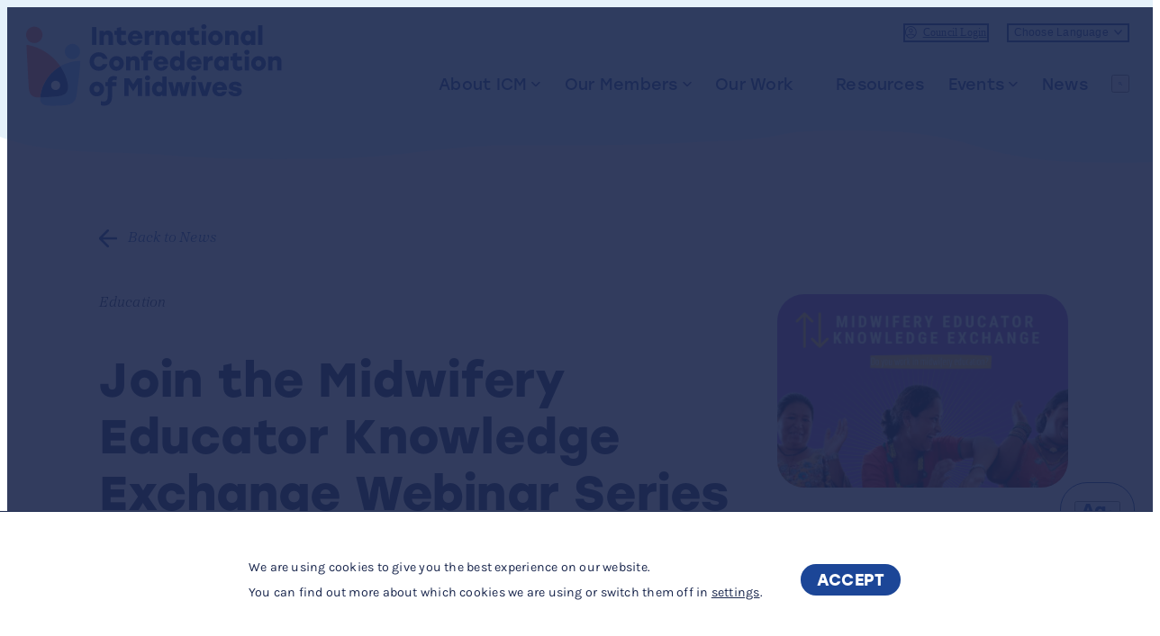

--- FILE ---
content_type: text/html; charset=UTF-8
request_url: https://internationalmidwives.org/join-the-midwifery-educator-knowledge-exchange-webinar-series/
body_size: 42806
content:
<!doctype html>
<html lang="en-GB">
  <head>
    <meta charset="utf-8">
    <meta name="viewport" content="width=device-width, initial-scale=1">
    <meta name='robots' content='index, follow, max-image-preview:large, max-snippet:-1, max-video-preview:-1' />

	<!-- This site is optimized with the Yoast SEO plugin v22.5 - https://yoast.com/wordpress/plugins/seo/ -->
	<title>Join the Midwifery Educator Knowledge Exchange Webinar Series | International Confederation of Midwives</title>
	<meta name="description" content="Calling all midwifery educators, regulators, and stakeholders! We are excited to announce the&nbsp;Midwifery Educator Knowledge Exchange, a series of" />
	<link rel="canonical" href="https://internationalmidwives.org/join-the-midwifery-educator-knowledge-exchange-webinar-series/" />
	<meta property="og:locale" content="en_GB" />
	<meta property="og:type" content="article" />
	<meta property="og:title" content="Join the Midwifery Educator Knowledge Exchange Webinar Series | International Confederation of Midwives" />
	<meta property="og:description" content="Calling all midwifery educators, regulators, and stakeholders! We are excited to announce the&nbsp;Midwifery Educator Knowledge Exchange, a series of" />
	<meta property="og:url" content="https://internationalmidwives.org/join-the-midwifery-educator-knowledge-exchange-webinar-series/" />
	<meta property="og:site_name" content="International Confederation of Midwives" />
	<meta property="article:publisher" content="https://www.facebook.com/InternationalConfederationofMidwives" />
	<meta property="article:published_time" content="2023-07-13T22:00:00+00:00" />
	<meta property="article:modified_time" content="2024-01-11T00:54:59+00:00" />
	<meta property="og:image" content="https://internationalmidwives.org/wp-content/uploads/webinar-webiste-homepage.png" />
	<meta property="og:image:width" content="1920" />
	<meta property="og:image:height" content="1080" />
	<meta property="og:image:type" content="image/png" />
	<meta name="author" content="ICM" />
	<meta name="twitter:card" content="summary_large_image" />
	<meta name="twitter:creator" content="@world_midwives" />
	<meta name="twitter:site" content="@world_midwives" />
	<meta name="twitter:label1" content="Written by" />
	<meta name="twitter:data1" content="ICM" />
	<meta name="twitter:label2" content="Estimated reading time" />
	<meta name="twitter:data2" content="1 minute" />
	<script type="application/ld+json" class="yoast-schema-graph">{"@context":"https://schema.org","@graph":[{"@type":"Article","@id":"https://internationalmidwives.org/join-the-midwifery-educator-knowledge-exchange-webinar-series/#article","isPartOf":{"@id":"https://internationalmidwives.org/join-the-midwifery-educator-knowledge-exchange-webinar-series/"},"author":{"name":"ICM","@id":"https://internationalmidwives.org/#/schema/person/449b13eec26cb2943badd7a84a1ea438"},"headline":"Join the Midwifery Educator Knowledge Exchange Webinar Series","datePublished":"2023-07-13T22:00:00+00:00","dateModified":"2024-01-11T00:54:59+00:00","mainEntityOfPage":{"@id":"https://internationalmidwives.org/join-the-midwifery-educator-knowledge-exchange-webinar-series/"},"wordCount":263,"publisher":{"@id":"https://internationalmidwives.org/#organization"},"image":{"@id":"https://internationalmidwives.org/join-the-midwifery-educator-knowledge-exchange-webinar-series/#primaryimage"},"thumbnailUrl":"https://internationalmidwives.org/wp-content/uploads/webinar-webiste-homepage.png","articleSection":["Education"],"inLanguage":"en-GB"},{"@type":"WebPage","@id":"https://internationalmidwives.org/join-the-midwifery-educator-knowledge-exchange-webinar-series/","url":"https://internationalmidwives.org/join-the-midwifery-educator-knowledge-exchange-webinar-series/","name":"Join the Midwifery Educator Knowledge Exchange Webinar Series | International Confederation of Midwives","isPartOf":{"@id":"https://internationalmidwives.org/#website"},"primaryImageOfPage":{"@id":"https://internationalmidwives.org/join-the-midwifery-educator-knowledge-exchange-webinar-series/#primaryimage"},"image":{"@id":"https://internationalmidwives.org/join-the-midwifery-educator-knowledge-exchange-webinar-series/#primaryimage"},"thumbnailUrl":"https://internationalmidwives.org/wp-content/uploads/webinar-webiste-homepage.png","datePublished":"2023-07-13T22:00:00+00:00","dateModified":"2024-01-11T00:54:59+00:00","description":"Calling all midwifery educators, regulators, and stakeholders! We are excited to announce the&nbsp;Midwifery Educator Knowledge Exchange, a series of","breadcrumb":{"@id":"https://internationalmidwives.org/join-the-midwifery-educator-knowledge-exchange-webinar-series/#breadcrumb"},"inLanguage":"en-GB","potentialAction":[{"@type":"ReadAction","target":["https://internationalmidwives.org/join-the-midwifery-educator-knowledge-exchange-webinar-series/"]}]},{"@type":"ImageObject","inLanguage":"en-GB","@id":"https://internationalmidwives.org/join-the-midwifery-educator-knowledge-exchange-webinar-series/#primaryimage","url":"https://internationalmidwives.org/wp-content/uploads/webinar-webiste-homepage.png","contentUrl":"https://internationalmidwives.org/wp-content/uploads/webinar-webiste-homepage.png","width":1920,"height":1080},{"@type":"BreadcrumbList","@id":"https://internationalmidwives.org/join-the-midwifery-educator-knowledge-exchange-webinar-series/#breadcrumb","itemListElement":[{"@type":"ListItem","position":1,"name":"Home","item":"https://internationalmidwives.org/"},{"@type":"ListItem","position":2,"name":"Join the Midwifery Educator Knowledge Exchange Webinar Series"}]},{"@type":"WebSite","@id":"https://internationalmidwives.org/#website","url":"https://internationalmidwives.org/","name":"International Confederation of Midwives","description":"Strengthening midwives and midwives’ associations globally.","publisher":{"@id":"https://internationalmidwives.org/#organization"},"potentialAction":[{"@type":"SearchAction","target":{"@type":"EntryPoint","urlTemplate":"https://internationalmidwives.org/?s={search_term_string}"},"query-input":"required name=search_term_string"}],"inLanguage":"en-GB"},{"@type":"Organization","@id":"https://internationalmidwives.org/#organization","name":"International Confederation of Midwives","url":"https://internationalmidwives.org/","logo":{"@type":"ImageObject","inLanguage":"en-GB","@id":"https://internationalmidwives.org/#/schema/logo/image/","url":"https://internationalmidwives.org/wp-content/uploads/logo_icm.svg","contentUrl":"https://internationalmidwives.org/wp-content/uploads/logo_icm.svg","width":454,"height":145,"caption":"International Confederation of Midwives"},"image":{"@id":"https://internationalmidwives.org/#/schema/logo/image/"},"sameAs":["https://www.facebook.com/InternationalConfederationofMidwives","https://x.com/world_midwives","https://www.linkedin.com/company/international-confederation-of-midwives-icm-/","https://www.instagram.com/world_midwives/","https://www.youtube.com/user/WorldMidwives/feed","https://nl.pinterest.com/icmmidwives/"]},{"@type":"Person","@id":"https://internationalmidwives.org/#/schema/person/449b13eec26cb2943badd7a84a1ea438","name":"ICM"}]}</script>
	<!-- / Yoast SEO plugin. -->


<link rel='dns-prefetch' href='//cdnjs.cloudflare.com' />
<link rel='dns-prefetch' href='//ajax.googleapis.com' />
<link rel='dns-prefetch' href='//www.googletagmanager.com' />
<style id='wp-img-auto-sizes-contain-inline-css'>
img:is([sizes=auto i],[sizes^="auto," i]){contain-intrinsic-size:3000px 1500px}
/*# sourceURL=wp-img-auto-sizes-contain-inline-css */
</style>
<link rel='stylesheet' id='mp-theme-css' href='https://internationalmidwives.org/wp-content/plugins/memberpress/css/ui/theme.css?ver=1.11.28' media='all' />
<link rel='stylesheet' id='mp-account-css-css' href='https://internationalmidwives.org/wp-content/plugins/memberpress/css/ui/account.css?ver=1.11.28' media='all' />
<link rel='stylesheet' id='dashicons-css' href='https://internationalmidwives.org/wp-includes/css/dashicons.min.css?ver=6.9' media='all' />
<link rel='stylesheet' id='mp-login-css-css' href='https://internationalmidwives.org/wp-content/plugins/memberpress/css/ui/login.css?ver=1.11.28' media='all' />
<link rel='stylesheet' id='mepr-jquery-ui-smoothness-css' href='//ajax.googleapis.com/ajax/libs/jqueryui/1.13.3/themes/smoothness/jquery-ui.css?ver=6.9' media='all' />
<link rel='stylesheet' id='jquery-ui-timepicker-addon-css' href='https://internationalmidwives.org/wp-content/plugins/memberpress/css/jquery-ui-timepicker-addon.css?ver=6.9' media='all' />
<link rel='stylesheet' id='jquery-magnific-popup-css' href='https://cdnjs.cloudflare.com/ajax/libs/magnific-popup.js/1.1.0/magnific-popup.min.css?ver=6.9' media='all' />
<link rel='stylesheet' id='mp-signup-css' href='https://internationalmidwives.org/wp-content/plugins/memberpress/css/signup.css?ver=1.11.28' media='all' />
<link rel='stylesheet' id='mp-plans-css-css' href='https://internationalmidwives.org/wp-content/plugins/memberpress/css/plans.min.css?ver=1.11.28' media='all' />
<link rel='stylesheet' id='tribe-events-pro-mini-calendar-block-styles-css' href='https://internationalmidwives.org/wp-content/plugins/events-calendar-pro/src/resources/css/tribe-events-pro-mini-calendar-block.min.css?ver=6.3.3.1' media='all' />
<style id='wp-emoji-styles-inline-css'>

	img.wp-smiley, img.emoji {
		display: inline !important;
		border: none !important;
		box-shadow: none !important;
		height: 1em !important;
		width: 1em !important;
		margin: 0 0.07em !important;
		vertical-align: -0.1em !important;
		background: none !important;
		padding: 0 !important;
	}
/*# sourceURL=wp-emoji-styles-inline-css */
</style>
<link rel='stylesheet' id='wp-block-library-css' href='https://internationalmidwives.org/wp-includes/css/dist/block-library/style.min.css?ver=6.9' media='all' />
<style id='global-styles-inline-css'>
:root{--wp--preset--aspect-ratio--square: 1;--wp--preset--aspect-ratio--4-3: 4/3;--wp--preset--aspect-ratio--3-4: 3/4;--wp--preset--aspect-ratio--3-2: 3/2;--wp--preset--aspect-ratio--2-3: 2/3;--wp--preset--aspect-ratio--16-9: 16/9;--wp--preset--aspect-ratio--9-16: 9/16;--wp--preset--color--black: #000000;--wp--preset--color--cyan-bluish-gray: #abb8c3;--wp--preset--color--white: #ffffff;--wp--preset--color--pale-pink: #f78da7;--wp--preset--color--vivid-red: #cf2e2e;--wp--preset--color--luminous-vivid-orange: #ff6900;--wp--preset--color--luminous-vivid-amber: #fcb900;--wp--preset--color--light-green-cyan: #7bdcb5;--wp--preset--color--vivid-green-cyan: #00d084;--wp--preset--color--pale-cyan-blue: #8ed1fc;--wp--preset--color--vivid-cyan-blue: #0693e3;--wp--preset--color--vivid-purple: #9b51e0;--wp--preset--gradient--vivid-cyan-blue-to-vivid-purple: linear-gradient(135deg,rgb(6,147,227) 0%,rgb(155,81,224) 100%);--wp--preset--gradient--light-green-cyan-to-vivid-green-cyan: linear-gradient(135deg,rgb(122,220,180) 0%,rgb(0,208,130) 100%);--wp--preset--gradient--luminous-vivid-amber-to-luminous-vivid-orange: linear-gradient(135deg,rgb(252,185,0) 0%,rgb(255,105,0) 100%);--wp--preset--gradient--luminous-vivid-orange-to-vivid-red: linear-gradient(135deg,rgb(255,105,0) 0%,rgb(207,46,46) 100%);--wp--preset--gradient--very-light-gray-to-cyan-bluish-gray: linear-gradient(135deg,rgb(238,238,238) 0%,rgb(169,184,195) 100%);--wp--preset--gradient--cool-to-warm-spectrum: linear-gradient(135deg,rgb(74,234,220) 0%,rgb(151,120,209) 20%,rgb(207,42,186) 40%,rgb(238,44,130) 60%,rgb(251,105,98) 80%,rgb(254,248,76) 100%);--wp--preset--gradient--blush-light-purple: linear-gradient(135deg,rgb(255,206,236) 0%,rgb(152,150,240) 100%);--wp--preset--gradient--blush-bordeaux: linear-gradient(135deg,rgb(254,205,165) 0%,rgb(254,45,45) 50%,rgb(107,0,62) 100%);--wp--preset--gradient--luminous-dusk: linear-gradient(135deg,rgb(255,203,112) 0%,rgb(199,81,192) 50%,rgb(65,88,208) 100%);--wp--preset--gradient--pale-ocean: linear-gradient(135deg,rgb(255,245,203) 0%,rgb(182,227,212) 50%,rgb(51,167,181) 100%);--wp--preset--gradient--electric-grass: linear-gradient(135deg,rgb(202,248,128) 0%,rgb(113,206,126) 100%);--wp--preset--gradient--midnight: linear-gradient(135deg,rgb(2,3,129) 0%,rgb(40,116,252) 100%);--wp--preset--font-size--small: 13px;--wp--preset--font-size--medium: 20px;--wp--preset--font-size--large: 36px;--wp--preset--font-size--x-large: 42px;--wp--preset--spacing--20: 0.44rem;--wp--preset--spacing--30: 0.67rem;--wp--preset--spacing--40: 1rem;--wp--preset--spacing--50: 1.5rem;--wp--preset--spacing--60: 2.25rem;--wp--preset--spacing--70: 3.38rem;--wp--preset--spacing--80: 5.06rem;--wp--preset--shadow--natural: 6px 6px 9px rgba(0, 0, 0, 0.2);--wp--preset--shadow--deep: 12px 12px 50px rgba(0, 0, 0, 0.4);--wp--preset--shadow--sharp: 6px 6px 0px rgba(0, 0, 0, 0.2);--wp--preset--shadow--outlined: 6px 6px 0px -3px rgb(255, 255, 255), 6px 6px rgb(0, 0, 0);--wp--preset--shadow--crisp: 6px 6px 0px rgb(0, 0, 0);}:where(body) { margin: 0; }.wp-site-blocks > .alignleft { float: left; margin-right: 2em; }.wp-site-blocks > .alignright { float: right; margin-left: 2em; }.wp-site-blocks > .aligncenter { justify-content: center; margin-left: auto; margin-right: auto; }:where(.is-layout-flex){gap: 0.5em;}:where(.is-layout-grid){gap: 0.5em;}.is-layout-flow > .alignleft{float: left;margin-inline-start: 0;margin-inline-end: 2em;}.is-layout-flow > .alignright{float: right;margin-inline-start: 2em;margin-inline-end: 0;}.is-layout-flow > .aligncenter{margin-left: auto !important;margin-right: auto !important;}.is-layout-constrained > .alignleft{float: left;margin-inline-start: 0;margin-inline-end: 2em;}.is-layout-constrained > .alignright{float: right;margin-inline-start: 2em;margin-inline-end: 0;}.is-layout-constrained > .aligncenter{margin-left: auto !important;margin-right: auto !important;}.is-layout-constrained > :where(:not(.alignleft):not(.alignright):not(.alignfull)){margin-left: auto !important;margin-right: auto !important;}body .is-layout-flex{display: flex;}.is-layout-flex{flex-wrap: wrap;align-items: center;}.is-layout-flex > :is(*, div){margin: 0;}body .is-layout-grid{display: grid;}.is-layout-grid > :is(*, div){margin: 0;}body{padding-top: 0px;padding-right: 0px;padding-bottom: 0px;padding-left: 0px;}a:where(:not(.wp-element-button)){text-decoration: underline;}:root :where(.wp-element-button, .wp-block-button__link){background-color: #32373c;border-width: 0;color: #fff;font-family: inherit;font-size: inherit;font-style: inherit;font-weight: inherit;letter-spacing: inherit;line-height: inherit;padding-top: calc(0.667em + 2px);padding-right: calc(1.333em + 2px);padding-bottom: calc(0.667em + 2px);padding-left: calc(1.333em + 2px);text-decoration: none;text-transform: inherit;}.has-black-color{color: var(--wp--preset--color--black) !important;}.has-cyan-bluish-gray-color{color: var(--wp--preset--color--cyan-bluish-gray) !important;}.has-white-color{color: var(--wp--preset--color--white) !important;}.has-pale-pink-color{color: var(--wp--preset--color--pale-pink) !important;}.has-vivid-red-color{color: var(--wp--preset--color--vivid-red) !important;}.has-luminous-vivid-orange-color{color: var(--wp--preset--color--luminous-vivid-orange) !important;}.has-luminous-vivid-amber-color{color: var(--wp--preset--color--luminous-vivid-amber) !important;}.has-light-green-cyan-color{color: var(--wp--preset--color--light-green-cyan) !important;}.has-vivid-green-cyan-color{color: var(--wp--preset--color--vivid-green-cyan) !important;}.has-pale-cyan-blue-color{color: var(--wp--preset--color--pale-cyan-blue) !important;}.has-vivid-cyan-blue-color{color: var(--wp--preset--color--vivid-cyan-blue) !important;}.has-vivid-purple-color{color: var(--wp--preset--color--vivid-purple) !important;}.has-black-background-color{background-color: var(--wp--preset--color--black) !important;}.has-cyan-bluish-gray-background-color{background-color: var(--wp--preset--color--cyan-bluish-gray) !important;}.has-white-background-color{background-color: var(--wp--preset--color--white) !important;}.has-pale-pink-background-color{background-color: var(--wp--preset--color--pale-pink) !important;}.has-vivid-red-background-color{background-color: var(--wp--preset--color--vivid-red) !important;}.has-luminous-vivid-orange-background-color{background-color: var(--wp--preset--color--luminous-vivid-orange) !important;}.has-luminous-vivid-amber-background-color{background-color: var(--wp--preset--color--luminous-vivid-amber) !important;}.has-light-green-cyan-background-color{background-color: var(--wp--preset--color--light-green-cyan) !important;}.has-vivid-green-cyan-background-color{background-color: var(--wp--preset--color--vivid-green-cyan) !important;}.has-pale-cyan-blue-background-color{background-color: var(--wp--preset--color--pale-cyan-blue) !important;}.has-vivid-cyan-blue-background-color{background-color: var(--wp--preset--color--vivid-cyan-blue) !important;}.has-vivid-purple-background-color{background-color: var(--wp--preset--color--vivid-purple) !important;}.has-black-border-color{border-color: var(--wp--preset--color--black) !important;}.has-cyan-bluish-gray-border-color{border-color: var(--wp--preset--color--cyan-bluish-gray) !important;}.has-white-border-color{border-color: var(--wp--preset--color--white) !important;}.has-pale-pink-border-color{border-color: var(--wp--preset--color--pale-pink) !important;}.has-vivid-red-border-color{border-color: var(--wp--preset--color--vivid-red) !important;}.has-luminous-vivid-orange-border-color{border-color: var(--wp--preset--color--luminous-vivid-orange) !important;}.has-luminous-vivid-amber-border-color{border-color: var(--wp--preset--color--luminous-vivid-amber) !important;}.has-light-green-cyan-border-color{border-color: var(--wp--preset--color--light-green-cyan) !important;}.has-vivid-green-cyan-border-color{border-color: var(--wp--preset--color--vivid-green-cyan) !important;}.has-pale-cyan-blue-border-color{border-color: var(--wp--preset--color--pale-cyan-blue) !important;}.has-vivid-cyan-blue-border-color{border-color: var(--wp--preset--color--vivid-cyan-blue) !important;}.has-vivid-purple-border-color{border-color: var(--wp--preset--color--vivid-purple) !important;}.has-vivid-cyan-blue-to-vivid-purple-gradient-background{background: var(--wp--preset--gradient--vivid-cyan-blue-to-vivid-purple) !important;}.has-light-green-cyan-to-vivid-green-cyan-gradient-background{background: var(--wp--preset--gradient--light-green-cyan-to-vivid-green-cyan) !important;}.has-luminous-vivid-amber-to-luminous-vivid-orange-gradient-background{background: var(--wp--preset--gradient--luminous-vivid-amber-to-luminous-vivid-orange) !important;}.has-luminous-vivid-orange-to-vivid-red-gradient-background{background: var(--wp--preset--gradient--luminous-vivid-orange-to-vivid-red) !important;}.has-very-light-gray-to-cyan-bluish-gray-gradient-background{background: var(--wp--preset--gradient--very-light-gray-to-cyan-bluish-gray) !important;}.has-cool-to-warm-spectrum-gradient-background{background: var(--wp--preset--gradient--cool-to-warm-spectrum) !important;}.has-blush-light-purple-gradient-background{background: var(--wp--preset--gradient--blush-light-purple) !important;}.has-blush-bordeaux-gradient-background{background: var(--wp--preset--gradient--blush-bordeaux) !important;}.has-luminous-dusk-gradient-background{background: var(--wp--preset--gradient--luminous-dusk) !important;}.has-pale-ocean-gradient-background{background: var(--wp--preset--gradient--pale-ocean) !important;}.has-electric-grass-gradient-background{background: var(--wp--preset--gradient--electric-grass) !important;}.has-midnight-gradient-background{background: var(--wp--preset--gradient--midnight) !important;}.has-small-font-size{font-size: var(--wp--preset--font-size--small) !important;}.has-medium-font-size{font-size: var(--wp--preset--font-size--medium) !important;}.has-large-font-size{font-size: var(--wp--preset--font-size--large) !important;}.has-x-large-font-size{font-size: var(--wp--preset--font-size--x-large) !important;}
/*# sourceURL=global-styles-inline-css */
</style>

<link rel='stylesheet' id='ctc-copy-inline-css' href='https://internationalmidwives.org/wp-content/plugins/copy-the-code/assets/css/copy-inline.css?ver=4.0.0' media='all' />
<link rel='stylesheet' id='app/0-css' href='https://internationalmidwives.org/wp-content/themes/friendly-sage/public/css/app.b7a29c.css' media='all' />
<link rel='stylesheet' id='moove_gdpr_frontend-css' href='https://internationalmidwives.org/wp-content/plugins/gdpr-cookie-compliance/dist/styles/gdpr-main-nf.css?ver=4.13.4' media='all' />
<style id='moove_gdpr_frontend-inline-css'>
				#moove_gdpr_cookie_modal .moove-gdpr-modal-content .moove-gdpr-tab-main h3.tab-title, 
				#moove_gdpr_cookie_modal .moove-gdpr-modal-content .moove-gdpr-tab-main span.tab-title,
				#moove_gdpr_cookie_modal .moove-gdpr-modal-content .moove-gdpr-modal-left-content #moove-gdpr-menu li a, 
				#moove_gdpr_cookie_modal .moove-gdpr-modal-content .moove-gdpr-modal-left-content #moove-gdpr-menu li button,
				#moove_gdpr_cookie_modal .moove-gdpr-modal-content .moove-gdpr-modal-left-content .moove-gdpr-branding-cnt a,
				#moove_gdpr_cookie_modal .moove-gdpr-modal-content .moove-gdpr-modal-footer-content .moove-gdpr-button-holder a.mgbutton, 
				#moove_gdpr_cookie_modal .moove-gdpr-modal-content .moove-gdpr-modal-footer-content .moove-gdpr-button-holder button.mgbutton,
				#moove_gdpr_cookie_modal .cookie-switch .cookie-slider:after, 
				#moove_gdpr_cookie_modal .cookie-switch .slider:after, 
				#moove_gdpr_cookie_modal .switch .cookie-slider:after, 
				#moove_gdpr_cookie_modal .switch .slider:after,
				#moove_gdpr_cookie_info_bar .moove-gdpr-info-bar-container .moove-gdpr-info-bar-content p, 
				#moove_gdpr_cookie_info_bar .moove-gdpr-info-bar-container .moove-gdpr-info-bar-content p a,
				#moove_gdpr_cookie_info_bar .moove-gdpr-info-bar-container .moove-gdpr-info-bar-content a.mgbutton, 
				#moove_gdpr_cookie_info_bar .moove-gdpr-info-bar-container .moove-gdpr-info-bar-content button.mgbutton,
				#moove_gdpr_cookie_modal .moove-gdpr-modal-content .moove-gdpr-tab-main .moove-gdpr-tab-main-content h1, 
				#moove_gdpr_cookie_modal .moove-gdpr-modal-content .moove-gdpr-tab-main .moove-gdpr-tab-main-content h2, 
				#moove_gdpr_cookie_modal .moove-gdpr-modal-content .moove-gdpr-tab-main .moove-gdpr-tab-main-content h3, 
				#moove_gdpr_cookie_modal .moove-gdpr-modal-content .moove-gdpr-tab-main .moove-gdpr-tab-main-content h4, 
				#moove_gdpr_cookie_modal .moove-gdpr-modal-content .moove-gdpr-tab-main .moove-gdpr-tab-main-content h5, 
				#moove_gdpr_cookie_modal .moove-gdpr-modal-content .moove-gdpr-tab-main .moove-gdpr-tab-main-content h6,
				#moove_gdpr_cookie_modal .moove-gdpr-modal-content.moove_gdpr_modal_theme_v2 .moove-gdpr-modal-title .tab-title,
				#moove_gdpr_cookie_modal .moove-gdpr-modal-content.moove_gdpr_modal_theme_v2 .moove-gdpr-tab-main h3.tab-title, 
				#moove_gdpr_cookie_modal .moove-gdpr-modal-content.moove_gdpr_modal_theme_v2 .moove-gdpr-tab-main span.tab-title,
				#moove_gdpr_cookie_modal .moove-gdpr-modal-content.moove_gdpr_modal_theme_v2 .moove-gdpr-branding-cnt a {
				 	font-weight: inherit				}
			#moove_gdpr_cookie_modal,#moove_gdpr_cookie_info_bar,.gdpr_cookie_settings_shortcode_content{font-family:stolzl,sans-serif}#moove_gdpr_save_popup_settings_button{background-color:#373737;color:#fff}#moove_gdpr_save_popup_settings_button:hover{background-color:#000}#moove_gdpr_cookie_info_bar .moove-gdpr-info-bar-container .moove-gdpr-info-bar-content a.mgbutton,#moove_gdpr_cookie_info_bar .moove-gdpr-info-bar-container .moove-gdpr-info-bar-content button.mgbutton{background-color:#274592}#moove_gdpr_cookie_modal .moove-gdpr-modal-content .moove-gdpr-modal-footer-content .moove-gdpr-button-holder a.mgbutton,#moove_gdpr_cookie_modal .moove-gdpr-modal-content .moove-gdpr-modal-footer-content .moove-gdpr-button-holder button.mgbutton,.gdpr_cookie_settings_shortcode_content .gdpr-shr-button.button-green{background-color:#274592;border-color:#274592}#moove_gdpr_cookie_modal .moove-gdpr-modal-content .moove-gdpr-modal-footer-content .moove-gdpr-button-holder a.mgbutton:hover,#moove_gdpr_cookie_modal .moove-gdpr-modal-content .moove-gdpr-modal-footer-content .moove-gdpr-button-holder button.mgbutton:hover,.gdpr_cookie_settings_shortcode_content .gdpr-shr-button.button-green:hover{background-color:#fff;color:#274592}#moove_gdpr_cookie_modal .moove-gdpr-modal-content .moove-gdpr-modal-close i,#moove_gdpr_cookie_modal .moove-gdpr-modal-content .moove-gdpr-modal-close span.gdpr-icon{background-color:#274592;border:1px solid #274592}#moove_gdpr_cookie_info_bar span.change-settings-button.focus-g,#moove_gdpr_cookie_info_bar span.change-settings-button:focus,#moove_gdpr_cookie_info_bar button.change-settings-button.focus-g,#moove_gdpr_cookie_info_bar button.change-settings-button:focus{-webkit-box-shadow:0 0 1px 3px #274592;-moz-box-shadow:0 0 1px 3px #274592;box-shadow:0 0 1px 3px #274592}#moove_gdpr_cookie_modal .moove-gdpr-modal-content .moove-gdpr-modal-close i:hover,#moove_gdpr_cookie_modal .moove-gdpr-modal-content .moove-gdpr-modal-close span.gdpr-icon:hover,#moove_gdpr_cookie_info_bar span[data-href]>u.change-settings-button{color:#274592}#moove_gdpr_cookie_modal .moove-gdpr-modal-content .moove-gdpr-modal-left-content #moove-gdpr-menu li.menu-item-selected a span.gdpr-icon,#moove_gdpr_cookie_modal .moove-gdpr-modal-content .moove-gdpr-modal-left-content #moove-gdpr-menu li.menu-item-selected button span.gdpr-icon{color:inherit}#moove_gdpr_cookie_modal .moove-gdpr-modal-content .moove-gdpr-modal-left-content #moove-gdpr-menu li a span.gdpr-icon,#moove_gdpr_cookie_modal .moove-gdpr-modal-content .moove-gdpr-modal-left-content #moove-gdpr-menu li button span.gdpr-icon{color:inherit}#moove_gdpr_cookie_modal .gdpr-acc-link{line-height:0;font-size:0;color:transparent;position:absolute}#moove_gdpr_cookie_modal .moove-gdpr-modal-content .moove-gdpr-modal-close:hover i,#moove_gdpr_cookie_modal .moove-gdpr-modal-content .moove-gdpr-modal-left-content #moove-gdpr-menu li a,#moove_gdpr_cookie_modal .moove-gdpr-modal-content .moove-gdpr-modal-left-content #moove-gdpr-menu li button,#moove_gdpr_cookie_modal .moove-gdpr-modal-content .moove-gdpr-modal-left-content #moove-gdpr-menu li button i,#moove_gdpr_cookie_modal .moove-gdpr-modal-content .moove-gdpr-modal-left-content #moove-gdpr-menu li a i,#moove_gdpr_cookie_modal .moove-gdpr-modal-content .moove-gdpr-tab-main .moove-gdpr-tab-main-content a:hover,#moove_gdpr_cookie_info_bar.moove-gdpr-dark-scheme .moove-gdpr-info-bar-container .moove-gdpr-info-bar-content a.mgbutton:hover,#moove_gdpr_cookie_info_bar.moove-gdpr-dark-scheme .moove-gdpr-info-bar-container .moove-gdpr-info-bar-content button.mgbutton:hover,#moove_gdpr_cookie_info_bar.moove-gdpr-dark-scheme .moove-gdpr-info-bar-container .moove-gdpr-info-bar-content a:hover,#moove_gdpr_cookie_info_bar.moove-gdpr-dark-scheme .moove-gdpr-info-bar-container .moove-gdpr-info-bar-content button:hover,#moove_gdpr_cookie_info_bar.moove-gdpr-dark-scheme .moove-gdpr-info-bar-container .moove-gdpr-info-bar-content span.change-settings-button:hover,#moove_gdpr_cookie_info_bar.moove-gdpr-dark-scheme .moove-gdpr-info-bar-container .moove-gdpr-info-bar-content button.change-settings-button:hover,#moove_gdpr_cookie_info_bar.moove-gdpr-dark-scheme .moove-gdpr-info-bar-container .moove-gdpr-info-bar-content u.change-settings-button:hover,#moove_gdpr_cookie_info_bar span[data-href]>u.change-settings-button,#moove_gdpr_cookie_info_bar.moove-gdpr-dark-scheme .moove-gdpr-info-bar-container .moove-gdpr-info-bar-content a.mgbutton.focus-g,#moove_gdpr_cookie_info_bar.moove-gdpr-dark-scheme .moove-gdpr-info-bar-container .moove-gdpr-info-bar-content button.mgbutton.focus-g,#moove_gdpr_cookie_info_bar.moove-gdpr-dark-scheme .moove-gdpr-info-bar-container .moove-gdpr-info-bar-content a.focus-g,#moove_gdpr_cookie_info_bar.moove-gdpr-dark-scheme .moove-gdpr-info-bar-container .moove-gdpr-info-bar-content button.focus-g,#moove_gdpr_cookie_info_bar.moove-gdpr-dark-scheme .moove-gdpr-info-bar-container .moove-gdpr-info-bar-content a.mgbutton:focus,#moove_gdpr_cookie_info_bar.moove-gdpr-dark-scheme .moove-gdpr-info-bar-container .moove-gdpr-info-bar-content button.mgbutton:focus,#moove_gdpr_cookie_info_bar.moove-gdpr-dark-scheme .moove-gdpr-info-bar-container .moove-gdpr-info-bar-content a:focus,#moove_gdpr_cookie_info_bar.moove-gdpr-dark-scheme .moove-gdpr-info-bar-container .moove-gdpr-info-bar-content button:focus,#moove_gdpr_cookie_info_bar.moove-gdpr-dark-scheme .moove-gdpr-info-bar-container .moove-gdpr-info-bar-content span.change-settings-button.focus-g,span.change-settings-button:focus,button.change-settings-button.focus-g,button.change-settings-button:focus,#moove_gdpr_cookie_info_bar.moove-gdpr-dark-scheme .moove-gdpr-info-bar-container .moove-gdpr-info-bar-content u.change-settings-button.focus-g,#moove_gdpr_cookie_info_bar.moove-gdpr-dark-scheme .moove-gdpr-info-bar-container .moove-gdpr-info-bar-content u.change-settings-button:focus{color:#274592}#moove_gdpr_cookie_modal.gdpr_lightbox-hide{display:none}
/*# sourceURL=moove_gdpr_frontend-inline-css */
</style>
<script src="https://internationalmidwives.org/wp-includes/js/jquery/jquery.min.js?ver=3.7.1" id="jquery-core-js"></script>
<script src="https://internationalmidwives.org/wp-includes/js/jquery/jquery-migrate.min.js?ver=3.4.1" id="jquery-migrate-js"></script>
<script src='https://internationalmidwives.org/wp-content/plugins/the-events-calendar/common/src/resources/js/underscore-before.js'></script>
<script src="https://internationalmidwives.org/wp-includes/js/underscore.min.js?ver=1.13.7" id="underscore-js"></script>
<script src='https://internationalmidwives.org/wp-content/plugins/the-events-calendar/common/src/resources/js/underscore-after.js'></script>
<script src="https://internationalmidwives.org/wp-includes/js/dist/hooks.min.js?ver=dd5603f07f9220ed27f1" id="wp-hooks-js"></script>
<script src="https://internationalmidwives.org/wp-includes/js/dist/i18n.min.js?ver=c26c3dc7bed366793375" id="wp-i18n-js"></script>
<script id="wp-i18n-js-after">
wp.i18n.setLocaleData( { 'text direction\u0004ltr': [ 'ltr' ] } );
//# sourceURL=wp-i18n-js-after
</script>
<script src="https://internationalmidwives.org/wp-content/plugins/memberpress/js/login.js?ver=1.11.28" id="mepr-login-js-js"></script>
<script src="https://cdnjs.cloudflare.com/ajax/libs/magnific-popup.js/1.1.0/jquery.magnific-popup.min.js?ver=6.9" id="jquery-magnific-popup-js"></script>
<script src="https://internationalmidwives.org/wp-content/plugins/memberpress/js/jquery.payment.js?ver=1.11.28" id="jquery.payment-js"></script>
<script src="https://internationalmidwives.org/wp-content/plugins/memberpress/js/validate.js?ver=1.11.28" id="mp-validate-js"></script>
<script id="mp-i18n-js-extra">
var MeprI18n = {"states":{"HK":{"HONG KONG":"Hong Kong Island","KOWLOON":"Kowloon","NEW TERRITORIES":"New Territories"},"ID":{"AC":"Daerah Istimewa Aceh","SU":"Sumatera Utara","SB":"Sumatera Barat","RI":"Riau","KR":"Kepulauan Riau","JA":"Jambi","SS":"Sumatera Selatan","BB":"Bangka Belitung","BE":"Bengkulu","LA":"Lampung","JK":"DKI Jakarta","JB":"Jawa Barat","BT":"Banten","JT":"Jawa Tengah","JI":"Jawa Timur","YO":"Daerah Istimewa Yogyakarta","BA":"Bali","NB":"Nusa Tenggara Barat","NT":"Nusa Tenggara Timur","KB":"Kalimantan Barat","KT":"Kalimantan Tengah","KI":"Kalimantan Timur","KS":"Kalimantan Selatan","KU":"Kalimantan Utara","SA":"Sulawesi Utara","ST":"Sulawesi Tengah","SG":"Sulawesi Tenggara","SR":"Sulawesi Barat","SN":"Sulawesi Selatan","GO":"Gorontalo","MA":"Maluku","MU":"Maluku Utara","PA":"Papua","PB":"Papua Barat"},"DE":{"BW":"Baden-W\u00fcrttemberg","BY":"Bavaria","BE":"Berlin","BB":"Brandenburg","HB":"Bremen","HH":"Hamburg","HE":"Hesse","NI":"Lower Saxony","MV":"Mecklenburg-Vorpommern","NW":"North Rhine-Westphalia","RP":"Rhineland-Palatinate","SL":"Saarland","SN":"Saxony","ST":"Saxony-Anhalt","SH":"Schleswig-Holstein","TH":"Thuringia"},"CN":{"CN1":"Yunnan / &#20113;&#21335;","CN2":"Beijing / &#21271;&#20140;","CN3":"Tianjin / &#22825;&#27941;","CN4":"Hebei / &#27827;&#21271;","CN5":"Shanxi / &#23665;&#35199;","CN6":"Inner Mongolia / &#20839;&#33945;&#21476;","CN7":"Liaoning / &#36797;&#23425;","CN8":"Jilin / &#21513;&#26519;","CN9":"Heilongjiang / &#40657;&#40857;&#27743;","CN10":"Shanghai / &#19978;&#28023;","CN11":"Jiangsu / &#27743;&#33487;","CN12":"Zhejiang / &#27993;&#27743;","CN13":"Anhui / &#23433;&#24509;","CN14":"Fujian / &#31119;&#24314;","CN15":"Jiangxi / &#27743;&#35199;","CN16":"Shandong / &#23665;&#19996;","CN17":"Henan / &#27827;&#21335;","CN18":"Hubei / &#28246;&#21271;","CN19":"Hunan / &#28246;&#21335;","CN20":"Guangdong / &#24191;&#19996;","CN21":"Guangxi Zhuang / &#24191;&#35199;&#22766;&#26063;","CN22":"Hainan / &#28023;&#21335;","CN23":"Chongqing / &#37325;&#24198;","CN24":"Sichuan / &#22235;&#24029;","CN25":"Guizhou / &#36149;&#24030;","CN26":"Shaanxi / &#38485;&#35199;","CN27":"Gansu / &#29976;&#32899;","CN28":"Qinghai / &#38738;&#28023;","CN29":"Ningxia Hui / &#23425;&#22799;","CN30":"Macau / &#28595;&#38376;","CN31":"Tibet / &#35199;&#34255;","CN32":"Xinjiang / &#26032;&#30086;"},"MX":{"Distrito Federal":"Distrito Federal","Jalisco":"Jalisco","Nuevo Leon":"Nuevo Le\u00f3n","Aguascalientes":"Aguascalientes","Baja California":"Baja California","Baja California Sur":"Baja California Sur","Campeche":"Campeche","Chiapas":"Chiapas","Chihuahua":"Chihuahua","Coahuila":"Coahuila","Colima":"Colima","Durango":"Durango","Guanajuato":"Guanajuato","Guerrero":"Guerrero","Hidalgo":"Hidalgo","Estado de Mexico":"Edo. de M\u00e9xico","Michoacan":"Michoac\u00e1n","Morelos":"Morelos","Nayarit":"Nayarit","Oaxaca":"Oaxaca","Puebla":"Puebla","Queretaro":"Quer\u00e9taro","Quintana Roo":"Quintana Roo","San Luis Potosi":"San Luis Potos\u00ed","Sinaloa":"Sinaloa","Sonora":"Sonora","Tabasco":"Tabasco","Tamaulipas":"Tamaulipas","Tlaxcala":"Tlaxcala","Veracruz":"Veracruz","Yucatan":"Yucat\u00e1n","Zacatecas":"Zacatecas"},"NZ":{"NL":"Northland","AK":"Auckland","WA":"Waikato","BP":"Bay of Plenty","TK":"Taranaki","HB":"Hawke&rsquo;s Bay","MW":"Manawatu-Wanganui","WE":"Wellington","NS":"Nelson","MB":"Marlborough","TM":"Tasman","WC":"West Coast","CT":"Canterbury","OT":"Otago","SL":"Southland"},"BG":{"BG-01":"Blagoevgrad","BG-02":"Burgas","BG-08":"Dobrich","BG-07":"Gabrovo","BG-26":"Haskovo","BG-09":"Kardzhali","BG-10":"Kyustendil","BG-11":"Lovech","BG-12":"Montana","BG-13":"Pazardzhik","BG-14":"Pernik","BG-15":"Pleven","BG-16":"Plovdiv","BG-17":"Razgrad","BG-18":"Ruse","BG-27":"Shumen","BG-19":"Silistra","BG-20":"Sliven","BG-21":"Smolyan","BG-23":"Sofia","BG-22":"Sofia-Grad","BG-24":"Stara Zagora","BG-25":"Targovishte","BG-03":"Varna","BG-04":"Veliko Tarnovo","BG-05":"Vidin","BG-06":"Vratsa","BG-28":"Yambol"},"BR":{"AC":"Acre","AL":"Alagoas","AP":"Amap&aacute;","AM":"Amazonas","BA":"Bahia","CE":"Cear&aacute;","DF":"Distrito Federal","ES":"Esp&iacute;rito Santo","GO":"Goi&aacute;s","MA":"Maranh&atilde;o","MT":"Mato Grosso","MS":"Mato Grosso do Sul","MG":"Minas Gerais","PA":"Par&aacute;","PB":"Para&iacute;ba","PR":"Paran&aacute;","PE":"Pernambuco","PI":"Piau&iacute;","RJ":"Rio de Janeiro","RN":"Rio Grande do Norte","RS":"Rio Grande do Sul","RO":"Rond&ocirc;nia","RR":"Roraima","SC":"Santa Catarina","SP":"S&atilde;o Paulo","SE":"Sergipe","TO":"Tocantins"},"PE":{"CAL":"El Callao","LMA":"Municipalidad Metropolitana de Lima","AMA":"Amazonas","ANC":"Ancash","APU":"Apur&iacute;mac","ARE":"Arequipa","AYA":"Ayacucho","CAJ":"Cajamarca","CUS":"Cusco","HUV":"Huancavelica","HUC":"Hu&aacute;nuco","ICA":"Ica","JUN":"Jun&iacute;n","LAL":"La Libertad","LAM":"Lambayeque","LIM":"Lima","LOR":"Loreto","MDD":"Madre de Dios","MOQ":"Moquegua","PAS":"Pasco","PIU":"Piura","PUN":"Puno","SAM":"San Mart&iacute;n","TAC":"Tacna","TUM":"Tumbes","UCA":"Ucayali"},"ZA":{"EC":"Eastern Cape","FS":"Free State","GP":"Gauteng","KZN":"KwaZulu-Natal","LP":"Limpopo","MP":"Mpumalanga","NC":"Northern Cape","NW":"North West","WC":"Western Cape"},"MY":{"JHR":"Johor","KDH":"Kedah","KTN":"Kelantan","MLK":"Melaka","NSN":"Negeri Sembilan","PHG":"Pahang","PRK":"Perak","PLS":"Perlis","PNG":"Pulau Pinang","SBH":"Sabah","SWK":"Sarawak","SGR":"Selangor","TRG":"Terengganu","KUL":"W.P. Kuala Lumpur","LBN":"W.P. Labuan","PJY":"W.P. Putrajaya"},"CA":{"AB":"Alberta","BC":"British Columbia","MB":"Manitoba","NB":"New Brunswick","NL":"Newfoundland","NT":"Northwest Territories","NS":"Nova Scotia","NU":"Nunavut","ON":"Ontario","PE":"Prince Edward Island","QC":"Quebec","SK":"Saskatchewan","YT":"Yukon Territory"},"IT":{"AG":"Agrigento","AL":"Alessandria","AN":"Ancona","AO":"Aosta","AR":"Arezzo","AP":"Ascoli Piceno","AT":"Asti","AV":"Avellino","BA":"Bari","BT":"Barletta-Andria-Trani","BL":"Belluno","BN":"Benevento","BG":"Bergamo","BI":"Biella","BO":"Bologna","BZ":"Bolzano","BS":"Brescia","BR":"Brindisi","CA":"Cagliari","CL":"Caltanissetta","CB":"Campobasso","CI":"Carbonia-Iglesias","CE":"Caserta","CT":"Catania","CZ":"Catanzaro","CH":"Chieti","CO":"Como","CS":"Cosenza","CR":"Cremona","KR":"Crotone","CN":"Cuneo","EN":"Enna","FM":"Fermo","FE":"Ferrara","FI":"Firenze","FG":"Foggia","FC":"Forl\u00ec-Cesena","FR":"Frosinone","GE":"Genova","GO":"Gorizia","GR":"Grosseto","IM":"Imperia","IS":"Isernia","SP":"La Spezia","AQ":"L&apos;Aquila","LT":"Latina","LE":"Lecce","LC":"Lecco","LI":"Livorno","LO":"Lodi","LU":"Lucca","MC":"Macerata","MN":"Mantova","MS":"Massa-Carrara","MT":"Matera","ME":"Messina","MI":"Milano","MO":"Modena","MB":"Monza e della Brianza","NA":"Napoli","NO":"Novara","NU":"Nuoro","OT":"Olbia-Tempio","OR":"Oristano","PD":"Padova","PA":"Palermo","PR":"Parma","PV":"Pavia","PG":"Perugia","PU":"Pesaro e Urbino","PE":"Pescara","PC":"Piacenza","PI":"Pisa","PT":"Pistoia","PN":"Pordenone","PZ":"Potenza","PO":"Prato","RG":"Ragusa","RA":"Ravenna","RC":"Reggio Calabria","RE":"Reggio Emilia","RI":"Rieti","RN":"Rimini","RM":"Roma","RO":"Rovigo","SA":"Salerno","VS":"Medio Campidano","SS":"Sassari","SV":"Savona","SI":"Siena","SR":"Siracusa","SO":"Sondrio","TA":"Taranto","TE":"Teramo","TR":"Terni","TO":"Torino","OG":"Ogliastra","TP":"Trapani","TN":"Trento","TV":"Treviso","TS":"Trieste","UD":"Udine","VA":"Varese","VE":"Venezia","VB":"Verbano-Cusio-Ossola","VC":"Vercelli","VR":"Verona","VV":"Vibo Valentia","VI":"Vicenza","VT":"Viterbo"},"PT":{"NO":"Norte","CE":"Centro","LT":"Lisboa e Vale do Tejo","AG":"Algarve","AT":"Alentejo","MD":"Madeira","AC":"A\u00e7ores"},"TH":{"TH-37":"Amnat Charoen (&#3629;&#3635;&#3609;&#3634;&#3592;&#3648;&#3592;&#3619;&#3636;&#3597;)","TH-15":"Ang Thong (&#3629;&#3656;&#3634;&#3591;&#3607;&#3629;&#3591;)","TH-14":"Ayutthaya (&#3614;&#3619;&#3632;&#3609;&#3588;&#3619;&#3624;&#3619;&#3637;&#3629;&#3618;&#3640;&#3608;&#3618;&#3634;)","TH-10":"Bangkok (&#3585;&#3619;&#3640;&#3591;&#3648;&#3607;&#3614;&#3617;&#3627;&#3634;&#3609;&#3588;&#3619;)","TH-38":"Bueng Kan (&#3610;&#3638;&#3591;&#3585;&#3634;&#3628;)","TH-31":"Buri Ram (&#3610;&#3640;&#3619;&#3637;&#3619;&#3633;&#3617;&#3618;&#3660;)","TH-24":"Chachoengsao (&#3593;&#3632;&#3648;&#3594;&#3636;&#3591;&#3648;&#3607;&#3619;&#3634;)","TH-18":"Chai Nat (&#3594;&#3633;&#3618;&#3609;&#3634;&#3607;)","TH-36":"Chaiyaphum (&#3594;&#3633;&#3618;&#3616;&#3641;&#3617;&#3636;)","TH-22":"Chanthaburi (&#3592;&#3633;&#3609;&#3607;&#3610;&#3640;&#3619;&#3637;)","TH-50":"Chiang Mai (&#3648;&#3594;&#3637;&#3618;&#3591;&#3651;&#3627;&#3617;&#3656;)","TH-57":"Chiang Rai (&#3648;&#3594;&#3637;&#3618;&#3591;&#3619;&#3634;&#3618;)","TH-20":"Chonburi (&#3594;&#3621;&#3610;&#3640;&#3619;&#3637;)","TH-86":"Chumphon (&#3594;&#3640;&#3617;&#3614;&#3619;)","TH-46":"Kalasin (&#3585;&#3634;&#3628;&#3626;&#3636;&#3609;&#3608;&#3640;&#3660;)","TH-62":"Kamphaeng Phet (&#3585;&#3635;&#3649;&#3614;&#3591;&#3648;&#3614;&#3594;&#3619;)","TH-71":"Kanchanaburi (&#3585;&#3634;&#3597;&#3592;&#3609;&#3610;&#3640;&#3619;&#3637;)","TH-40":"Khon Kaen (&#3586;&#3629;&#3609;&#3649;&#3585;&#3656;&#3609;)","TH-81":"Krabi (&#3585;&#3619;&#3632;&#3610;&#3637;&#3656;)","TH-52":"Lampang (&#3621;&#3635;&#3611;&#3634;&#3591;)","TH-51":"Lamphun (&#3621;&#3635;&#3614;&#3641;&#3609;)","TH-42":"Loei (&#3648;&#3621;&#3618;)","TH-16":"Lopburi (&#3621;&#3614;&#3610;&#3640;&#3619;&#3637;)","TH-58":"Mae Hong Son (&#3649;&#3617;&#3656;&#3630;&#3656;&#3629;&#3591;&#3626;&#3629;&#3609;)","TH-44":"Maha Sarakham (&#3617;&#3627;&#3634;&#3626;&#3634;&#3619;&#3588;&#3634;&#3617;)","TH-49":"Mukdahan (&#3617;&#3640;&#3585;&#3604;&#3634;&#3627;&#3634;&#3619;)","TH-26":"Nakhon Nayok (&#3609;&#3588;&#3619;&#3609;&#3634;&#3618;&#3585;)","TH-73":"Nakhon Pathom (&#3609;&#3588;&#3619;&#3611;&#3600;&#3617;)","TH-48":"Nakhon Phanom (&#3609;&#3588;&#3619;&#3614;&#3609;&#3617;)","TH-30":"Nakhon Ratchasima (&#3609;&#3588;&#3619;&#3619;&#3634;&#3594;&#3626;&#3637;&#3617;&#3634;)","TH-60":"Nakhon Sawan (&#3609;&#3588;&#3619;&#3626;&#3623;&#3619;&#3619;&#3588;&#3660;)","TH-80":"Nakhon Si Thammarat (&#3609;&#3588;&#3619;&#3624;&#3619;&#3637;&#3608;&#3619;&#3619;&#3617;&#3619;&#3634;&#3594;)","TH-55":"Nan (&#3609;&#3656;&#3634;&#3609;)","TH-96":"Narathiwat (&#3609;&#3619;&#3634;&#3608;&#3636;&#3623;&#3634;&#3626;)","TH-39":"Nong Bua Lam Phu (&#3627;&#3609;&#3629;&#3591;&#3610;&#3633;&#3623;&#3621;&#3635;&#3616;&#3641;)","TH-43":"Nong Khai (&#3627;&#3609;&#3629;&#3591;&#3588;&#3634;&#3618;)","TH-12":"Nonthaburi (&#3609;&#3609;&#3607;&#3610;&#3640;&#3619;&#3637;)","TH-13":"Pathum Thani (&#3611;&#3607;&#3640;&#3617;&#3608;&#3634;&#3609;&#3637;)","TH-94":"Pattani (&#3611;&#3633;&#3605;&#3605;&#3634;&#3609;&#3637;)","TH-82":"Phang Nga (&#3614;&#3633;&#3591;&#3591;&#3634;)","TH-93":"Phatthalung (&#3614;&#3633;&#3607;&#3621;&#3640;&#3591;)","TH-56":"Phayao (&#3614;&#3632;&#3648;&#3618;&#3634;)","TH-67":"Phetchabun (&#3648;&#3614;&#3594;&#3619;&#3610;&#3641;&#3619;&#3603;&#3660;)","TH-76":"Phetchaburi (&#3648;&#3614;&#3594;&#3619;&#3610;&#3640;&#3619;&#3637;)","TH-66":"Phichit (&#3614;&#3636;&#3592;&#3636;&#3605;&#3619;)","TH-65":"Phitsanulok (&#3614;&#3636;&#3625;&#3603;&#3640;&#3650;&#3621;&#3585;)","TH-54":"Phrae (&#3649;&#3614;&#3619;&#3656;)","TH-83":"Phuket (&#3616;&#3641;&#3648;&#3585;&#3655;&#3605;)","TH-25":"Prachin Buri (&#3611;&#3619;&#3634;&#3592;&#3637;&#3609;&#3610;&#3640;&#3619;&#3637;)","TH-77":"Prachuap Khiri Khan (&#3611;&#3619;&#3632;&#3592;&#3623;&#3610;&#3588;&#3637;&#3619;&#3637;&#3586;&#3633;&#3609;&#3608;&#3660;)","TH-85":"Ranong (&#3619;&#3632;&#3609;&#3629;&#3591;)","TH-70":"Ratchaburi (&#3619;&#3634;&#3594;&#3610;&#3640;&#3619;&#3637;)","TH-21":"Rayong (&#3619;&#3632;&#3618;&#3629;&#3591;)","TH-45":"Roi Et (&#3619;&#3657;&#3629;&#3618;&#3648;&#3629;&#3655;&#3604;)","TH-27":"Sa Kaeo (&#3626;&#3619;&#3632;&#3649;&#3585;&#3657;&#3623;)","TH-47":"Sakon Nakhon (&#3626;&#3585;&#3621;&#3609;&#3588;&#3619;)","TH-11":"Samut Prakan (&#3626;&#3617;&#3640;&#3607;&#3619;&#3611;&#3619;&#3634;&#3585;&#3634;&#3619;)","TH-74":"Samut Sakhon (&#3626;&#3617;&#3640;&#3607;&#3619;&#3626;&#3634;&#3588;&#3619;)","TH-75":"Samut Songkhram (&#3626;&#3617;&#3640;&#3607;&#3619;&#3626;&#3591;&#3588;&#3619;&#3634;&#3617;)","TH-19":"Saraburi (&#3626;&#3619;&#3632;&#3610;&#3640;&#3619;&#3637;)","TH-91":"Satun (&#3626;&#3605;&#3641;&#3621;)","TH-17":"Sing Buri (&#3626;&#3636;&#3591;&#3627;&#3660;&#3610;&#3640;&#3619;&#3637;)","TH-33":"Sisaket (&#3624;&#3619;&#3637;&#3626;&#3632;&#3648;&#3585;&#3625;)","TH-90":"Songkhla (&#3626;&#3591;&#3586;&#3621;&#3634;)","TH-64":"Sukhothai (&#3626;&#3640;&#3650;&#3586;&#3607;&#3633;&#3618;)","TH-72":"Suphan Buri (&#3626;&#3640;&#3614;&#3619;&#3619;&#3603;&#3610;&#3640;&#3619;&#3637;)","TH-84":"Surat Thani (&#3626;&#3640;&#3619;&#3634;&#3625;&#3598;&#3619;&#3660;&#3608;&#3634;&#3609;&#3637;)","TH-32":"Surin (&#3626;&#3640;&#3619;&#3636;&#3609;&#3607;&#3619;&#3660;)","TH-63":"Tak (&#3605;&#3634;&#3585;)","TH-92":"Trang (&#3605;&#3619;&#3633;&#3591;)","TH-23":"Trat (&#3605;&#3619;&#3634;&#3604;)","TH-34":"Ubon Ratchathani (&#3629;&#3640;&#3610;&#3621;&#3619;&#3634;&#3594;&#3608;&#3634;&#3609;&#3637;)","TH-41":"Udon Thani (&#3629;&#3640;&#3604;&#3619;&#3608;&#3634;&#3609;&#3637;)","TH-61":"Uthai Thani (&#3629;&#3640;&#3607;&#3633;&#3618;&#3608;&#3634;&#3609;&#3637;)","TH-53":"Uttaradit (&#3629;&#3640;&#3605;&#3619;&#3604;&#3636;&#3605;&#3606;&#3660;)","TH-95":"Yala (&#3618;&#3632;&#3621;&#3634;)","TH-35":"Yasothon (&#3618;&#3650;&#3626;&#3608;&#3619;)"},"BD":{"BAG":"Bagerhat","BAN":"Bandarban","BAR":"Barguna","BARI":"Barisal","BHO":"Bhola","BOG":"Bogra","BRA":"Brahmanbaria","CHA":"Chandpur","CHI":"Chittagong","CHU":"Chuadanga","COM":"Comilla","COX":"Cox's Bazar","DHA":"Dhaka","DIN":"Dinajpur","FAR":"Faridpur ","FEN":"Feni","GAI":"Gaibandha","GAZI":"Gazipur","GOP":"Gopalganj","HAB":"Habiganj","JAM":"Jamalpur","JES":"Jessore","JHA":"Jhalokati","JHE":"Jhenaidah","JOY":"Joypurhat","KHA":"Khagrachhari","KHU":"Khulna","KIS":"Kishoreganj","KUR":"Kurigram","KUS":"Kushtia","LAK":"Lakshmipur","LAL":"Lalmonirhat","MAD":"Madaripur","MAG":"Magura","MAN":"Manikganj ","MEH":"Meherpur","MOU":"Moulvibazar","MUN":"Munshiganj","MYM":"Mymensingh","NAO":"Naogaon","NAR":"Narail","NARG":"Narayanganj","NARD":"Narsingdi","NAT":"Natore","NAW":"Nawabganj","NET":"Netrakona","NIL":"Nilphamari","NOA":"Noakhali","PAB":"Pabna","PAN":"Panchagarh","PAT":"Patuakhali","PIR":"Pirojpur","RAJB":"Rajbari","RAJ":"Rajshahi","RAN":"Rangamati","RANP":"Rangpur","SAT":"Satkhira","SHA":"Shariatpur","SHE":"Sherpur","SIR":"Sirajganj","SUN":"Sunamganj","SYL":"Sylhet","TAN":"Tangail","THA":"Thakurgaon"},"HU":{"BK":"B\u00e1cs-Kiskun","BE":"B\u00e9k\u00e9s","BA":"Baranya","BZ":"Borsod-Aba\u00faj-Zempl\u00e9n","BU":"Budapest","CS":"Csongr\u00e1d","FE":"Fej\u00e9r","GS":"Gy\u0151r-Moson-Sopron","HB":"Hajd\u00fa-Bihar","HE":"Heves","JN":"J\u00e1sz-Nagykun-Szolnok","KE":"Kom\u00e1rom-Esztergom","NO":"N\u00f3gr\u00e1d","PE":"Pest","SO":"Somogy","SZ":"Szabolcs-Szatm\u00e1r-Bereg","TO":"Tolna","VA":"Vas","VE":"Veszpr\u00e9m","ZA":"Zala"},"ES":{"C":"A Coru&ntilde;a","VI":"Araba/&Aacute;lava","AB":"Albacete","A":"Alicante","AL":"Almer&iacute;a","O":"Asturias","AV":"&Aacute;vila","BA":"Badajoz","PM":"Baleares","B":"Barcelona","BU":"Burgos","CC":"C&aacute;ceres","CA":"C&aacute;diz","S":"Cantabria","CS":"Castell&oacute;n","CE":"Ceuta","CR":"Ciudad Real","CO":"C&oacute;rdoba","CU":"Cuenca","GI":"Girona","GR":"Granada","GU":"Guadalajara","SS":"Gipuzkoa","H":"Huelva","HU":"Huesca","J":"Ja&eacute;n","LO":"La Rioja","GC":"Las Palmas","LE":"Le&oacute;n","L":"Lleida","LU":"Lugo","M":"Madrid","MA":"M&aacute;laga","ML":"Melilla","MU":"Murcia","NA":"Navarra","OR":"Ourense","P":"Palencia","PO":"Pontevedra","SA":"Salamanca","TF":"Santa Cruz de Tenerife","SG":"Segovia","SE":"Sevilla","SO":"Soria","T":"Tarragona","TE":"Teruel","TO":"Toledo","V":"Valencia","VA":"Valladolid","BI":"Bizkaia","ZA":"Zamora","Z":"Zaragoza"},"JP":{"JP01":"Hokkaido","JP02":"Aomori","JP03":"Iwate","JP04":"Miyagi","JP05":"Akita","JP06":"Yamagata","JP07":"Fukushima","JP08":"Ibaraki","JP09":"Tochigi","JP10":"Gunma","JP11":"Saitama","JP12":"Chiba","JP13":"Tokyo","JP14":"Kanagawa","JP15":"Niigata","JP16":"Toyama","JP17":"Ishikawa","JP18":"Fukui","JP19":"Yamanashi","JP20":"Nagano","JP21":"Gifu","JP22":"Shizuoka","JP23":"Aichi","JP24":"Mie","JP25":"Shiga","JP26":"Kyouto","JP27":"Osaka","JP28":"Hyougo","JP29":"Nara","JP30":"Wakayama","JP31":"Tottori","JP32":"Shimane","JP33":"Okayama","JP34":"Hiroshima","JP35":"Yamaguchi","JP36":"Tokushima","JP37":"Kagawa","JP38":"Ehime","JP39":"Kochi","JP40":"Fukuoka","JP41":"Saga","JP42":"Nagasaki","JP43":"Kumamoto","JP44":"Oita","JP45":"Miyazaki","JP46":"Kagoshima","JP47":"Okinawa"},"IN":{"AP":"Andra Pradesh","AR":"Arunachal Pradesh","AS":"Assam","BR":"Bihar","CT":"Chhattisgarh","GA":"Goa","GJ":"Gujarat","HR":"Haryana","HP":"Himachal Pradesh","JK":"Jammu and Kashmir","JH":"Jharkhand","KA":"Karnataka","KL":"Kerala","MP":"Madhya Pradesh","MH":"Maharashtra","MN":"Manipur","ML":"Meghalaya","MZ":"Mizoram","NL":"Nagaland","OR":"Orissa","PB":"Punjab","RJ":"Rajasthan","SK":"Sikkim","TN":"Tamil Nadu","TS":"Telangana","TR":"Tripura","UK":"Uttarakhand","UP":"Uttar Pradesh","WB":"West Bengal","AN":"Andaman and Nicobar Islands","CH":"Chandigarh","DN":"Dadar and Nagar Haveli","DD":"Daman and Diu","DL":"Delhi","LD":"Lakshadeep","PY":"Pondicherry (Puducherry)"},"IR":{"KHZ":"Khuzestan  (\u062e\u0648\u0632\u0633\u062a\u0627\u0646)","THR":"Tehran  (\u062a\u0647\u0631\u0627\u0646)","ILM":"Ilaam (\u0627\u06cc\u0644\u0627\u0645)","BHR":"Bushehr (\u0628\u0648\u0634\u0647\u0631)","ADL":"Ardabil (\u0627\u0631\u062f\u0628\u06cc\u0644)","ESF":"Isfahan (\u0627\u0635\u0641\u0647\u0627\u0646)","YZD":"Yazd (\u06cc\u0632\u062f)","KRH":"Kermanshah (\u06a9\u0631\u0645\u0627\u0646\u0634\u0627\u0647)","KRN":"Kerman (\u06a9\u0631\u0645\u0627\u0646)","HDN":"Hamadan (\u0647\u0645\u062f\u0627\u0646)","GZN":"Ghazvin (\u0642\u0632\u0648\u06cc\u0646)","ZJN":"Zanjan (\u0632\u0646\u062c\u0627\u0646)","LRS":"Luristan (\u0644\u0631\u0633\u062a\u0627\u0646)","ABZ":"Alborz (\u0627\u0644\u0628\u0631\u0632)","EAZ":"East Azarbaijan (\u0622\u0630\u0631\u0628\u0627\u06cc\u062c\u0627\u0646 \u0634\u0631\u0642\u06cc)","WAZ":"West Azarbaijan (\u0622\u0630\u0631\u0628\u0627\u06cc\u062c\u0627\u0646 \u063a\u0631\u0628\u06cc)","CHB":"Chaharmahal and Bakhtiari (\u0686\u0647\u0627\u0631\u0645\u062d\u0627\u0644 \u0648 \u0628\u062e\u062a\u06cc\u0627\u0631\u06cc)","SKH":"South Khorasan (\u062e\u0631\u0627\u0633\u0627\u0646 \u062c\u0646\u0648\u0628\u06cc)","RKH":"Razavi Khorasan (\u062e\u0631\u0627\u0633\u0627\u0646 \u0631\u0636\u0648\u06cc)","NKH":"North Khorasan (\u062e\u0631\u0627\u0633\u0627\u0646 \u062c\u0646\u0648\u0628\u06cc)","SMN":"Semnan (\u0633\u0645\u0646\u0627\u0646)","FRS":"Fars (\u0641\u0627\u0631\u0633)","QHM":"Qom (\u0642\u0645)","KRD":"Kurdistan / \u06a9\u0631\u062f\u0633\u062a\u0627\u0646)","KBD":"Kohgiluyeh and BoyerAhmad (\u06a9\u0647\u06af\u06cc\u0644\u0648\u06cc\u06cc\u0647 \u0648 \u0628\u0648\u06cc\u0631\u0627\u062d\u0645\u062f)","GLS":"Golestan (\u06af\u0644\u0633\u062a\u0627\u0646)","GIL":"Gilan (\u06af\u06cc\u0644\u0627\u0646)","MZN":"Mazandaran (\u0645\u0627\u0632\u0646\u062f\u0631\u0627\u0646)","MKZ":"Markazi (\u0645\u0631\u06a9\u0632\u06cc)","HRZ":"Hormozgan (\u0647\u0631\u0645\u0632\u06af\u0627\u0646)","SBN":"Sistan and Baluchestan (\u0633\u06cc\u0633\u062a\u0627\u0646 \u0648 \u0628\u0644\u0648\u0686\u0633\u062a\u0627\u0646)"},"NP":{"ILL":"Illam","JHA":"Jhapa","PAN":"Panchthar","TAP":"Taplejung","BHO":"Bhojpur","DKA":"Dhankuta","MOR":"Morang","SUN":"Sunsari","SAN":"Sankhuwa","TER":"Terhathum","KHO":"Khotang","OKH":"Okhaldhunga","SAP":"Saptari","SIR":"Siraha","SOL":"Solukhumbu","UDA":"Udayapur","DHA":"Dhanusa","DLK":"Dolakha","MOH":"Mohottari","RAM":"Ramechha","SAR":"Sarlahi","SIN":"Sindhuli","BHA":"Bhaktapur","DHD":"Dhading","KTM":"Kathmandu","KAV":"Kavrepalanchowk","LAL":"Lalitpur","NUW":"Nuwakot","RAS":"Rasuwa","SPC":"Sindhupalchowk","BAR":"Bara","CHI":"Chitwan","MAK":"Makwanpur","PAR":"Parsa","RAU":"Rautahat","GOR":"Gorkha","KAS":"Kaski","LAM":"Lamjung","MAN":"Manang","SYN":"Syangja","TAN":"Tanahun","BAG":"Baglung","PBT":"Parbat","MUS":"Mustang","MYG":"Myagdi","AGR":"Agrghakanchi","GUL":"Gulmi","KAP":"Kapilbastu","NAW":"Nawalparasi","PAL":"Palpa","RUP":"Rupandehi","DAN":"Dang","PYU":"Pyuthan","ROL":"Rolpa","RUK":"Rukum","SAL":"Salyan","BAN":"Banke","BDA":"Bardiya","DAI":"Dailekh","JAJ":"Jajarkot","SUR":"Surkhet","DOL":"Dolpa","HUM":"Humla","JUM":"Jumla","KAL":"Kalikot","MUG":"Mugu","ACH":"Achham","BJH":"Bajhang","BJU":"Bajura","DOT":"Doti","KAI":"Kailali","BAI":"Baitadi","DAD":"Dadeldhura","DAR":"Darchula","KAN":"Kanchanpur"},"TR":{"TR01":"Adana","TR02":"Ad&#305;yaman","TR03":"Afyon","TR04":"A&#287;r&#305;","TR05":"Amasya","TR06":"Ankara","TR07":"Antalya","TR08":"Artvin","TR09":"Ayd&#305;n","TR10":"Bal&#305;kesir","TR11":"Bilecik","TR12":"Bing&#246;l","TR13":"Bitlis","TR14":"Bolu","TR15":"Burdur","TR16":"Bursa","TR17":"&#199;anakkale","TR18":"&#199;ank&#305;r&#305;","TR19":"&#199;orum","TR20":"Denizli","TR21":"Diyarbak&#305;r","TR22":"Edirne","TR23":"Elaz&#305;&#287;","TR24":"Erzincan","TR25":"Erzurum","TR26":"Eski&#351;ehir","TR27":"Gaziantep","TR28":"Giresun","TR29":"G&#252;m&#252;&#351;hane","TR30":"Hakkari","TR31":"Hatay","TR32":"Isparta","TR33":"&#304;&#231;el","TR34":"&#304;stanbul","TR35":"&#304;zmir","TR36":"Kars","TR37":"Kastamonu","TR38":"Kayseri","TR39":"K&#305;rklareli","TR40":"K&#305;r&#351;ehir","TR41":"Kocaeli","TR42":"Konya","TR43":"K&#252;tahya","TR44":"Malatya","TR45":"Manisa","TR46":"Kahramanmara&#351;","TR47":"Mardin","TR48":"Mu&#287;la","TR49":"Mu&#351;","TR50":"Nev&#351;ehir","TR51":"Ni&#287;de","TR52":"Ordu","TR53":"Rize","TR54":"Sakarya","TR55":"Samsun","TR56":"Siirt","TR57":"Sinop","TR58":"Sivas","TR59":"Tekirda&#287;","TR60":"Tokat","TR61":"Trabzon","TR62":"Tunceli","TR63":"&#350;anl&#305;urfa","TR64":"U&#351;ak","TR65":"Van","TR66":"Yozgat","TR67":"Zonguldak","TR68":"Aksaray","TR69":"Bayburt","TR70":"Karaman","TR71":"K&#305;r&#305;kkale","TR72":"Batman","TR73":"&#350;&#305;rnak","TR74":"Bart&#305;n","TR75":"Ardahan","TR76":"I&#287;d&#305;r","TR77":"Yalova","TR78":"Karab&#252;k","TR79":"Kilis","TR80":"Osmaniye","TR81":"D&#252;zce"},"US":{"AL":"Alabama","AK":"Alaska","AZ":"Arizona","AR":"Arkansas","CA":"California","CO":"Colorado","CT":"Connecticut","DE":"Delaware","DC":"District Of Columbia","FL":"Florida","GA":"Georgia","HI":"Hawaii","ID":"Idaho","IL":"Illinois","IN":"Indiana","IA":"Iowa","KS":"Kansas","KY":"Kentucky","LA":"Louisiana","ME":"Maine","MD":"Maryland","MA":"Massachusetts","MI":"Michigan","MN":"Minnesota","MS":"Mississippi","MO":"Missouri","MT":"Montana","NE":"Nebraska","NV":"Nevada","NH":"New Hampshire","NJ":"New Jersey","NM":"New Mexico","NY":"New York","NC":"North Carolina","ND":"North Dakota","OH":"Ohio","OK":"Oklahoma","OR":"Oregon","PA":"Pennsylvania","RI":"Rhode Island","SC":"South Carolina","SD":"South Dakota","TN":"Tennessee","TX":"Texas","UT":"Utah","VT":"Vermont","VA":"Virginia","WA":"Washington","WV":"West Virginia","WI":"Wisconsin","WY":"Wyoming","AA":"Armed Forces (AA)","AE":"Armed Forces (AE)","AP":"Armed Forces (AP)","AS":"American Samoa","GU":"Guam","MP":"Northern Mariana Islands","PR":"Puerto Rico","UM":"US Minor Outlying Islands","VI":"US Virgin Islands"},"AU":{"ACT":"Australian Capital Territory","NSW":"New South Wales","NT":"Northern Territory","QLD":"Queensland","SA":"South Australia","TAS":"Tasmania","VIC":"Victoria","WA":"Western Australia"}},"ajaxurl":"https://internationalmidwives.org/wp-admin/admin-ajax.php","please_select_state":"-- Select State --"};
//# sourceURL=mp-i18n-js-extra
</script>
<script src="https://internationalmidwives.org/wp-content/plugins/memberpress/js/i18n.js?ver=1.11.28" id="mp-i18n-js"></script>
<script src="https://internationalmidwives.org/wp-includes/js/jquery/ui/core.min.js?ver=1.13.3" id="jquery-ui-core-js"></script>
<script src="https://internationalmidwives.org/wp-includes/js/jquery/ui/datepicker.min.js?ver=1.13.3" id="jquery-ui-datepicker-js"></script>
<script id="jquery-ui-datepicker-js-after">
jQuery(function(jQuery){jQuery.datepicker.setDefaults({"closeText":"Close","currentText":"Today","monthNames":["January","February","March","April","May","June","July","August","September","October","November","December"],"monthNamesShort":["Jan","Feb","Mar","Apr","May","Jun","Jul","Aug","Sep","Oct","Nov","Dec"],"nextText":"Next","prevText":"Previous","dayNames":["Sunday","Monday","Tuesday","Wednesday","Thursday","Friday","Saturday"],"dayNamesShort":["Sun","Mon","Tue","Wed","Thu","Fri","Sat"],"dayNamesMin":["S","M","T","W","T","F","S"],"dateFormat":"d MM yy","firstDay":1,"isRTL":false});});
//# sourceURL=jquery-ui-datepicker-js-after
</script>
<script src="https://internationalmidwives.org/wp-content/plugins/memberpress/js/jquery-ui-timepicker-addon.js?ver=1.11.28" id="mepr-timepicker-js-js"></script>
<script id="mp-datepicker-js-extra">
var MeprDatePicker = {"translations":{"closeText":"Done","currentText":"Today","monthNamesShort":["Jan","Feb","Mar","Apr","May","Jun","Jul","Aug","Sep","Oct","Nov","Dec"],"dayNamesMin":["Su","Mo","Tu","We","Th","Fr","Sa"]},"timeFormat":"","dateFormat":"d MM yy","showTime":""};
//# sourceURL=mp-datepicker-js-extra
</script>
<script src="https://internationalmidwives.org/wp-content/plugins/memberpress/js/date_picker.js?ver=1.11.28" id="mp-datepicker-js"></script>
<script id="mp-signup-js-extra">
var MeprSignup = {"coupon_nonce":"9ea1079999","spc_enabled":"","spc_invoice":"","no_compatible_pms":"There are no payment methods available that can purchase this product, please contact the site administrator or purchase it separately.","switch_pm_prompt":"It looks like your purchase requires %s. No problem! Just click below to switch.","switch_pm":"Switch to %s","cancel":"Cancel","warning_icon_url":"https://internationalmidwives.org/wp-content/plugins/memberpress/images/mepr-notice-icon-error.png"};
//# sourceURL=mp-signup-js-extra
</script>
<script src="https://internationalmidwives.org/wp-content/plugins/memberpress/js/signup.js?ver=1.11.28" id="mp-signup-js"></script>
<link rel='shortlink' href='https://internationalmidwives.org/?p=2888' />
<meta name="generator" content="Site Kit by Google 1.126.0" /><meta name="tec-api-version" content="v1"><meta name="tec-api-origin" content="https://internationalmidwives.org"><link rel="alternate" href="https://internationalmidwives.org/wp-json/tribe/events/v1/" />				<script>
				  // Define dataLayer and the gtag function.
				  window.dataLayer = window.dataLayer || [];
				  function gtag(){dataLayer.push(arguments);}

				  // Set default consent to 'denied' as a placeholder
				  // Determine actual values based on your own requirements
				  gtag('consent', 'default', {
				    'ad_storage': 'denied',
				    'ad_user_data': 'denied',
				    'ad_personalization': 'denied',
				    'analytics_storage': 'denied',
				    'personalization_storage': 'denied',
						'security_storage': 'denied',
						'functionality_storage': 'denied',
						'wait_for_update': '2000'
				  });
				</script>

				<!-- Google Tag Manager -->
				<script>(function(w,d,s,l,i){w[l]=w[l]||[];w[l].push({'gtm.start':
				new Date().getTime(),event:'gtm.js'});var f=d.getElementsByTagName(s)[0],
				j=d.createElement(s),dl=l!='dataLayer'?'&l='+l:'';j.async=true;j.src=
				'https://www.googletagmanager.com/gtm.js?id='+i+dl;f.parentNode.insertBefore(j,f);
				})(window,document,'script','dataLayer','GTM-PLDZS7FQ');</script>
				<!-- End Google Tag Manager -->
			
    <link rel="icon" type="image/png" href="https://internationalmidwives.org/wp-content/themes/friendly-sage/ICM-Favicon-64.png" sizes="64x64">
    <link rel="icon" type="image/png" href="https://internationalmidwives.org/wp-content/themes/friendly-sage/ICM-Favicon-48.png" sizes="48x48">
    <link rel="icon" type="image/png" href="https://internationalmidwives.org/wp-content/themes/friendly-sage/ICM-Favicon-32.png" sizes="32x32">
    <link rel="icon" type="image/png" href="https://internationalmidwives.org/wp-content/themes/friendly-sage/ICM-Favicon-16.png" sizes="16x16">
  </head>

  <body class="wp-singular post-template-default single single-post postid-2888 single-format-standard wp-embed-responsive wp-theme-friendly-sage front-end tribe-no-js page-template-international-confederation-of-midwives join-the-midwifery-educator-knowledge-exchange-webinar-series">
        
    <div id="app">
      <nav id="nav" class="styled nav flex flex--column">
		<div class="flex flex--row flex--between flex--align-stretch padding--left--25 bkg--cloud contrast-bkg--navy z--5">
		<div class="flex--grow flex flex--column flex--center flex--align-start bkg--cloud contrast-bkg--navy">
			<a href="https://internationalmidwives.org/" class="nav__logo">
				<svg width="455" viewBox="0 0 455 146" xmlns="http://www.w3.org/2000/svg" class="image--default">
					<title>International Confederation of Midwives</title>
					<path d="M126.18 6.30005H118.7V37.1101H126.18V6.30005Z" fill="#1C4697"/>
					<path d="M139.1 24.26C139.1 20.92 140.6 19.46 143.55 19.46C146.5 19.46 147.38 21 147.38 23.64V37.11H154.86V21.97C154.86 16.07 151.56 12.33 146.1 12.33C143.11 12.33 140.86 13.47 139.1 15.63V12.9H131.62V37.11H139.1V24.26Z" fill="#1C4697"/>
					<path d="M172.179 30.73C170.289 30.73 169.1 29.63 169.1 27.3V19.95H177.24V12.91H169.1V6.31L161.619 7.94V12.91H157.479V19.95H161.619V27.74C161.619 34.96 166.199 37.69 170.859 37.69C173.899 37.69 177.059 36.55 178.429 35.58L177.149 29.55C175.079 30.21 173.499 30.74 172.179 30.74V30.73Z" fill="#1C4697"/>
					<path d="M193.71 37.68C198.95 37.68 204.01 35.17 205.68 29.19H197.98C197.41 30.95 195.74 31.92 193.71 31.92C191.11 31.92 188.74 30.34 188.38 26.59H206.03C206.78 18.62 201.54 12.33 193.53 12.33C186 12.33 180.77 17.83 180.77 25.01C180.77 32.19 185.96 37.69 193.71 37.69V37.68ZM193.49 18.1C196.17 18.1 197.76 19.73 198.24 22.06H188.6C189.22 19.73 190.8 18.1 193.49 18.1Z" fill="#1C4697"/>
					<path d="M217.27 26.63C217.27 21.13 220.66 20.07 224.18 20.07C224.88 20.07 225.19 20.11 225.68 20.16V12.46C225.33 12.37 224.89 12.33 224.32 12.33C221.24 12.33 218.77 13.69 217.28 16.64V12.9H209.8V37.11H217.28V26.64L217.27 26.63Z" fill="#1C4697"/>
					<path d="M235.88 24.26C235.88 20.92 237.38 19.46 240.32 19.46C243.26 19.46 244.15 21 244.15 23.64V37.11H251.63V21.97C251.63 16.07 248.33 12.33 242.87 12.33C239.88 12.33 237.63 13.47 235.87 15.63V12.9H228.39V37.11H235.87V24.26H235.88Z" fill="#1C4697"/>
					<path d="M266.34 37.68C269.42 37.68 271.62 36.4 273.16 34.51V37.11H280.64L280.68 12.9H273.2V15.63C271.66 13.65 269.37 12.33 266.29 12.33C260.26 12.33 255.42 17.48 255.42 25.01C255.42 32.54 260.17 37.69 266.33 37.69L266.34 37.68ZM268.1 19.46C271.01 19.46 273.21 21.66 273.21 25.01C273.21 28.36 271.01 30.56 268.1 30.56C265.19 30.56 262.99 28.4 262.99 25.01C262.99 21.62 265.19 19.46 268.1 19.46Z" fill="#1C4697"/>
					<path d="M287.93 27.73C287.93 34.95 292.51 37.68 297.17 37.68C300.21 37.68 303.38 36.54 304.74 35.57L303.46 29.54C301.39 30.2 299.81 30.73 298.49 30.73C296.6 30.73 295.41 29.63 295.41 27.3V19.95H303.55V12.91H295.41V6.31L287.93 7.94V12.91H283.79V19.95H287.93V27.74V27.73Z" fill="#1C4697"/>
					<path d="M312.19 10.04C314.83 10.04 316.72 8.24002 316.72 5.73002C316.72 3.22002 314.83 1.46002 312.19 1.46002C309.55 1.46002 307.66 3.26002 307.66 5.73002C307.66 8.20002 309.64 10.04 312.19 10.04Z" fill="#1C4697"/>
					<path d="M315.93 12.9H308.45V37.11H315.93V12.9Z" fill="#1C4697"/>
					<path d="M332.369 37.68C339.459 37.68 345.049 32.31 345.049 25C345.049 17.69 339.369 12.32 332.369 12.32C325.369 12.32 319.689 17.69 319.689 25C319.689 32.31 325.279 37.68 332.369 37.68ZM332.369 19.46C335.279 19.46 337.479 21.66 337.479 25.01C337.479 28.36 335.279 30.56 332.369 30.56C329.459 30.56 327.259 28.4 327.259 25.01C327.259 21.62 329.459 19.46 332.369 19.46Z" fill="#1C4697"/>
					<path d="M364.69 23.64V37.11H372.17V21.97C372.17 16.07 368.87 12.33 363.41 12.33C360.42 12.33 358.17 13.47 356.41 15.63V12.9H348.93V37.11H356.41V24.26C356.41 20.92 357.91 19.46 360.86 19.46C363.81 19.46 364.69 21 364.69 23.64Z" fill="#1C4697"/>
					<path d="M386.88 37.68C389.96 37.68 392.16 36.4 393.7 34.51V37.11H401.18L401.22 12.9H393.74V15.63C392.2 13.65 389.91 12.33 386.83 12.33C380.8 12.33 375.96 17.48 375.96 25.01C375.96 32.54 380.71 37.69 386.87 37.69L386.88 37.68ZM388.64 19.46C391.55 19.46 393.75 21.66 393.75 25.01C393.75 28.36 391.55 30.56 388.64 30.56C385.73 30.56 383.53 28.4 383.53 25.01C383.53 21.62 385.73 19.46 388.64 19.46Z" fill="#1C4697"/>
					<path d="M413.54 3.22003H406.06V37.11H413.54V3.22003Z" fill="#1C4697"/>
					<path d="M130.47 81.82C138.04 81.82 143.81 77.07 145.48 70.38H137.47C136.24 73.06 133.73 74.69 130.47 74.69C125.36 74.69 122.06 70.99 122.06 65.84C122.06 60.69 125.36 56.99 130.47 56.99C133.73 56.99 136.24 58.62 137.47 61.3H145.48C143.81 54.61 138.04 49.86 130.47 49.86C121.23 49.86 114.49 56.77 114.49 65.84C114.49 74.91 121.22 81.82 130.47 81.82Z" fill="#1C4697"/>
					<path d="M161.039 56.47C154.039 56.47 148.359 61.84 148.359 69.15C148.359 76.46 153.949 81.83 161.039 81.83C168.129 81.83 173.719 76.46 173.719 69.15C173.719 61.84 168.039 56.47 161.039 56.47ZM161.039 74.69C158.179 74.69 155.929 72.53 155.929 69.14C155.929 65.75 158.129 63.59 161.039 63.59C163.949 63.59 166.149 65.79 166.149 69.14C166.149 72.49 163.949 74.69 161.039 74.69Z" fill="#1C4697"/>
					<path d="M185.09 68.4C185.09 65.06 186.59 63.6 189.53 63.6C192.47 63.6 193.36 65.14 193.36 67.78V81.25H200.84V66.11C200.84 60.21 197.54 56.47 192.08 56.47C189.09 56.47 186.84 57.61 185.08 59.77V57.04H177.6V81.25H185.08V68.4H185.09Z" fill="#1C4697"/>
					<path d="M207.77 56.6V57.04H203.63V64.08H207.77V81.24H215.25V64.08H222.56V57.04H215.25V57C215.25 54.36 216.57 53.35 218.9 53.35C219.74 53.35 220.66 53.48 221.67 53.75L222.64 54.01L223.96 47.98C222.42 47.23 220 46.79 218.02 46.79C213.18 46.79 207.77 49.47 207.77 56.6Z" fill="#1C4697"/>
					<path d="M238.089 81.82C243.329 81.82 248.389 79.31 250.059 73.33H242.359C241.789 75.09 240.119 76.06 238.089 76.06C235.489 76.06 233.119 74.48 232.759 70.73H250.409C251.159 62.76 245.919 56.47 237.909 56.47C230.379 56.47 225.149 61.97 225.149 69.15C225.149 76.33 230.339 81.83 238.089 81.83V81.82ZM237.869 62.24C240.549 62.24 242.139 63.87 242.619 66.2H232.979C233.599 63.87 235.179 62.24 237.869 62.24Z" fill="#1C4697"/>
					<path d="M264.37 81.82C267.45 81.82 269.65 80.54 271.24 78.65V81.25H278.72V47.36H271.24V59.77C269.7 57.79 267.41 56.47 264.33 56.47C258.3 56.47 253.46 61.62 253.46 69.15C253.46 76.68 258.21 81.83 264.37 81.83V81.82ZM266.13 63.6C269.03 63.6 271.24 65.8 271.24 69.15C271.24 72.5 269.04 74.7 266.13 74.7C263.22 74.7 261.02 72.54 261.02 69.15C261.02 65.76 263.22 63.6 266.13 63.6Z" fill="#1C4697"/>
					<path d="M299.91 73.33C299.34 75.09 297.67 76.06 295.64 76.06C293.04 76.06 290.67 74.48 290.31 70.73H307.96C308.71 62.76 303.47 56.47 295.46 56.47C287.93 56.47 282.7 61.97 282.7 69.15C282.7 76.33 287.89 81.83 295.64 81.83C300.88 81.83 305.94 79.32 307.61 73.34H299.91V73.33ZM295.42 62.24C298.1 62.24 299.69 63.87 300.17 66.2H290.53C291.15 63.87 292.73 62.24 295.42 62.24Z" fill="#1C4697"/>
					<path d="M319.19 70.78C319.19 65.28 322.58 64.22 326.1 64.22C326.8 64.22 327.11 64.26 327.6 64.31V56.61C327.25 56.52 326.81 56.48 326.24 56.48C323.16 56.48 320.69 57.84 319.2 60.79V57.05H311.72V81.26H319.2V70.79L319.19 70.78Z" fill="#1C4697"/>
					<path d="M355.06 81.25L355.1 57.04H347.62V59.77C346.08 57.79 343.79 56.47 340.71 56.47C334.68 56.47 329.84 61.62 329.84 69.15C329.84 76.68 334.59 81.83 340.75 81.83C343.83 81.83 346.03 80.55 347.57 78.66V81.26H355.05L355.06 81.25ZM342.52 74.69C339.66 74.69 337.41 72.53 337.41 69.14C337.41 65.75 339.61 63.59 342.52 63.59C345.43 63.59 347.63 65.79 347.63 69.14C347.63 72.49 345.43 74.69 342.52 74.69Z" fill="#1C4697"/>
					<path d="M362.34 71.88C362.34 79.1 366.92 81.83 371.58 81.83C374.62 81.83 377.78 80.69 379.15 79.72L377.87 73.69C375.8 74.35 374.22 74.88 372.9 74.88C371.01 74.88 369.82 73.78 369.82 71.45V64.1H377.96V57.06H369.82V50.46L362.34 52.09V57.06H358.2V64.1H362.34V71.89V71.88Z" fill="#1C4697"/>
					<path d="M386.599 45.6C384.049 45.6 382.069 47.4 382.069 49.87C382.069 52.34 384.049 54.18 386.599 54.18C389.149 54.18 391.129 52.38 391.129 49.87C391.129 47.36 389.239 45.6 386.599 45.6Z" fill="#1C4697"/>
					<path d="M390.339 57.04H382.859V81.25H390.339V57.04Z" fill="#1C4697"/>
					<path d="M406.78 56.47C399.78 56.47 394.1 61.84 394.1 69.15C394.1 76.46 399.69 81.83 406.78 81.83C413.87 81.83 419.46 76.46 419.46 69.15C419.46 61.84 413.78 56.47 406.78 56.47ZM406.78 74.69C403.92 74.69 401.67 72.53 401.67 69.14C401.67 65.75 403.87 63.59 406.78 63.59C409.69 63.59 411.89 65.79 411.89 69.14C411.89 72.49 409.69 74.69 406.78 74.69Z" fill="#1C4697"/>
					<path d="M437.83 56.47C434.84 56.47 432.59 57.61 430.83 59.77V57.04H423.35V81.25H430.83V68.4C430.83 65.06 432.33 63.6 435.28 63.6C438.23 63.6 439.11 65.14 439.11 67.78V81.25H446.59V66.11C446.59 60.21 443.29 56.47 437.83 56.47Z" fill="#1C4697"/>
					<path d="M139.62 113.29C139.62 105.98 133.94 100.61 126.94 100.61C119.94 100.61 114.26 105.98 114.26 113.29C114.26 120.6 119.85 125.97 126.94 125.97C134.03 125.97 139.62 120.6 139.62 113.29ZM126.94 118.84C124.08 118.84 121.83 116.68 121.83 113.29C121.83 109.9 124.03 107.74 126.94 107.74C129.85 107.74 132.05 109.94 132.05 113.29C132.05 116.64 129.85 118.84 126.94 118.84Z" fill="#1C4697"/>
					<path d="M145.91 100.75V101.19H141.77V108.23H145.91V125.39H145.92C145.82 130.36 144.8 134.61 139.58 134.95C138.17 135.04 135.71 134.65 134.12 134.24L133.96 141.21C135.37 141.84 137.1 142.15 139.06 142.15C148.38 142.15 153.01 136.49 153.38 126.81V125.39H153.4V108.23H160.71V101.19H153.4V101.15C153.4 98.51 154.72 97.5 157.05 97.5C157.89 97.5 158.81 97.63 159.82 97.9L160.79 98.16L162.11 92.13C160.57 91.38 158.15 90.94 156.17 90.94C151.33 90.94 145.92 93.62 145.92 100.75H145.91Z" fill="#1C4697"/>
					<path d="M189.88 105.15L182.83 94.59H174.34V125.39H181.82V105.06L189.52 116.81H190.23L197.93 105.06V125.39H205.41V94.59H196.92L189.88 105.15Z" fill="#1C4697"/>
					<path d="M218.45 101.19H210.97V125.4H218.45V101.19Z" fill="#1C4697"/>
					<path d="M214.71 89.74C212.16 89.74 210.18 91.54 210.18 94.01C210.18 96.48 212.16 98.32 214.71 98.32C217.26 98.32 219.24 96.52 219.24 94.01C219.24 91.5 217.35 89.74 214.71 89.74Z" fill="#1C4697"/>
					<path d="M240.309 103.92C238.769 101.94 236.479 100.62 233.399 100.62C227.369 100.62 222.529 105.77 222.529 113.3C222.529 120.83 227.279 125.98 233.439 125.98C236.519 125.98 238.719 124.7 240.309 122.81V125.41H247.789V91.52H240.309V103.93V103.92ZM235.199 118.84C232.339 118.84 230.089 116.68 230.089 113.29C230.089 109.9 232.289 107.74 235.199 107.74C238.109 107.74 240.309 109.94 240.309 113.29C240.309 116.64 238.109 118.84 235.199 118.84Z" fill="#1C4697"/>
					<path d="M278.73 108.8L277.23 116.72L275.69 108.8L273.75 101.19H264.91L262.93 108.8L261.43 116.81L259.89 108.8L257.95 101.19H250.56L256.99 125.39H265.57L267.73 117.25L268.96 108.54H269.7L270.94 117.25L273.09 125.39H281.68L288.1 101.19H280.71L278.73 108.8Z" fill="#1C4697"/>
					<path d="M298.4 101.19H290.92V125.4H298.4V101.19Z" fill="#1C4697"/>
					<path d="M294.66 89.74C292.11 89.74 290.13 91.54 290.13 94.01C290.13 96.48 292.11 98.32 294.66 98.32C297.21 98.32 299.19 96.52 299.19 94.01C299.19 91.5 297.3 89.74 294.66 89.74Z" fill="#1C4697"/>
					<path d="M313.519 116.99L309.079 101.19H301.109L309.079 125.39H317.969L325.929 101.19H317.969L313.519 116.99Z" fill="#1C4697"/>
					<path d="M339.69 100.62C332.16 100.62 326.93 106.12 326.93 113.3C326.93 120.48 332.12 125.98 339.87 125.98C345.11 125.98 350.17 123.47 351.84 117.49H344.14C343.57 119.25 341.9 120.22 339.87 120.22C337.27 120.22 334.9 118.64 334.54 114.89H352.19C352.94 106.92 347.7 100.63 339.69 100.63V100.62ZM334.76 110.35C335.38 108.02 336.96 106.39 339.65 106.39C342.34 106.39 343.92 108.02 344.4 110.35H334.76Z" fill="#1C4697"/>
					<path d="M366.69 109.55C363.78 108.93 363.08 108.85 363.08 108.01C363.08 106.95 364.18 106.29 366.38 106.29C368.76 106.29 369.72 107.08 370.03 108.23H377.6C376.85 103.61 373.51 100.66 366.69 100.66C359.87 100.66 355.51 103.74 355.51 108.98C355.51 113.25 358.33 115.1 365.24 116.59C369.38 117.47 370.13 117.69 370.13 118.66C370.13 119.63 369.34 120.33 366.83 120.33C363.35 120.33 362.38 119.05 362.08 117.73H354.51C355.39 122.84 360.19 125.96 366.74 125.96C372.95 125.96 377.83 123.19 377.83 117.6C377.83 112.58 373.91 111.13 366.7 109.55H366.69Z" fill="#1C4697"/>
					<path d="M98.4002 65.36C97.7602 83.64 94.4602 101.51 92.4902 119.59C91.9202 124.78 91.2302 130.28 87.9502 134.34C83.4002 139.97 75.3702 141.09 68.1402 141.52C60.1402 141.99 52.1302 142.12 44.1302 141.89C40.0202 141.78 35.5302 141.43 32.5002 138.65C29.5802 135.98 28.8502 131.9 29.0202 127.83H29.0702C38.2902 127.58 47.5102 127.03 56.6902 126.17C63.4302 125.53 71.0102 124.25 74.8602 118.67C78.1602 113.87 77.5502 107.44 76.2202 101.76C73.9002 91.8 69.6002 82.45 63.8402 74.06C74.0302 68.21 85.6702 64.89 97.4302 64.61C97.4302 64.61 98.4302 64.45 98.4002 65.36Z" fill="#82BFFF"/>
					<path d="M74.8595 118.67C71.0095 124.24 63.4395 125.53 56.6895 126.17C47.5095 127.03 38.2895 127.58 29.0695 127.83H29.0195C29.0795 126.51 29.2295 125.19 29.4295 123.93C32.0295 107.82 40.4095 92.71 52.7095 81.98C55.7495 79.33 59.0295 76.95 62.4895 74.86C62.9395 74.59 63.3895 74.33 63.8495 74.06C69.6195 82.44 73.9095 91.8 76.2295 101.76C77.5595 107.44 78.1695 113.87 74.8695 118.67H74.8595Z" fill="#1C4697"/>
					<path d="M63.8404 74.06C63.3904 74.33 62.9404 74.58 62.4804 74.86C59.0204 76.94 55.7404 79.32 52.7004 81.98C40.4004 92.7 32.0204 107.81 29.4204 123.93C29.2204 125.2 29.0704 126.51 29.0104 127.83C27.7204 127.86 26.4004 127.88 25.0904 127.83C21.2704 127.68 17.5004 127 14.6204 124.59C10.1304 120.85 9.46043 114.33 9.09043 108.49C7.64043 84.42 6.65043 62.49 5.19043 38.42C5.19043 38.42 5.25043 36.77 7.02043 37.08C28.4804 40.86 48.0904 53.32 61.2704 70.55C62.1504 71.7 63.0004 72.87 63.8304 74.07L63.8404 74.06Z" fill="#FF7B5D"/>
					<path d="M55.7298 114.99C60.1315 114.99 63.6998 111.422 63.6998 107.02C63.6998 102.618 60.1315 99.05 55.7298 99.05C51.3281 99.05 47.7598 102.618 47.7598 107.02C47.7598 111.422 51.3281 114.99 55.7298 114.99Z" fill="white"/>
					<path d="M18.8196 34C26.6731 34 33.0396 27.6335 33.0396 19.78C33.0396 11.9265 26.6731 5.56 18.8196 5.56C10.9661 5.56 4.59961 11.9265 4.59961 19.78C4.59961 27.6335 10.9661 34 18.8196 34Z" fill="#FF7B5D"/>
					<path d="M84.8199 61.71C92.0825 61.71 97.9699 55.8225 97.9699 48.56C97.9699 41.2974 92.0825 35.41 84.8199 35.41C77.5574 35.41 71.6699 41.2974 71.6699 48.56C71.6699 55.8225 77.5574 61.71 84.8199 61.71Z" fill="#82BFFF"/>
				</svg>

				<svg width="455" viewBox="0 0 455 146" xmlns="http://www.w3.org/2000/svg" class="image--contrast">
					<title>International Confederation of Midwives</title>
					<path d="M126.18 6.2998H118.7V37.1099H126.18V6.2998Z" fill="white"/>
					<path d="M139.1 24.2601C139.1 20.9201 140.6 19.4601 143.55 19.4601C146.5 19.4601 147.38 21.0001 147.38 23.6401V37.1101H154.86V21.9701C154.86 16.0701 151.56 12.3301 146.1 12.3301C143.11 12.3301 140.86 13.4701 139.1 15.6301V12.9001H131.62V37.1101H139.1V24.2601Z" fill="white"/>
					<path d="M172.179 30.7296C170.289 30.7296 169.1 29.6296 169.1 27.2996V19.9496H177.24V12.9096H169.1V6.30957L161.619 7.93957V12.9096H157.479V19.9496H161.619V27.7396C161.619 34.9596 166.199 37.6896 170.859 37.6896C173.899 37.6896 177.059 36.5496 178.429 35.5796L177.149 29.5496C175.079 30.2096 173.499 30.7396 172.179 30.7396V30.7296Z" fill="white"/>
					<path d="M193.71 37.6801C198.95 37.6801 204.01 35.1701 205.68 29.1901H197.98C197.41 30.9501 195.74 31.9201 193.71 31.9201C191.11 31.9201 188.74 30.3401 188.38 26.5901H206.03C206.78 18.6201 201.54 12.3301 193.53 12.3301C186 12.3301 180.77 17.8301 180.77 25.0101C180.77 32.1901 185.96 37.6901 193.71 37.6901V37.6801ZM193.49 18.1001C196.17 18.1001 197.76 19.7301 198.24 22.0601H188.6C189.22 19.7301 190.8 18.1001 193.49 18.1001Z" fill="white"/>
					<path d="M217.27 26.6301C217.27 21.1301 220.66 20.0701 224.18 20.0701C224.88 20.0701 225.19 20.1101 225.68 20.1601V12.4601C225.33 12.3701 224.89 12.3301 224.32 12.3301C221.24 12.3301 218.77 13.6901 217.28 16.6401V12.9001H209.8V37.1101H217.28V26.6401L217.27 26.6301Z" fill="white"/>
					<path d="M235.88 24.2601C235.88 20.9201 237.38 19.4601 240.32 19.4601C243.26 19.4601 244.15 21.0001 244.15 23.6401V37.1101H251.63V21.9701C251.63 16.0701 248.33 12.3301 242.87 12.3301C239.88 12.3301 237.63 13.4701 235.87 15.6301V12.9001H228.39V37.1101H235.87V24.2601H235.88Z" fill="white"/>
					<path d="M266.34 37.6801C269.42 37.6801 271.62 36.4001 273.16 34.5101V37.1101H280.64L280.68 12.9001H273.2V15.6301C271.66 13.6501 269.37 12.3301 266.29 12.3301C260.26 12.3301 255.42 17.4801 255.42 25.0101C255.42 32.5401 260.17 37.6901 266.33 37.6901L266.34 37.6801ZM268.1 19.4601C271.01 19.4601 273.21 21.6601 273.21 25.0101C273.21 28.3601 271.01 30.5601 268.1 30.5601C265.19 30.5601 262.99 28.4001 262.99 25.0101C262.99 21.6201 265.19 19.4601 268.1 19.4601Z" fill="white"/>
					<path d="M287.93 27.7296C287.93 34.9496 292.51 37.6796 297.17 37.6796C300.21 37.6796 303.38 36.5396 304.74 35.5696L303.46 29.5396C301.39 30.1996 299.81 30.7296 298.49 30.7296C296.6 30.7296 295.41 29.6296 295.41 27.2996V19.9496H303.55V12.9096H295.41V6.30957L287.93 7.93957V12.9096H283.79V19.9496H287.93V27.7396V27.7296Z" fill="white"/>
					<path d="M312.19 10.0399C314.83 10.0399 316.72 8.23996 316.72 5.72996C316.72 3.21996 314.83 1.45996 312.19 1.45996C309.55 1.45996 307.66 3.25996 307.66 5.72996C307.66 8.19996 309.64 10.0399 312.19 10.0399Z" fill="white"/>
					<path d="M315.93 12.9004H308.45V37.1104H315.93V12.9004Z" fill="white"/>
					<path d="M332.369 37.6803C339.459 37.6803 345.049 32.3103 345.049 25.0003C345.049 17.6903 339.369 12.3203 332.369 12.3203C325.369 12.3203 319.689 17.6903 319.689 25.0003C319.689 32.3103 325.279 37.6803 332.369 37.6803ZM332.369 19.4603C335.279 19.4603 337.479 21.6603 337.479 25.0103C337.479 28.3603 335.279 30.5603 332.369 30.5603C329.459 30.5603 327.259 28.4003 327.259 25.0103C327.259 21.6203 329.459 19.4603 332.369 19.4603Z" fill="white"/>
					<path d="M364.69 23.6401V37.1101H372.17V21.9701C372.17 16.0701 368.87 12.3301 363.41 12.3301C360.42 12.3301 358.17 13.4701 356.41 15.6301V12.9001H348.93V37.1101H356.41V24.2601C356.41 20.9201 357.91 19.4601 360.86 19.4601C363.81 19.4601 364.69 21.0001 364.69 23.6401Z" fill="white"/>
					<path d="M386.88 37.6801C389.96 37.6801 392.16 36.4001 393.7 34.5101V37.1101H401.18L401.22 12.9001H393.74V15.6301C392.2 13.6501 389.91 12.3301 386.83 12.3301C380.8 12.3301 375.96 17.4801 375.96 25.0101C375.96 32.5401 380.71 37.6901 386.87 37.6901L386.88 37.6801ZM388.64 19.4601C391.55 19.4601 393.75 21.6601 393.75 25.0101C393.75 28.3601 391.55 30.5601 388.64 30.5601C385.73 30.5601 383.53 28.4001 383.53 25.0101C383.53 21.6201 385.73 19.4601 388.64 19.4601Z" fill="white"/>
					<path d="M413.54 3.21973H406.06V37.1097H413.54V3.21973Z" fill="white"/>
					<path d="M130.47 81.8204C138.04 81.8204 143.81 77.0703 145.48 70.3803H137.47C136.24 73.0603 133.73 74.6904 130.47 74.6904C125.36 74.6904 122.06 70.9903 122.06 65.8403C122.06 60.6903 125.36 56.9904 130.47 56.9904C133.73 56.9904 136.24 58.6204 137.47 61.3004H145.48C143.81 54.6104 138.04 49.8604 130.47 49.8604C121.23 49.8604 114.49 56.7703 114.49 65.8403C114.49 74.9103 121.22 81.8204 130.47 81.8204Z" fill="white"/>
					<path d="M161.039 56.4697C154.039 56.4697 148.359 61.8397 148.359 69.1497C148.359 76.4597 153.949 81.8297 161.039 81.8297C168.129 81.8297 173.719 76.4597 173.719 69.1497C173.719 61.8397 168.039 56.4697 161.039 56.4697ZM161.039 74.6897C158.179 74.6897 155.929 72.5297 155.929 69.1397C155.929 65.7497 158.129 63.5897 161.039 63.5897C163.949 63.5897 166.149 65.7897 166.149 69.1397C166.149 72.4897 163.949 74.6897 161.039 74.6897Z" fill="white"/>
					<path d="M185.09 68.3997C185.09 65.0597 186.59 63.5997 189.53 63.5997C192.47 63.5997 193.36 65.1397 193.36 67.7797V81.2497H200.84V66.1097C200.84 60.2097 197.54 56.4697 192.08 56.4697C189.09 56.4697 186.84 57.6097 185.08 59.7697V57.0397H177.6V81.2497H185.08V68.3997H185.09Z" fill="white"/>
					<path d="M207.77 56.6V57.04H203.63V64.08H207.77V81.24H215.25V64.08H222.56V57.04H215.25V57C215.25 54.36 216.57 53.35 218.9 53.35C219.74 53.35 220.66 53.48 221.67 53.75L222.64 54.01L223.96 47.98C222.42 47.23 220 46.79 218.02 46.79C213.18 46.79 207.77 49.47 207.77 56.6Z" fill="white"/>
					<path d="M238.089 81.8197C243.329 81.8197 248.389 79.3097 250.059 73.3297H242.359C241.789 75.0897 240.119 76.0597 238.089 76.0597C235.489 76.0597 233.119 74.4797 232.759 70.7297H250.409C251.159 62.7597 245.919 56.4697 237.909 56.4697C230.379 56.4697 225.149 61.9697 225.149 69.1497C225.149 76.3297 230.339 81.8297 238.089 81.8297V81.8197ZM237.869 62.2397C240.549 62.2397 242.139 63.8697 242.619 66.1997H232.979C233.599 63.8697 235.179 62.2397 237.869 62.2397Z" fill="white"/>
					<path d="M264.37 81.8204C267.45 81.8204 269.65 80.5404 271.24 78.6504V81.2504H278.72V47.3604H271.24V59.7704C269.7 57.7904 267.41 56.4704 264.33 56.4704C258.3 56.4704 253.46 61.6204 253.46 69.1504C253.46 76.6804 258.21 81.8304 264.37 81.8304V81.8204ZM266.13 63.6003C269.03 63.6003 271.24 65.8004 271.24 69.1504C271.24 72.5004 269.04 74.7003 266.13 74.7003C263.22 74.7003 261.02 72.5404 261.02 69.1504C261.02 65.7604 263.22 63.6003 266.13 63.6003Z" fill="white"/>
					<path d="M299.91 73.3297C299.34 75.0897 297.67 76.0597 295.64 76.0597C293.04 76.0597 290.67 74.4797 290.31 70.7297H307.96C308.71 62.7597 303.47 56.4697 295.46 56.4697C287.93 56.4697 282.7 61.9697 282.7 69.1497C282.7 76.3297 287.89 81.8297 295.64 81.8297C300.88 81.8297 305.94 79.3197 307.61 73.3397H299.91V73.3297ZM295.42 62.2397C298.1 62.2397 299.69 63.8697 300.17 66.1997H290.53C291.15 63.8697 292.73 62.2397 295.42 62.2397Z" fill="white"/>
					<path d="M319.19 70.7805C319.19 65.2805 322.58 64.2205 326.1 64.2205C326.8 64.2205 327.11 64.2605 327.6 64.3105V56.6105C327.25 56.5205 326.81 56.4805 326.24 56.4805C323.16 56.4805 320.69 57.8405 319.2 60.7905V57.0505H311.72V81.2605H319.2V70.7905L319.19 70.7805Z" fill="white"/>
					<path d="M355.06 81.2497L355.1 57.0397H347.62V59.7697C346.08 57.7897 343.79 56.4697 340.71 56.4697C334.68 56.4697 329.84 61.6197 329.84 69.1497C329.84 76.6797 334.59 81.8297 340.75 81.8297C343.83 81.8297 346.03 80.5497 347.57 78.6597V81.2597H355.05L355.06 81.2497ZM342.52 74.6897C339.66 74.6897 337.41 72.5297 337.41 69.1397C337.41 65.7497 339.61 63.5897 342.52 63.5897C345.43 63.5897 347.63 65.7897 347.63 69.1397C347.63 72.4897 345.43 74.6897 342.52 74.6897Z" fill="white"/>
					<path d="M362.34 71.88C362.34 79.1 366.92 81.83 371.58 81.83C374.62 81.83 377.78 80.69 379.15 79.72L377.87 73.69C375.8 74.35 374.22 74.88 372.9 74.88C371.01 74.88 369.82 73.78 369.82 71.45V64.1H377.96V57.06H369.82V50.46L362.34 52.09V57.06H358.2V64.1H362.34V71.89V71.88Z" fill="white"/>
					<path d="M386.599 45.5996C384.049 45.5996 382.069 47.3996 382.069 49.8696C382.069 52.3396 384.049 54.1796 386.599 54.1796C389.149 54.1796 391.129 52.3796 391.129 49.8696C391.129 47.3596 389.239 45.5996 386.599 45.5996Z" fill="white"/>
					<path d="M390.339 57.04H382.859V81.25H390.339V57.04Z" fill="white"/>
					<path d="M406.78 56.4697C399.78 56.4697 394.1 61.8397 394.1 69.1497C394.1 76.4597 399.69 81.8297 406.78 81.8297C413.87 81.8297 419.46 76.4597 419.46 69.1497C419.46 61.8397 413.78 56.4697 406.78 56.4697ZM406.78 74.6897C403.92 74.6897 401.67 72.5297 401.67 69.1397C401.67 65.7497 403.87 63.5897 406.78 63.5897C409.69 63.5897 411.89 65.7897 411.89 69.1397C411.89 72.4897 409.69 74.6897 406.78 74.6897Z" fill="white"/>
					<path d="M437.83 56.4697C434.84 56.4697 432.59 57.6097 430.83 59.7697V57.0397H423.35V81.2497H430.83V68.3997C430.83 65.0597 432.33 63.5997 435.28 63.5997C438.23 63.5997 439.11 65.1397 439.11 67.7797V81.2497H446.59V66.1097C446.59 60.2097 443.29 56.4697 437.83 56.4697Z" fill="white"/>
					<path d="M139.62 113.29C139.62 105.98 133.94 100.61 126.94 100.61C119.94 100.61 114.26 105.98 114.26 113.29C114.26 120.6 119.85 125.97 126.94 125.97C134.03 125.97 139.62 120.6 139.62 113.29ZM126.94 118.84C124.08 118.84 121.83 116.68 121.83 113.29C121.83 109.9 124.03 107.74 126.94 107.74C129.85 107.74 132.05 109.94 132.05 113.29C132.05 116.64 129.85 118.84 126.94 118.84Z" fill="white"/>
					<path d="M145.91 100.75V101.19H141.77V108.23H145.91V125.39H145.92C145.82 130.36 144.8 134.61 139.58 134.95C138.17 135.04 135.71 134.65 134.12 134.24L133.96 141.21C135.37 141.84 137.1 142.15 139.06 142.15C148.38 142.15 153.01 136.49 153.38 126.81V125.39H153.4V108.23H160.71V101.19H153.4V101.15C153.4 98.5104 154.72 97.5004 157.05 97.5004C157.89 97.5004 158.81 97.6304 159.82 97.9004L160.79 98.1604L162.11 92.1304C160.57 91.3804 158.15 90.9404 156.17 90.9404C151.33 90.9404 145.92 93.6204 145.92 100.75H145.91Z" fill="white"/>
					<path d="M189.88 105.15L182.83 94.5898H174.34V125.39H181.82V105.06L189.52 116.81H190.23L197.93 105.06V125.39H205.41V94.5898H196.92L189.88 105.15Z" fill="white"/>
					<path d="M218.45 101.19H210.97V125.4H218.45V101.19Z" fill="white"/>
					<path d="M214.71 89.7402C212.16 89.7402 210.18 91.5402 210.18 94.0102C210.18 96.4802 212.16 98.3202 214.71 98.3202C217.26 98.3202 219.24 96.5202 219.24 94.0102C219.24 91.5002 217.35 89.7402 214.71 89.7402Z" fill="white"/>
					<path d="M240.309 103.92C238.769 101.94 236.479 100.62 233.399 100.62C227.369 100.62 222.529 105.77 222.529 113.3C222.529 120.83 227.279 125.98 233.439 125.98C236.519 125.98 238.719 124.7 240.309 122.81V125.41H247.789V91.5195H240.309V103.93V103.92ZM235.199 118.84C232.339 118.84 230.089 116.68 230.089 113.29C230.089 109.9 232.289 107.74 235.199 107.74C238.109 107.74 240.309 109.94 240.309 113.29C240.309 116.64 238.109 118.84 235.199 118.84Z" fill="white"/>
					<path d="M278.73 108.8L277.23 116.72L275.69 108.8L273.75 101.19H264.91L262.93 108.8L261.43 116.81L259.89 108.8L257.95 101.19H250.56L256.99 125.39H265.57L267.73 117.25L268.96 108.54H269.7L270.94 117.25L273.09 125.39H281.68L288.1 101.19H280.71L278.73 108.8Z" fill="white"/>
					<path d="M298.4 101.19H290.92V125.4H298.4V101.19Z" fill="white"/>
					<path d="M294.66 89.7402C292.11 89.7402 290.13 91.5402 290.13 94.0102C290.13 96.4802 292.11 98.3202 294.66 98.3202C297.21 98.3202 299.19 96.5202 299.19 94.0102C299.19 91.5002 297.3 89.7402 294.66 89.7402Z" fill="white"/>
					<path d="M313.519 116.99L309.079 101.19H301.109L309.079 125.39H317.969L325.929 101.19H317.969L313.519 116.99Z" fill="white"/>
					<path d="M339.69 100.62C332.16 100.62 326.93 106.12 326.93 113.3C326.93 120.48 332.12 125.98 339.87 125.98C345.11 125.98 350.17 123.47 351.84 117.49H344.14C343.57 119.25 341.9 120.22 339.87 120.22C337.27 120.22 334.9 118.64 334.54 114.89H352.19C352.94 106.92 347.7 100.63 339.69 100.63V100.62ZM334.76 110.35C335.38 108.02 336.96 106.39 339.65 106.39C342.34 106.39 343.92 108.02 344.4 110.35H334.76Z" fill="white"/>
					<path d="M366.69 109.55C363.78 108.93 363.08 108.85 363.08 108.01C363.08 106.95 364.18 106.29 366.38 106.29C368.76 106.29 369.72 107.08 370.03 108.23H377.6C376.85 103.61 373.51 100.66 366.69 100.66C359.87 100.66 355.51 103.74 355.51 108.98C355.51 113.25 358.33 115.1 365.24 116.59C369.38 117.47 370.13 117.69 370.13 118.66C370.13 119.63 369.34 120.33 366.83 120.33C363.35 120.33 362.38 119.05 362.08 117.73H354.51C355.39 122.84 360.19 125.96 366.74 125.96C372.95 125.96 377.83 123.19 377.83 117.6C377.83 112.58 373.91 111.13 366.7 109.55H366.69Z" fill="white"/>
					<path d="M98.4002 65.3604C97.7602 83.6404 94.4602 101.51 92.4902 119.59C91.9202 124.78 91.2302 130.28 87.9502 134.34C83.4002 139.97 75.3702 141.09 68.1402 141.52C60.1402 141.99 52.1302 142.12 44.1302 141.89C40.0202 141.78 35.5302 141.43 32.5002 138.65C29.5802 135.98 28.8502 131.9 29.0202 127.83H29.0702C38.2902 127.58 47.5102 127.03 56.6902 126.17C63.4302 125.53 71.0102 124.25 74.8602 118.67C78.1602 113.87 77.5502 107.44 76.2202 101.76C73.9002 91.8004 69.6002 82.4504 63.8402 74.0604C74.0302 68.2104 85.6702 64.8904 97.4302 64.6104C97.4302 64.6104 98.4302 64.4504 98.4002 65.3604Z" fill="white"/>
					<path d="M63.8404 74.0598C63.3904 74.3298 62.9404 74.5798 62.4804 74.8598C59.0204 76.9398 55.7404 79.3198 52.7004 81.9798C40.4004 92.6998 32.0204 107.81 29.4204 123.93C29.2204 125.2 29.0704 126.51 29.0104 127.83C27.7204 127.86 26.4004 127.88 25.0904 127.83C21.2704 127.68 17.5004 127 14.6204 124.59C10.1304 120.85 9.46043 114.33 9.09043 108.49C7.64043 84.4198 6.65043 62.4898 5.19043 38.4198C5.19043 38.4198 5.25043 36.7698 7.02043 37.0798C28.4804 40.8598 48.0904 53.3198 61.2704 70.5498C62.1504 71.6998 63.0004 72.8698 63.8304 74.0698L63.8404 74.0598Z" fill="white"/>
					<path d="M55.7298 114.99C60.1315 114.99 63.6998 111.422 63.6998 107.02C63.6998 102.618 60.1315 99.0498 55.7298 99.0498C51.3281 99.0498 47.7598 102.618 47.7598 107.02C47.7598 111.422 51.3281 114.99 55.7298 114.99Z" fill="white"/>
					<path d="M18.8196 33.9996C26.6731 33.9996 33.0396 27.6331 33.0396 19.7796C33.0396 11.9261 26.6731 5.55957 18.8196 5.55957C10.9661 5.55957 4.59961 11.9261 4.59961 19.7796C4.59961 27.6331 10.9661 33.9996 18.8196 33.9996Z" fill="white"/>
					<path d="M84.8199 61.7102C92.0825 61.7102 97.9699 55.8227 97.9699 48.5602C97.9699 41.2976 92.0825 35.4102 84.8199 35.4102C77.5574 35.4102 71.6699 41.2976 71.6699 48.5602C71.6699 55.8227 77.5574 61.7102 84.8199 61.7102Z" fill="white"/>
				</svg>
			</a>
		</div>

		<div class="flex flex--column flex--between padding--top--25 padding--right--25 bkg--cloud contrast-bkg--navy">
			<div class="flex flex--row flex--align-stretch flex--end margin--bottom--20 landscape-margin--bottom--15 portrait-margin--bottom--10 z--5 mobile-display--none">
									<a href="https://internationalmidwives.org/login/" target="_self" class="btn btn--outline btn--hollow btn--icon btn--small flex--row flex--align-center">
						<span class="btn__icon btn__icon--left">
							<svg viewBox="0 0 22 22" xmlns="http://www.w3.org/2000/svg">
								<path d="M19.14 17.46C20.61 15.62 21.5 13.29 21.5 10.75C21.5 4.82 16.68 0 10.75 0C4.82 0 0 4.82 0 10.75C0 16.68 4.82 21.5 10.75 21.5C14.13 21.5 17.15 19.92 19.13 17.47C19.13 17.47 19.13 17.46 19.14 17.45V17.46ZM10.75 1.5C15.85 1.5 20 5.65 20 10.75C20 12.68 19.4 14.47 18.39 15.96C17.31 15.04 14.9 13.5 10.75 13.5C6.6 13.5 4.19 15.04 3.11 15.96C2.09 14.48 1.5 12.68 1.5 10.75C1.5 5.65 5.65 1.5 10.75 1.5ZM10.75 20C8.12 20 5.74 18.89 4.06 17.12C4.9 16.38 6.99 15 10.76 15C14.53 15 16.61 16.38 17.45 17.11C15.76 18.88 13.39 20 10.75 20Z" />
								<path d="M10.75 11.5C11.75 11.5 12.69 11.11 13.4 10.4C14.11 9.68997 14.5 8.74997 14.5 7.74997C14.5 6.74997 14.11 5.80997 13.4 5.09997C11.98 3.67997 9.51 3.67997 8.1 5.09997C7.39 5.80997 7 6.74997 7 7.74997C7 8.74997 7.39 9.68997 8.1 10.4C8.81 11.11 9.75 11.5 10.75 11.5ZM9.16 6.15997C9.59 5.72997 10.15 5.49997 10.75 5.49997C11.35 5.49997 11.92 5.72997 12.34 6.15997C12.76 6.57997 13 7.14997 13 7.74997C13 8.34997 12.77 8.91997 12.34 9.33997C11.49 10.19 10.01 10.19 9.16 9.33997C8.73 8.90997 8.5 8.34997 8.5 7.74997C8.5 7.14997 8.74 6.57997 9.16 6.15997Z" />
							</svg>
						</span>
						Council Login					</a>
				
				<div class="btn--has-dropdown margin--left--20 portrait-margin--left--10">
					<button class="btn btn--outline btn--hollow btn--icon btn--small flex--row flex--align-center">
						Choose Language						<span class="btn__icon btn__icon--small btn__icon--right">
							<svg viewBox="0 0 12 7" xmlns="http://www.w3.org/2000/svg">
								<path fill-rule="evenodd" clip-rule="evenodd" d="M11.3878 0.387755C11.0496 0.0496216 10.5014 0.0496214 10.1633 0.387755L6 4.55102L1.83674 0.387755C1.4986 0.0496216 0.950379 0.0496213 0.612246 0.387755C0.274112 0.725888 0.274113 1.27411 0.612246 1.61224L5.38776 6.38775C5.40889 6.40889 5.43084 6.4287 5.45351 6.44719C5.7936 6.72457 6.29524 6.70476 6.61225 6.38775L11.3878 1.61224C11.7259 1.27411 11.7259 0.725888 11.3878 0.387755Z"/>
							</svg>
						</span>
					</button>

					<div class="btn__dropdown btn__dropdown--right">
						<ul class="btn__dropdown__list btn__dropdown__list--white z--5">
							<li><a lang="en-GB" hreflang="en-GB" href="https://internationalmidwives.org/join-the-midwifery-educator-knowledge-exchange-webinar-series/">English</a></li><li><a lang="es-ES" hreflang="es-ES" href="https://internationalmidwives.org/es/noticias/">Español</a></li><li><a lang="fr-FR" hreflang="fr-FR" href="https://internationalmidwives.org/fr/actualites/">Français</a></li>						</ul>
					</div>
				</div>
			</div>

			<div class="flex flex--row flex--align-center">
									<ul id="nav__menu" class="nav__menu flex flex--row flex--end mobile-display--none"><li id="menu-item-4554" class="menu-item menu-item-type-post_type menu-item-object-page menu-item-has-children menu-item-4554"><a href="https://internationalmidwives.org/who-we-are/">About ICM</a>
<ul class="sub-menu">
	<li id="menu-item-4563" class="menu-item menu-item-type-post_type menu-item-object-page menu-item-4563"><a href="https://internationalmidwives.org/who-we-are/">Who We Are</a></li>
	<li id="menu-item-4555" class="menu-item menu-item-type-post_type menu-item-object-page menu-item-4555"><a href="https://internationalmidwives.org/who-we-are/governance/">Governance</a></li>
	<li id="menu-item-4556" class="menu-item menu-item-type-post_type menu-item-object-page menu-item-4556"><a href="https://internationalmidwives.org/who-we-are/strategy-reports/">Strategy &#038; Reports</a></li>
	<li id="menu-item-4557" class="menu-item menu-item-type-post_type menu-item-object-page menu-item-4557"><a href="https://internationalmidwives.org/who-we-are/work-with-us/">Work With Us</a></li>
	<li id="menu-item-4558" class="menu-item menu-item-type-post_type menu-item-object-page menu-item-4558"><a href="https://internationalmidwives.org/who-we-are/our-partners/">Our Partners</a></li>
	<li id="menu-item-4559" class="menu-item menu-item-type-post_type menu-item-object-page menu-item-4559"><a href="https://internationalmidwives.org/who-we-are/contact-us/">Contact Us</a></li>
</ul>
</li>
<li id="menu-item-4663" class="menu-item menu-item-type-post_type menu-item-object-page menu-item-has-children menu-item-4663"><a href="https://internationalmidwives.org/our-members/about-our-members/">Our Members</a>
<ul class="sub-menu">
	<li id="menu-item-4561" class="menu-item menu-item-type-post_type menu-item-object-page menu-item-4561"><a href="https://internationalmidwives.org/our-members/about-our-members/">About Our Members</a></li>
	<li id="menu-item-4560" class="menu-item menu-item-type-post_type menu-item-object-page menu-item-4560"><a href="https://internationalmidwives.org/our-members/benefits/">Member Benefits</a></li>
	<li id="menu-item-4562" class="menu-item menu-item-type-post_type menu-item-object-page menu-item-4562"><a href="https://internationalmidwives.org/our-members/become-a-member/">Become a Member</a></li>
</ul>
</li>
<li id="menu-item-4551" class="menu-item menu-item-type-post_type menu-item-object-page menu-item-4551"><a href="https://internationalmidwives.org/our-work/" title="Our Impact">Our Work</a></li>
<li id="menu-item-4553" class="menu-item menu-item-type-post_type menu-item-object-page menu-item-4553"><a href="https://internationalmidwives.org/resources/">Resources</a></li>
<li id="menu-item-4548" class="menu-item menu-item-type-post_type menu-item-object-page menu-item-has-children menu-item-4548"><a href="https://internationalmidwives.org/events/">Events</a>
<ul class="sub-menu">
	<li id="menu-item-11750" class="menu-item menu-item-type-custom menu-item-object-custom menu-item-11750"><a href="https://internationalmidwives.org/events/">All events</a></li>
	<li id="menu-item-11741" class="menu-item menu-item-type-custom menu-item-object-custom menu-item-11741"><a href="https://www.midwives2026.org/">34th ICM Triennial Congress</a></li>
</ul>
</li>
<li id="menu-item-4550" class="menu-item menu-item-type-post_type menu-item-object-page menu-item-4550"><a href="https://internationalmidwives.org/news/">News</a></li>
</ul>
				
				<button id="nav-btn__search" class="nav__icon nav__icon--search margin--bottom--25 display--flex">
					<svg viewBox="0 0 25 25" xmlns="http://www.w3.org/2000/svg" class="nav__icon__main width--100">
						<path d="M22.5852 24.6088L14.6307 16.643C13.9205 17.2119 13.1037 17.6624 12.1804 17.9943C11.2571 18.3262 10.2746 18.4922 9.23295 18.4922C6.65246 18.4922 4.46875 17.5974 2.68182 15.808C0.893939 14.0175 0 11.8303 0 9.24609C0 6.66192 0.893939 4.47463 2.68182 2.68421C4.46875 0.894737 6.65246 0 9.23295 0C11.8134 0 13.9976 0.894737 15.7855 2.68421C17.5724 4.47463 18.4659 6.66192 18.4659 9.24609C18.4659 10.2892 18.3002 11.2731 17.9687 12.1977C17.6373 13.1223 17.1875 13.9403 16.6193 14.6515L24.6094 22.6529C24.8698 22.9137 25 23.2338 25 23.6131C25 23.9924 24.858 24.3243 24.5739 24.6088C24.3134 24.8696 23.982 25 23.5795 25C23.1771 25 22.8456 24.8696 22.5852 24.6088ZM9.23295 15.6472C11.0085 15.6472 12.518 15.0251 13.7614 13.7809C15.0038 12.5358 15.625 11.0242 15.625 9.24609C15.625 7.46799 15.0038 5.95638 13.7614 4.71124C12.518 3.46705 11.0085 2.84495 9.23295 2.84495C7.45739 2.84495 5.94792 3.46705 4.70455 4.71124C3.46212 5.95638 2.84091 7.46799 2.84091 9.24609C2.84091 11.0242 3.46212 12.5358 4.70455 13.7809C5.94792 15.0251 7.45739 15.6472 9.23295 15.6472Z"/>
					</svg>

					<svg viewBox="0 0 103 102" xmlns="http://www.w3.org/2000/svg" class="nav__icon__alt width--100">
						<path d="M99.8858 89.2655C101.244 90.6235 102.007 92.4653 102.007 94.3858C102.007 96.3063 101.244 98.1481 99.8858 99.5061C98.5278 100.864 96.686 101.627 94.7656 101.627C92.8451 101.627 91.0033 100.864 89.6453 99.5061L51.4 61.2487L13.1426 99.494C11.7847 100.852 9.94286 101.615 8.02239 101.615C6.10192 101.615 4.26011 100.852 2.90213 99.494C1.54415 98.136 0.78125 96.2942 0.78125 94.3737C0.78125 92.4533 1.54415 90.6115 2.90213 89.2535L41.1595 51.0082L2.91418 12.7508C1.5562 11.3929 0.793298 9.55105 0.793298 7.63058C0.793298 5.71011 1.5562 3.8683 2.91418 2.51033C4.27215 1.15235 6.11396 0.389446 8.03443 0.389446C9.9549 0.389446 11.7967 1.15235 13.1547 2.51033L51.4 40.7677L89.6573 2.5043C91.0153 1.14632 92.8571 0.383423 94.7776 0.383423C96.6981 0.383423 98.5399 1.14632 99.8979 2.5043C101.256 3.86228 102.019 5.70409 102.019 7.62456C102.019 9.54503 101.256 11.3868 99.8979 12.7448L61.6405 51.0082L99.8858 89.2655Z" />
					</svg>
				</button>

				<button id="nav-btn__mobile" class="nav__icon nav__icon--mobile margin--bottom--25 margin--left--25 display--none mobile-display--flex">
					<svg viewBox="0 0 19 16" xmlns="http://www.w3.org/2000/svg" class="nav__icon__main width--100">
						<path d="M0.678571 2.77355H18.3214C18.6962 2.77355 19 2.49917 19 2.16068V0.628497C19 0.29 18.6962 0.015625 18.3214 0.015625H0.678571C0.303788 0.015625 0 0.29 0 0.628497V2.16068C0 2.49917 0.303788 2.77355 0.678571 2.77355ZM0.678571 8.90227H18.3214C18.6962 8.90227 19 8.62789 19 8.2894V6.75722C19 6.41872 18.6962 6.14435 18.3214 6.14435H0.678571C0.303788 6.14435 0 6.41872 0 6.75722V8.2894C0 8.62789 0.303788 8.90227 0.678571 8.90227ZM0.678571 15.031H18.3214C18.6962 15.031 19 14.7566 19 14.4181V12.8859C19 12.5474 18.6962 12.2731 18.3214 12.2731H0.678571C0.303788 12.2731 0 12.5474 0 12.8859V14.4181C0 14.7566 0.303788 15.031 0.678571 15.031Z" />
					</svg>

					<svg viewBox="0 0 103 102" xmlns="http://www.w3.org/2000/svg" class="nav__icon__alt width--100">
						<path d="M99.8858 89.2655C101.244 90.6235 102.007 92.4653 102.007 94.3858C102.007 96.3063 101.244 98.1481 99.8858 99.5061C98.5278 100.864 96.686 101.627 94.7656 101.627C92.8451 101.627 91.0033 100.864 89.6453 99.5061L51.4 61.2487L13.1426 99.494C11.7847 100.852 9.94286 101.615 8.02239 101.615C6.10192 101.615 4.26011 100.852 2.90213 99.494C1.54415 98.136 0.78125 96.2942 0.78125 94.3737C0.78125 92.4533 1.54415 90.6115 2.90213 89.2535L41.1595 51.0082L2.91418 12.7508C1.5562 11.3929 0.793298 9.55105 0.793298 7.63058C0.793298 5.71011 1.5562 3.8683 2.91418 2.51033C4.27215 1.15235 6.11396 0.389446 8.03443 0.389446C9.9549 0.389446 11.7967 1.15235 13.1547 2.51033L51.4 40.7677L89.6573 2.5043C91.0153 1.14632 92.8571 0.383423 94.7776 0.383423C96.6981 0.383423 98.5399 1.14632 99.8979 2.5043C101.256 3.86228 102.019 5.70409 102.019 7.62456C102.019 9.54503 101.256 11.3868 99.8979 12.7448L61.6405 51.0082L99.8858 89.2655Z" />
					</svg>
				</button>
			</div>
		</div>

		<div class="nav__search-container nav__edge padding--25 bkg--cloud contrast-bkg--navy z--2">
			<form role="search" method="get" class="form--search width--100" action="https://internationalmidwives.org/">
				<input
					type="search"
					placeholder="Search the Site"
					value=""
					enterkeyhint="search"
					name="s"
					class="input input--search width--100 z--1"
				>
			</form>
		</div>
	</div>

	<div class="nav__mobile bkg--cloud contrast-bkg--navy z--3">
		<div class="nav__mobile-container flex--grow padding--top--50 padding--horizontal--50 padding--bottom--200">
			<div class="flex flex--column flex--align-stretch z--2">
									<a href="https://internationalmidwives.org/login/" target="_self" class="btn btn--outline btn--hollow btn--icon btn--small flex--grow flex--row flex--center flex--align-center">
						<span class="btn__icon btn__icon--left">
							<svg viewBox="0 0 22 22" xmlns="http://www.w3.org/2000/svg">
								<path d="M19.14 17.46C20.61 15.62 21.5 13.29 21.5 10.75C21.5 4.82 16.68 0 10.75 0C4.82 0 0 4.82 0 10.75C0 16.68 4.82 21.5 10.75 21.5C14.13 21.5 17.15 19.92 19.13 17.47C19.13 17.47 19.13 17.46 19.14 17.45V17.46ZM10.75 1.5C15.85 1.5 20 5.65 20 10.75C20 12.68 19.4 14.47 18.39 15.96C17.31 15.04 14.9 13.5 10.75 13.5C6.6 13.5 4.19 15.04 3.11 15.96C2.09 14.48 1.5 12.68 1.5 10.75C1.5 5.65 5.65 1.5 10.75 1.5ZM10.75 20C8.12 20 5.74 18.89 4.06 17.12C4.9 16.38 6.99 15 10.76 15C14.53 15 16.61 16.38 17.45 17.11C15.76 18.88 13.39 20 10.75 20Z" />
								<path d="M10.75 11.5C11.75 11.5 12.69 11.11 13.4 10.4C14.11 9.68997 14.5 8.74997 14.5 7.74997C14.5 6.74997 14.11 5.80997 13.4 5.09997C11.98 3.67997 9.51 3.67997 8.1 5.09997C7.39 5.80997 7 6.74997 7 7.74997C7 8.74997 7.39 9.68997 8.1 10.4C8.81 11.11 9.75 11.5 10.75 11.5ZM9.16 6.15997C9.59 5.72997 10.15 5.49997 10.75 5.49997C11.35 5.49997 11.92 5.72997 12.34 6.15997C12.76 6.57997 13 7.14997 13 7.74997C13 8.34997 12.77 8.91997 12.34 9.33997C11.49 10.19 10.01 10.19 9.16 9.33997C8.73 8.90997 8.5 8.34997 8.5 7.74997C8.5 7.14997 8.74 6.57997 9.16 6.15997Z" />
							</svg>
						</span>
						Council Login					</a>
								
				<div class="btn--has-dropdown flex--shrink--0 flex flex--row margin--top--10">
					<button class="btn btn--has-dropdown btn--outline btn--hollow btn--icon btn--small flex--grow flex--row flex--align-center">
						<span class="flex--grow">Choose Language</span>
						<span class="btn__icon btn__icon--small btn__icon--right">
							<svg viewBox="0 0 12 7" xmlns="http://www.w3.org/2000/svg">
								<path fill-rule="evenodd" clip-rule="evenodd" d="M11.3878 0.387755C11.0496 0.0496216 10.5014 0.0496214 10.1633 0.387755L6 4.55102L1.83674 0.387755C1.4986 0.0496216 0.950379 0.0496213 0.612246 0.387755C0.274112 0.725888 0.274113 1.27411 0.612246 1.61224L5.38776 6.38775C5.40889 6.40889 5.43084 6.4287 5.45351 6.44719C5.7936 6.72457 6.29524 6.70476 6.61225 6.38775L11.3878 1.61224C11.7259 1.27411 11.7259 0.725888 11.3878 0.387755Z"/>
							</svg>
						</span>
					</button>

					<div class="btn__dropdown btn__dropdown--right">
						<ul class="btn__dropdown__list btn__dropdown__list--white z--5">
							<li><a lang="en-GB" hreflang="en-GB" href="https://internationalmidwives.org/join-the-midwifery-educator-knowledge-exchange-webinar-series/">English</a></li><li><a lang="es-ES" hreflang="es-ES" href="https://internationalmidwives.org/es/noticias/">Español</a></li><li><a lang="fr-FR" hreflang="fr-FR" href="https://internationalmidwives.org/fr/actualites/">Français</a></li>						</ul>
					</div>
				</div>
			</div>

							<ul id="nav__mobile__menu" class="nav__mobile__menu flex flex--column flex--align-stretch z--1 padding--bottom--200"><li class="menu-item menu-item-type-post_type menu-item-object-page menu-item-has-children menu-item-4554"><a href="https://internationalmidwives.org/who-we-are/">About ICM</a>
<ul class="sub-menu">
	<li class="menu-item menu-item-type-post_type menu-item-object-page menu-item-4563"><a href="https://internationalmidwives.org/who-we-are/">Who We Are</a></li>
	<li class="menu-item menu-item-type-post_type menu-item-object-page menu-item-4555"><a href="https://internationalmidwives.org/who-we-are/governance/">Governance</a></li>
	<li class="menu-item menu-item-type-post_type menu-item-object-page menu-item-4556"><a href="https://internationalmidwives.org/who-we-are/strategy-reports/">Strategy &#038; Reports</a></li>
	<li class="menu-item menu-item-type-post_type menu-item-object-page menu-item-4557"><a href="https://internationalmidwives.org/who-we-are/work-with-us/">Work With Us</a></li>
	<li class="menu-item menu-item-type-post_type menu-item-object-page menu-item-4558"><a href="https://internationalmidwives.org/who-we-are/our-partners/">Our Partners</a></li>
	<li class="menu-item menu-item-type-post_type menu-item-object-page menu-item-4559"><a href="https://internationalmidwives.org/who-we-are/contact-us/">Contact Us</a></li>
</ul>
</li>
<li class="menu-item menu-item-type-post_type menu-item-object-page menu-item-has-children menu-item-4663"><a href="https://internationalmidwives.org/our-members/about-our-members/">Our Members</a>
<ul class="sub-menu">
	<li class="menu-item menu-item-type-post_type menu-item-object-page menu-item-4561"><a href="https://internationalmidwives.org/our-members/about-our-members/">About Our Members</a></li>
	<li class="menu-item menu-item-type-post_type menu-item-object-page menu-item-4560"><a href="https://internationalmidwives.org/our-members/benefits/">Member Benefits</a></li>
	<li class="menu-item menu-item-type-post_type menu-item-object-page menu-item-4562"><a href="https://internationalmidwives.org/our-members/become-a-member/">Become a Member</a></li>
</ul>
</li>
<li class="menu-item menu-item-type-post_type menu-item-object-page menu-item-4551"><a href="https://internationalmidwives.org/our-work/" title="Our Impact">Our Work</a></li>
<li class="menu-item menu-item-type-post_type menu-item-object-page menu-item-4553"><a href="https://internationalmidwives.org/resources/">Resources</a></li>
<li class="menu-item menu-item-type-post_type menu-item-object-page menu-item-has-children menu-item-4548"><a href="https://internationalmidwives.org/events/">Events</a>
<ul class="sub-menu">
	<li class="menu-item menu-item-type-custom menu-item-object-custom menu-item-11750"><a href="https://internationalmidwives.org/events/">All events</a></li>
	<li class="menu-item menu-item-type-custom menu-item-object-custom menu-item-11741"><a href="https://www.midwives2026.org/">34th ICM Triennial Congress</a></li>
</ul>
</li>
<li class="menu-item menu-item-type-post_type menu-item-object-page menu-item-4550"><a href="https://internationalmidwives.org/news/">News</a></li>
</ul>
					</div>
	</div>

	<div class="nav__edge z--1"></div>
</nav>

<div class="styled site-controls padding--right--20 padding--bottom--20 mobile-padding--right--10 mobile-padding--bottom--10">
	<div class="site-controls__container flex flex--column padding--15 padding--top--20 portrait-padding--top--15 border--1 border--blue contrast-border--navy bkg--khaki">
		<button id="control-fontup" class="site-controls__control margin--bottom--10 mobile-margin--bottom--5">
			<svg viewBox="0 0 64 26" xmlns="http://www.w3.org/2000/svg">
				<path d="M41.7012 5.40001H47.8212L47.7852 25.2H41.6652V23.076C40.4052 24.624 38.6052 25.668 36.0852 25.668C31.0452 25.668 27.1572 21.42 27.1572 15.3C27.1572 9.14401 31.1172 4.93201 36.0492 4.93201C38.5692 4.93201 40.4412 6.01201 41.7012 7.63201V5.40001ZM37.5252 19.836C39.9012 19.836 41.7012 18.072 41.7012 15.3C41.7012 12.564 39.9012 10.764 37.5252 10.764C35.1492 10.764 33.3492 12.564 33.3492 15.3C33.3492 18.072 35.1852 19.836 37.5252 19.836Z"/>
				<path d="M19.512 25.2L17.712 19.98H8.28L6.48 25.2H0L9.144 0H16.848L25.992 25.2H19.512ZM10.296 14.148H15.696L12.996 6.3L10.296 14.148Z"/>
				<path d="M58.5086 13.3707C58.6049 13.3707 58.6952 13.3871 58.7795 13.4199C58.8638 13.4522 58.9421 13.5073 59.0144 13.5854L63.7832 18.7362C63.9277 18.8923 64 19.0778 64 19.2926C64 19.507 63.9277 19.6922 63.7832 19.8483C63.6387 20.0044 63.4701 20.0824 63.2774 20.0824C63.0848 20.0824 62.9162 20.0044 62.7717 19.8483L59.2311 16.0242V24.765C59.2311 24.9861 59.1618 25.1682 59.023 25.3113C58.8848 25.4544 58.7133 25.5259 58.5086 25.5259C58.3039 25.5259 58.1321 25.4513 57.9934 25.302C57.8551 25.1521 57.786 24.9666 57.786 24.7455V16.0242L54.2455 19.8483C54.101 20.0044 53.9324 20.0824 53.7397 20.0824C53.547 20.0824 53.3784 20.0044 53.2339 19.8483C53.0894 19.6922 53.0172 19.507 53.0172 19.2926C53.0172 19.0778 53.0894 18.8923 53.2339 18.7362L58.0028 13.5854C58.075 13.5073 58.1533 13.4522 58.2376 13.4199C58.3219 13.3871 58.4122 13.3707 58.5086 13.3707Z" />
			</svg>
		</button>

		<button id="control-fontreset" class="site-controls__control margin--bottom--10 mobile-margin--bottom--5 disabled">
			<svg viewBox="0 0 66 27" xmlns="http://www.w3.org/2000/svg">
				<path fill-rule="evenodd" clip-rule="evenodd" d="M57.4393 15.718C58.5651 15.3375 59.7908 15.3791 60.8883 15.835C61.9857 16.291 62.88 17.1303 63.4047 18.1966C63.9294 19.2629 64.0487 20.4835 63.7404 21.6312C63.4321 22.7789 62.7172 23.7755 61.7289 24.4353C60.7405 25.0951 59.546 25.3733 58.3678 25.218C57.1896 25.0627 56.108 24.4844 55.3244 23.591C54.5408 22.6976 54.1085 21.5498 54.1082 20.3614C54.1081 20.03 53.8394 19.7615 53.508 19.7616C53.1767 19.7617 52.9081 20.0304 52.9082 20.3617C52.9086 21.8412 53.4467 23.27 54.4222 24.3823C55.3977 25.4945 56.7442 26.2143 58.2109 26.4077C59.6777 26.601 61.1647 26.2548 62.3951 25.4333C63.6256 24.6119 64.5155 23.3713 64.8993 21.9425C65.2832 20.5138 65.1346 18.9942 64.4814 17.6668C63.8283 16.3393 62.7149 15.2945 61.3487 14.7269C59.9825 14.1593 58.4566 14.1075 57.055 14.5812C56.2037 14.8689 55.4335 15.3386 54.7938 15.95V14.8615C54.7938 14.5301 54.5251 14.2615 54.1938 14.2615C53.8624 14.2615 53.5938 14.5301 53.5938 14.8615V17.6115C53.5938 17.9428 53.8624 18.2115 54.1938 18.2115H56.9437C57.2751 18.2115 57.5437 17.9428 57.5437 17.6115C57.5437 17.2801 57.2751 17.0115 56.9437 17.0115H55.4309C55.9795 16.4253 56.6679 15.9787 57.4393 15.718Z" />
				<path d="M42.1094 6.06004H48.2294L48.1934 25.86H42.0734V23.736C40.8134 25.284 39.0134 26.328 36.4934 26.328C31.4534 26.328 27.5654 22.08 27.5654 15.96C27.5654 9.80404 31.5254 5.59204 36.4574 5.59204C38.9774 5.59204 40.8494 6.67204 42.1094 8.29204V6.06004ZM37.9334 20.496C40.3094 20.496 42.1094 18.732 42.1094 15.96C42.1094 13.224 40.3094 11.424 37.9334 11.424C35.5574 11.424 33.7574 13.224 33.7574 15.96C33.7574 18.732 35.5934 20.496 37.9334 20.496Z"/>
				<path d="M19.9202 25.8602L18.1202 20.6402H8.6882L6.8882 25.8602H0.408203L9.5522 0.660156H17.2562L26.4002 25.8602H19.9202ZM10.7042 14.8082H16.1042L13.4042 6.96016L10.7042 14.8082Z"/>
			</svg>
		</button>

		<button id="control-contrast" class="site-controls__control">
			<svg viewBox="0 0 64 34" xmlns="http://www.w3.org/2000/svg" class="margin--bottom--5 mobile-margin--bottom--0">
				<path fill-rule="evenodd" clip-rule="evenodd" d="M33 1.03074V32.9693C41.3707 32.4531 48 25.5007 48 17C48 8.49929 41.3707 1.54694 33 1.03074ZM32.5 33.9928C32.6661 33.9976 32.8328 34 33 34V33.9711C41.9234 33.4535 49 26.0531 49 17C49 7.94685 41.9234 0.546541 33 0.0289236V0C32.8328 0 32.6661 0.00241499 32.5 0.00721201C32.3339 0.00241499 32.1672 0 32 0C22.6112 0 15 7.61116 15 17C15 26.3888 22.6112 34 32 34C32.1672 34 32.3339 33.9976 32.5 33.9928Z" />
			</svg>

			<span>High Contrast</span>
		</button>
	</div>
</div>
<main id="main" class="main">
		 		<article class="post-2888 post type-post status-publish format-standard has-post-thumbnail hentry category-education">
	
<header class="styled block--print hero flex flex--column bkg--khaki z--5">
    <div class="padding--100 flex--grow flex flex--column">
                                    <div class="padding--bottom--50 flex flex--row flex--start">
                    <a href="https://internationalmidwives.org/news/" class="link link--back h7" target="_self">Back to News</a>
                </div>
                        
            <div class="flex--grow flex flex--column flex--center mobile-padding--bottom--50">
                <div class="flex flex--row mobile-flex--column">
                    <div class="flex--grow text--navy order--1 mobile-order--2">
                                                    <div class="margin--bottom--10">
                                <span class="h7">
                                                                                                                        Education                                                                                                                
                                                                    </span>
                            </div>
                        
                        <h1 class="h2">Join the Midwifery Educator Knowledge Exchange Webinar Series</h1>

                        <div class="padding--top--25">
                            <span class="h5 uppercase">ICM</span>

                            <div class="margin--top--15">
                                <span class="h7">14 July 2023</span>
                            </div>
                        </div>
                    </div>

                                            <div class="width--30 portrait-width--35 mobile-width--100 margin--left--50 mobile-margin--left--0 mobile-margin--bottom--50 flex--shrink--0 order--2 mobile-order--1">
                            <img fetchpriority="high" decoding="async" src="https://internationalmidwives.org/wp-content/uploads/webinar-webiste-homepage-750x500.png" width="750" height="500" class="width--100 rounded" alt="">
                        </div>
                                    </div>
            </div>
        
        
        
            </div>

    <div class="z--5">
        
<div class="social-share flex flex--row flex--nowrap flex--align-center bkg--tan border--1 border--blue constrast-border--navy rounded">
    <span class="h5 text--blue contrast-text--navy uppercase">Share</span>

    <a href="https://www.facebook.com/sharer.php?u=https://internationalmidwives.org/join-the-midwifery-educator-knowledge-exchange-webinar-series/" target="_blank" class="social-share__icon margin--left--15">
        <svg viewBox="0 0 14 14" xmlns="http://www.w3.org/2000/svg">
            <title>Share to Facebook</title>
            <path fill-rule="evenodd" clip-rule="evenodd" d="M0 7.03908C0 10.5192 2.52758 13.4132 5.83333 14V8.94425H4.08333V7H5.83333V5.44425C5.83333 3.69425 6.96092 2.72242 8.55575 2.72242C9.06092 2.72242 9.60575 2.8 10.1109 2.87758V4.66667H9.21667C8.36092 4.66667 8.16667 5.09425 8.16667 5.63908V7H10.0333L9.72242 8.94425H8.16667V14C11.4724 13.4132 14 10.5198 14 7.03908C14 3.1675 10.85 0 7 0C3.15 0 0 3.1675 0 7.03908Z" />
        </svg>
    </a>

    <a href="https://bsky.app/intent/compose?text=https://internationalmidwives.org/join-the-midwifery-educator-knowledge-exchange-webinar-series/" target="_blank" class="social-share__icon margin--left--15">
        <svg viewBox="0 0 43 43" xmlns="http://www.w3.org/2000/svg">
            <title>Share to Bluesky</title>
            <path fill-rule="evenodd" clip-rule="evenodd" d="M42.9642 7.9201C42.9642 3.58032 39.3838 0 35.0158 0H7.94838C3.54455 0 0 3.54415 0 7.95627V21.4458V35.0799C0 39.4197 3.58035 43 7.94838 43H35.0516C39.4555 43 43 39.4197 43 35.0437V7.95627L42.9642 7.9201ZM21.5001 21.6802C20.0965 18.8083 16.2737 13.4568 12.7197 10.8174H12.7195C10.1552 8.91298 6 7.43942 6 12.1284C6 13.0647 6.54275 19.9949 6.8611 21.1201C7.96747 25.0316 11.9997 26.0293 15.5865 25.4255C9.31693 26.4808 7.72209 29.9772 11.1665 33.4734C17.7082 40.1135 20.5687 31.8078 21.3018 29.6793L21.3018 29.6791C21.4362 29.289 21.4991 29.1064 21.5 29.2616C21.5009 29.1064 21.5638 29.289 21.6982 29.6791L21.6985 29.6801C22.4323 31.8099 25.293 40.1125 31.8335 33.4734C35.2779 29.9772 33.683 26.481 27.4135 25.4255C31.0002 26.0293 35.0324 25.0316 36.1389 21.1201C36.4572 19.995 37 13.0648 37 12.1284C37 7.43942 32.845 8.91298 30.2805 10.8174C26.7263 13.4567 22.9037 18.8085 21.5001 21.6802Z" />
        </svg>
    </a>

    <a href="https://www.linkedin.com/sharing/share-offsite/?url=https://internationalmidwives.org/join-the-midwifery-educator-knowledge-exchange-webinar-series/" target="_blank" class="social-share__icon margin--left--15">
        <svg viewBox="0 0 14 14" xmlns="http://www.w3.org/2000/svg">
            <title>Share to LinkedIn</title>
            <path fill-rule="evenodd" clip-rule="evenodd" d="M1.73129e-07 1.16964C1.73129e-07 0.859431 0.123229 0.561929 0.342579 0.34258C0.561928 0.123231 0.85943 1.55929e-06 1.16964 1.55929e-06H12.8291C12.9828 -0.000249519 13.1351 0.0298234 13.2772 0.0884985C13.4193 0.147174 13.5484 0.233299 13.6572 0.341943C13.7659 0.450587 13.8522 0.579616 13.911 0.721644C13.9698 0.863672 14.0001 1.01591 14 1.16964V12.8291C14.0002 12.9829 13.97 13.1351 13.9113 13.2772C13.8525 13.4193 13.7663 13.5484 13.6576 13.6572C13.549 13.766 13.4199 13.8522 13.2778 13.911C13.1358 13.9698 12.9835 14.0001 12.8297 14H1.16964C1.01598 14 0.863837 13.9697 0.721889 13.9109C0.579941 13.8521 0.450973 13.7659 0.342354 13.6572C0.233735 13.5485 0.147593 13.4195 0.0888507 13.2775C0.0301084 13.1355 -8.34245e-05 12.9834 1.73129e-07 12.8297V1.16964ZM5.54145 5.33782H7.43718V6.28982C7.71082 5.74255 8.41082 5.25 9.46273 5.25C11.4794 5.25 11.9573 6.34009 11.9573 8.34018V12.0451H9.91645V8.79582C9.91645 7.65673 9.64282 7.014 8.94791 7.014C7.98382 7.014 7.58291 7.707 7.58291 8.79582V12.0451H5.54145V5.33782ZM2.04145 11.9579H4.08291V5.25H2.04145V11.9573V11.9579ZM4.375 3.06218C4.37885 3.23697 4.34775 3.41077 4.28352 3.57338C4.21929 3.73599 4.12322 3.88413 4.00097 4.00911C3.87871 4.13409 3.73272 4.23339 3.57156 4.30119C3.41041 4.36898 3.23733 4.4039 3.0625 4.4039C2.88767 4.4039 2.71459 4.36898 2.55344 4.30119C2.39228 4.23339 2.24629 4.13409 2.12403 4.00911C2.00178 3.88413 1.90571 3.73599 1.84148 3.57338C1.77725 3.41077 1.74615 3.23697 1.75 3.06218C1.75756 2.71909 1.89915 2.3926 2.14447 2.15262C2.38979 1.91264 2.71932 1.77827 3.0625 1.77827C3.40568 1.77827 3.73521 1.91264 3.98053 2.15262C4.22585 2.3926 4.36744 2.71909 4.375 3.06218Z" />
        </svg>
    </a>

    <a href="/cdn-cgi/l/email-protection#[base64]" target="_blank" class="social-share__icon margin--left--15">
        <svg viewBox="0 0 88 63" xmlns="http://www.w3.org/2000/svg">
            <title>Share via Email</title>
            <path d="M41.8753 29.0628L4.75025 1.2188C6.12525 0.43755 7.71905 0 9.37525 0H78.1253C79.7815 0 81.3753 0.4375 82.7503 1.2188L45.6253 29.0628C44.5315 29.9065 42.9691 29.8753 41.8753 29.0628ZM86.8443 5.9688L49.3753 34.0628C47.7191 35.3128 45.7191 35.9378 43.7503 35.9378C41.7503 35.9378 39.7815 35.3128 38.1253 34.0628L0.65625 5.9688C0.21875 7.0313 0 8.1876 0 9.375V53.125C0 58.2812 4.2188 62.5 9.375 62.5H78.125C83.2812 62.5 87.5 58.2812 87.5 53.125V9.375C87.5 8.1875 87.2818 7.0312 86.8443 5.9688Z" />
        </svg>
    </a>
</div>    </div>
</header><section class="block--print mobile-padding--vertical--50 bkg--white"><div class="content text--navy padding--100 clearfix">

<p>Calling all midwifery educators, regulators, and stakeholders!</p>
<p>We are excited to announce the&nbsp;<strong>Midwifery Educator Knowledge Exchange</strong>, a series of webinars designed for midwifery educators, regulators, and key stakeholders. Hosted by partners from the Alliance to Improve Midwifery Education (AIME), this series aims to facilitate cross-country learning and exchange of best practices in strengthening midwifery education.<br aria-hidden="true" />&nbsp;<br aria-hidden="true" />Each webinar will focus on one of the seven steps outlined in the World Health Organization&#8217;s Framework for Action &#8211; 7 Step plan to strengthen midwifery education. The webinars will provide valuable insights, effective tools, and new information on midwifery education from around the world. Here&#8217;s what you can expect:</p>
<ul>
<li>Opportunities to foster collaborative networks</li>
</ul>
<ul>
<li>Promotion of research and evidence-based practice</li>
</ul>
<ul>
<li>Support for continuous professional development</li>
</ul>
<ul>
<li>Emphasis on leadership and advocacy</li>
</ul>
<p>The webinars will feature guest speakers and expert panels who will share their insights on each specific step of the action plan. These one-hour live sessions will be held&nbsp;<strong>every second Tuesday, starting on July 18th</strong><strong>&nbsp;2023</strong>.&nbsp;<br aria-hidden="true" />&nbsp;<br aria-hidden="true" />Please mark your calendars with the following dates and themes:<br aria-hidden="true" />&nbsp;<br aria-hidden="true" /><em>July 18th:</em>&nbsp;Strengthening Leadership &amp; Policy<br aria-hidden="true" /><em>August 1st:</em>&nbsp;Gathering Data &amp; Evidence<br aria-hidden="true" /><em>August 15th:</em>&nbsp;Building Public Engagement &amp; Advocacy<br aria-hidden="true" /><em>August 29th:&nbsp;</em>Preparing Educational Institutions, Practice Settings &amp; Clinical Mentors<br aria-hidden="true" /><em>September 12th:</em>&nbsp;Strengthening Faculty Standards and Curricula<br aria-hidden="true" /><em>September 26th:</em>&nbsp;Educating Students<br aria-hidden="true" /><em>October 10th:&nbsp;</em>Monitoring, Evaluating, Reviewing &amp; Adjusting<br aria-hidden="true" />&nbsp;<br aria-hidden="true" />Interpretation will be available in Arabic, French and Spanish.</p>
<p>Register now to secure your spot by&nbsp;<a title="https://internationalmidwives-org.zoom.us/webinar/register/WN_6b7qXEeJTBmxuQ9uH_YENg" href="https://internationalmidwives-org.zoom.us/webinar/register/WN_6b7qXEeJTBmxuQ9uH_YENg" target="_blank" rel="noopener noreferrer" data-auth="NotApplicable" data-linkindex="0">clicking here.</a></p></div></section></article>	</main>

<footer id="footer" class="styled footer">
	<div class="padding--75 mobile-padding--vertical--100 flex flex--row flex--align-stretch mobile-flex--column bkg--blue contrast-bkg--navy">
					<div class="flex--grow flex--equal width--50 mobile-width--100 flex--shrink--0 flex flex--column text--white padding--right--50 mobile-padding--right--0 mobile-padding--bottom--100">
				<h5 class="h3">Join Our Mailing List</h5>
				<div class="content flex--grow margin--top--10">
					<p>Get the latest information on midwives and midwifery delivered to you every month.</p>
				</div>

				<div class="padding--top--25 flex flex--row flex--align-stretch mobile-flex--column mobile-flex--align-start width--100">
					<a href="https://forms.zohopublic.eu/midwives/form/ICMNewsletterSubscriptionFormCLONEfortesting/formperma/sLInFoQ-r4FF2aozk7v26H5SgOEiI-wirp9VVJW23JQ" target="_blank" class="btn btn--large btn--reverse">Sign up now</a>
				</div>
			</div>
		
					<div class="flex--grow flex--equal width--50 mobile-width--100 flex--shrink--0 flex flex--column text--white padding--left--50 mobile-padding--left--0">
				<h5 class="h3">How We Support Our Members</h5>
				<div class="content flex--grow margin--top--10">
					<p>Find out more about the benefits we provide to our member associations.</p>
				</div>

									<div class="padding--top--25">
						<a href="https://internationalmidwives.org/our-members/benefits/" target="_self" class="btn btn--large btn--reverse">Learn More</a>
					</div>
							</div>
			</div>

	<div class="padding--75 flex flex--row mobile-flex--wrap bkg--cloud">
		<div class="flex--grow flex--equal mobile-width--100 mobile-flex--shrink--0 mobile-flex--equal--auto mobile-padding--bottom--100">
			<svg viewBox="0 0 455 146" xmlns="http://www.w3.org/2000/svg" class="width--100 mobile-width--60 image--default">
				<title>International Confederation of Midwives</title>
				<path d="M126.18 6.30005H118.7V37.1101H126.18V6.30005Z" fill="#1C4697"/>
				<path d="M139.1 24.26C139.1 20.92 140.6 19.46 143.55 19.46C146.5 19.46 147.38 21 147.38 23.64V37.11H154.86V21.97C154.86 16.07 151.56 12.33 146.1 12.33C143.11 12.33 140.86 13.47 139.1 15.63V12.9H131.62V37.11H139.1V24.26Z" fill="#1C4697"/>
				<path d="M172.179 30.73C170.289 30.73 169.1 29.63 169.1 27.3V19.95H177.24V12.91H169.1V6.31L161.619 7.94V12.91H157.479V19.95H161.619V27.74C161.619 34.96 166.199 37.69 170.859 37.69C173.899 37.69 177.059 36.55 178.429 35.58L177.149 29.55C175.079 30.21 173.499 30.74 172.179 30.74V30.73Z" fill="#1C4697"/>
				<path d="M193.71 37.68C198.95 37.68 204.01 35.17 205.68 29.19H197.98C197.41 30.95 195.74 31.92 193.71 31.92C191.11 31.92 188.74 30.34 188.38 26.59H206.03C206.78 18.62 201.54 12.33 193.53 12.33C186 12.33 180.77 17.83 180.77 25.01C180.77 32.19 185.96 37.69 193.71 37.69V37.68ZM193.49 18.1C196.17 18.1 197.76 19.73 198.24 22.06H188.6C189.22 19.73 190.8 18.1 193.49 18.1Z" fill="#1C4697"/>
				<path d="M217.27 26.63C217.27 21.13 220.66 20.07 224.18 20.07C224.88 20.07 225.19 20.11 225.68 20.16V12.46C225.33 12.37 224.89 12.33 224.32 12.33C221.24 12.33 218.77 13.69 217.28 16.64V12.9H209.8V37.11H217.28V26.64L217.27 26.63Z" fill="#1C4697"/>
				<path d="M235.88 24.26C235.88 20.92 237.38 19.46 240.32 19.46C243.26 19.46 244.15 21 244.15 23.64V37.11H251.63V21.97C251.63 16.07 248.33 12.33 242.87 12.33C239.88 12.33 237.63 13.47 235.87 15.63V12.9H228.39V37.11H235.87V24.26H235.88Z" fill="#1C4697"/>
				<path d="M266.34 37.68C269.42 37.68 271.62 36.4 273.16 34.51V37.11H280.64L280.68 12.9H273.2V15.63C271.66 13.65 269.37 12.33 266.29 12.33C260.26 12.33 255.42 17.48 255.42 25.01C255.42 32.54 260.17 37.69 266.33 37.69L266.34 37.68ZM268.1 19.46C271.01 19.46 273.21 21.66 273.21 25.01C273.21 28.36 271.01 30.56 268.1 30.56C265.19 30.56 262.99 28.4 262.99 25.01C262.99 21.62 265.19 19.46 268.1 19.46Z" fill="#1C4697"/>
				<path d="M287.93 27.73C287.93 34.95 292.51 37.68 297.17 37.68C300.21 37.68 303.38 36.54 304.74 35.57L303.46 29.54C301.39 30.2 299.81 30.73 298.49 30.73C296.6 30.73 295.41 29.63 295.41 27.3V19.95H303.55V12.91H295.41V6.31L287.93 7.94V12.91H283.79V19.95H287.93V27.74V27.73Z" fill="#1C4697"/>
				<path d="M312.19 10.04C314.83 10.04 316.72 8.24002 316.72 5.73002C316.72 3.22002 314.83 1.46002 312.19 1.46002C309.55 1.46002 307.66 3.26002 307.66 5.73002C307.66 8.20002 309.64 10.04 312.19 10.04Z" fill="#1C4697"/>
				<path d="M315.93 12.9H308.45V37.11H315.93V12.9Z" fill="#1C4697"/>
				<path d="M332.369 37.68C339.459 37.68 345.049 32.31 345.049 25C345.049 17.69 339.369 12.32 332.369 12.32C325.369 12.32 319.689 17.69 319.689 25C319.689 32.31 325.279 37.68 332.369 37.68ZM332.369 19.46C335.279 19.46 337.479 21.66 337.479 25.01C337.479 28.36 335.279 30.56 332.369 30.56C329.459 30.56 327.259 28.4 327.259 25.01C327.259 21.62 329.459 19.46 332.369 19.46Z" fill="#1C4697"/>
				<path d="M364.69 23.64V37.11H372.17V21.97C372.17 16.07 368.87 12.33 363.41 12.33C360.42 12.33 358.17 13.47 356.41 15.63V12.9H348.93V37.11H356.41V24.26C356.41 20.92 357.91 19.46 360.86 19.46C363.81 19.46 364.69 21 364.69 23.64Z" fill="#1C4697"/>
				<path d="M386.88 37.68C389.96 37.68 392.16 36.4 393.7 34.51V37.11H401.18L401.22 12.9H393.74V15.63C392.2 13.65 389.91 12.33 386.83 12.33C380.8 12.33 375.96 17.48 375.96 25.01C375.96 32.54 380.71 37.69 386.87 37.69L386.88 37.68ZM388.64 19.46C391.55 19.46 393.75 21.66 393.75 25.01C393.75 28.36 391.55 30.56 388.64 30.56C385.73 30.56 383.53 28.4 383.53 25.01C383.53 21.62 385.73 19.46 388.64 19.46Z" fill="#1C4697"/>
				<path d="M413.54 3.22003H406.06V37.11H413.54V3.22003Z" fill="#1C4697"/>
				<path d="M130.47 81.82C138.04 81.82 143.81 77.07 145.48 70.38H137.47C136.24 73.06 133.73 74.69 130.47 74.69C125.36 74.69 122.06 70.99 122.06 65.84C122.06 60.69 125.36 56.99 130.47 56.99C133.73 56.99 136.24 58.62 137.47 61.3H145.48C143.81 54.61 138.04 49.86 130.47 49.86C121.23 49.86 114.49 56.77 114.49 65.84C114.49 74.91 121.22 81.82 130.47 81.82Z" fill="#1C4697"/>
				<path d="M161.039 56.47C154.039 56.47 148.359 61.84 148.359 69.15C148.359 76.46 153.949 81.83 161.039 81.83C168.129 81.83 173.719 76.46 173.719 69.15C173.719 61.84 168.039 56.47 161.039 56.47ZM161.039 74.69C158.179 74.69 155.929 72.53 155.929 69.14C155.929 65.75 158.129 63.59 161.039 63.59C163.949 63.59 166.149 65.79 166.149 69.14C166.149 72.49 163.949 74.69 161.039 74.69Z" fill="#1C4697"/>
				<path d="M185.09 68.4C185.09 65.06 186.59 63.6 189.53 63.6C192.47 63.6 193.36 65.14 193.36 67.78V81.25H200.84V66.11C200.84 60.21 197.54 56.47 192.08 56.47C189.09 56.47 186.84 57.61 185.08 59.77V57.04H177.6V81.25H185.08V68.4H185.09Z" fill="#1C4697"/>
				<path d="M207.77 56.6V57.04H203.63V64.08H207.77V81.24H215.25V64.08H222.56V57.04H215.25V57C215.25 54.36 216.57 53.35 218.9 53.35C219.74 53.35 220.66 53.48 221.67 53.75L222.64 54.01L223.96 47.98C222.42 47.23 220 46.79 218.02 46.79C213.18 46.79 207.77 49.47 207.77 56.6Z" fill="#1C4697"/>
				<path d="M238.089 81.82C243.329 81.82 248.389 79.31 250.059 73.33H242.359C241.789 75.09 240.119 76.06 238.089 76.06C235.489 76.06 233.119 74.48 232.759 70.73H250.409C251.159 62.76 245.919 56.47 237.909 56.47C230.379 56.47 225.149 61.97 225.149 69.15C225.149 76.33 230.339 81.83 238.089 81.83V81.82ZM237.869 62.24C240.549 62.24 242.139 63.87 242.619 66.2H232.979C233.599 63.87 235.179 62.24 237.869 62.24Z" fill="#1C4697"/>
				<path d="M264.37 81.82C267.45 81.82 269.65 80.54 271.24 78.65V81.25H278.72V47.36H271.24V59.77C269.7 57.79 267.41 56.47 264.33 56.47C258.3 56.47 253.46 61.62 253.46 69.15C253.46 76.68 258.21 81.83 264.37 81.83V81.82ZM266.13 63.6C269.03 63.6 271.24 65.8 271.24 69.15C271.24 72.5 269.04 74.7 266.13 74.7C263.22 74.7 261.02 72.54 261.02 69.15C261.02 65.76 263.22 63.6 266.13 63.6Z" fill="#1C4697"/>
				<path d="M299.91 73.33C299.34 75.09 297.67 76.06 295.64 76.06C293.04 76.06 290.67 74.48 290.31 70.73H307.96C308.71 62.76 303.47 56.47 295.46 56.47C287.93 56.47 282.7 61.97 282.7 69.15C282.7 76.33 287.89 81.83 295.64 81.83C300.88 81.83 305.94 79.32 307.61 73.34H299.91V73.33ZM295.42 62.24C298.1 62.24 299.69 63.87 300.17 66.2H290.53C291.15 63.87 292.73 62.24 295.42 62.24Z" fill="#1C4697"/>
				<path d="M319.19 70.78C319.19 65.28 322.58 64.22 326.1 64.22C326.8 64.22 327.11 64.26 327.6 64.31V56.61C327.25 56.52 326.81 56.48 326.24 56.48C323.16 56.48 320.69 57.84 319.2 60.79V57.05H311.72V81.26H319.2V70.79L319.19 70.78Z" fill="#1C4697"/>
				<path d="M355.06 81.25L355.1 57.04H347.62V59.77C346.08 57.79 343.79 56.47 340.71 56.47C334.68 56.47 329.84 61.62 329.84 69.15C329.84 76.68 334.59 81.83 340.75 81.83C343.83 81.83 346.03 80.55 347.57 78.66V81.26H355.05L355.06 81.25ZM342.52 74.69C339.66 74.69 337.41 72.53 337.41 69.14C337.41 65.75 339.61 63.59 342.52 63.59C345.43 63.59 347.63 65.79 347.63 69.14C347.63 72.49 345.43 74.69 342.52 74.69Z" fill="#1C4697"/>
				<path d="M362.34 71.88C362.34 79.1 366.92 81.83 371.58 81.83C374.62 81.83 377.78 80.69 379.15 79.72L377.87 73.69C375.8 74.35 374.22 74.88 372.9 74.88C371.01 74.88 369.82 73.78 369.82 71.45V64.1H377.96V57.06H369.82V50.46L362.34 52.09V57.06H358.2V64.1H362.34V71.89V71.88Z" fill="#1C4697"/>
				<path d="M386.599 45.6C384.049 45.6 382.069 47.4 382.069 49.87C382.069 52.34 384.049 54.18 386.599 54.18C389.149 54.18 391.129 52.38 391.129 49.87C391.129 47.36 389.239 45.6 386.599 45.6Z" fill="#1C4697"/>
				<path d="M390.339 57.04H382.859V81.25H390.339V57.04Z" fill="#1C4697"/>
				<path d="M406.78 56.47C399.78 56.47 394.1 61.84 394.1 69.15C394.1 76.46 399.69 81.83 406.78 81.83C413.87 81.83 419.46 76.46 419.46 69.15C419.46 61.84 413.78 56.47 406.78 56.47ZM406.78 74.69C403.92 74.69 401.67 72.53 401.67 69.14C401.67 65.75 403.87 63.59 406.78 63.59C409.69 63.59 411.89 65.79 411.89 69.14C411.89 72.49 409.69 74.69 406.78 74.69Z" fill="#1C4697"/>
				<path d="M437.83 56.47C434.84 56.47 432.59 57.61 430.83 59.77V57.04H423.35V81.25H430.83V68.4C430.83 65.06 432.33 63.6 435.28 63.6C438.23 63.6 439.11 65.14 439.11 67.78V81.25H446.59V66.11C446.59 60.21 443.29 56.47 437.83 56.47Z" fill="#1C4697"/>
				<path d="M139.62 113.29C139.62 105.98 133.94 100.61 126.94 100.61C119.94 100.61 114.26 105.98 114.26 113.29C114.26 120.6 119.85 125.97 126.94 125.97C134.03 125.97 139.62 120.6 139.62 113.29ZM126.94 118.84C124.08 118.84 121.83 116.68 121.83 113.29C121.83 109.9 124.03 107.74 126.94 107.74C129.85 107.74 132.05 109.94 132.05 113.29C132.05 116.64 129.85 118.84 126.94 118.84Z" fill="#1C4697"/>
				<path d="M145.91 100.75V101.19H141.77V108.23H145.91V125.39H145.92C145.82 130.36 144.8 134.61 139.58 134.95C138.17 135.04 135.71 134.65 134.12 134.24L133.96 141.21C135.37 141.84 137.1 142.15 139.06 142.15C148.38 142.15 153.01 136.49 153.38 126.81V125.39H153.4V108.23H160.71V101.19H153.4V101.15C153.4 98.51 154.72 97.5 157.05 97.5C157.89 97.5 158.81 97.63 159.82 97.9L160.79 98.16L162.11 92.13C160.57 91.38 158.15 90.94 156.17 90.94C151.33 90.94 145.92 93.62 145.92 100.75H145.91Z" fill="#1C4697"/>
				<path d="M189.88 105.15L182.83 94.59H174.34V125.39H181.82V105.06L189.52 116.81H190.23L197.93 105.06V125.39H205.41V94.59H196.92L189.88 105.15Z" fill="#1C4697"/>
				<path d="M218.45 101.19H210.97V125.4H218.45V101.19Z" fill="#1C4697"/>
				<path d="M214.71 89.74C212.16 89.74 210.18 91.54 210.18 94.01C210.18 96.48 212.16 98.32 214.71 98.32C217.26 98.32 219.24 96.52 219.24 94.01C219.24 91.5 217.35 89.74 214.71 89.74Z" fill="#1C4697"/>
				<path d="M240.309 103.92C238.769 101.94 236.479 100.62 233.399 100.62C227.369 100.62 222.529 105.77 222.529 113.3C222.529 120.83 227.279 125.98 233.439 125.98C236.519 125.98 238.719 124.7 240.309 122.81V125.41H247.789V91.52H240.309V103.93V103.92ZM235.199 118.84C232.339 118.84 230.089 116.68 230.089 113.29C230.089 109.9 232.289 107.74 235.199 107.74C238.109 107.74 240.309 109.94 240.309 113.29C240.309 116.64 238.109 118.84 235.199 118.84Z" fill="#1C4697"/>
				<path d="M278.73 108.8L277.23 116.72L275.69 108.8L273.75 101.19H264.91L262.93 108.8L261.43 116.81L259.89 108.8L257.95 101.19H250.56L256.99 125.39H265.57L267.73 117.25L268.96 108.54H269.7L270.94 117.25L273.09 125.39H281.68L288.1 101.19H280.71L278.73 108.8Z" fill="#1C4697"/>
				<path d="M298.4 101.19H290.92V125.4H298.4V101.19Z" fill="#1C4697"/>
				<path d="M294.66 89.74C292.11 89.74 290.13 91.54 290.13 94.01C290.13 96.48 292.11 98.32 294.66 98.32C297.21 98.32 299.19 96.52 299.19 94.01C299.19 91.5 297.3 89.74 294.66 89.74Z" fill="#1C4697"/>
				<path d="M313.519 116.99L309.079 101.19H301.109L309.079 125.39H317.969L325.929 101.19H317.969L313.519 116.99Z" fill="#1C4697"/>
				<path d="M339.69 100.62C332.16 100.62 326.93 106.12 326.93 113.3C326.93 120.48 332.12 125.98 339.87 125.98C345.11 125.98 350.17 123.47 351.84 117.49H344.14C343.57 119.25 341.9 120.22 339.87 120.22C337.27 120.22 334.9 118.64 334.54 114.89H352.19C352.94 106.92 347.7 100.63 339.69 100.63V100.62ZM334.76 110.35C335.38 108.02 336.96 106.39 339.65 106.39C342.34 106.39 343.92 108.02 344.4 110.35H334.76Z" fill="#1C4697"/>
				<path d="M366.69 109.55C363.78 108.93 363.08 108.85 363.08 108.01C363.08 106.95 364.18 106.29 366.38 106.29C368.76 106.29 369.72 107.08 370.03 108.23H377.6C376.85 103.61 373.51 100.66 366.69 100.66C359.87 100.66 355.51 103.74 355.51 108.98C355.51 113.25 358.33 115.1 365.24 116.59C369.38 117.47 370.13 117.69 370.13 118.66C370.13 119.63 369.34 120.33 366.83 120.33C363.35 120.33 362.38 119.05 362.08 117.73H354.51C355.39 122.84 360.19 125.96 366.74 125.96C372.95 125.96 377.83 123.19 377.83 117.6C377.83 112.58 373.91 111.13 366.7 109.55H366.69Z" fill="#1C4697"/>
				<path d="M98.4002 65.36C97.7602 83.64 94.4602 101.51 92.4902 119.59C91.9202 124.78 91.2302 130.28 87.9502 134.34C83.4002 139.97 75.3702 141.09 68.1402 141.52C60.1402 141.99 52.1302 142.12 44.1302 141.89C40.0202 141.78 35.5302 141.43 32.5002 138.65C29.5802 135.98 28.8502 131.9 29.0202 127.83H29.0702C38.2902 127.58 47.5102 127.03 56.6902 126.17C63.4302 125.53 71.0102 124.25 74.8602 118.67C78.1602 113.87 77.5502 107.44 76.2202 101.76C73.9002 91.8 69.6002 82.45 63.8402 74.06C74.0302 68.21 85.6702 64.89 97.4302 64.61C97.4302 64.61 98.4302 64.45 98.4002 65.36Z" fill="#82BFFF"/>
				<path d="M74.8595 118.67C71.0095 124.24 63.4395 125.53 56.6895 126.17C47.5095 127.03 38.2895 127.58 29.0695 127.83H29.0195C29.0795 126.51 29.2295 125.19 29.4295 123.93C32.0295 107.82 40.4095 92.71 52.7095 81.98C55.7495 79.33 59.0295 76.95 62.4895 74.86C62.9395 74.59 63.3895 74.33 63.8495 74.06C69.6195 82.44 73.9095 91.8 76.2295 101.76C77.5595 107.44 78.1695 113.87 74.8695 118.67H74.8595Z" fill="#1C4697"/>
				<path d="M63.8404 74.06C63.3904 74.33 62.9404 74.58 62.4804 74.86C59.0204 76.94 55.7404 79.32 52.7004 81.98C40.4004 92.7 32.0204 107.81 29.4204 123.93C29.2204 125.2 29.0704 126.51 29.0104 127.83C27.7204 127.86 26.4004 127.88 25.0904 127.83C21.2704 127.68 17.5004 127 14.6204 124.59C10.1304 120.85 9.46043 114.33 9.09043 108.49C7.64043 84.42 6.65043 62.49 5.19043 38.42C5.19043 38.42 5.25043 36.77 7.02043 37.08C28.4804 40.86 48.0904 53.32 61.2704 70.55C62.1504 71.7 63.0004 72.87 63.8304 74.07L63.8404 74.06Z" fill="#FF7B5D"/>
				<path d="M55.7298 114.99C60.1315 114.99 63.6998 111.422 63.6998 107.02C63.6998 102.618 60.1315 99.05 55.7298 99.05C51.3281 99.05 47.7598 102.618 47.7598 107.02C47.7598 111.422 51.3281 114.99 55.7298 114.99Z" fill="white"/>
				<path d="M18.8196 34C26.6731 34 33.0396 27.6335 33.0396 19.78C33.0396 11.9265 26.6731 5.56 18.8196 5.56C10.9661 5.56 4.59961 11.9265 4.59961 19.78C4.59961 27.6335 10.9661 34 18.8196 34Z" fill="#FF7B5D"/>
				<path d="M84.8199 61.71C92.0825 61.71 97.9699 55.8225 97.9699 48.56C97.9699 41.2974 92.0825 35.41 84.8199 35.41C77.5574 35.41 71.6699 41.2974 71.6699 48.56C71.6699 55.8225 77.5574 61.71 84.8199 61.71Z" fill="#82BFFF"/>
			</svg>

			<svg viewBox="0 0 455 146" fill="none" xmlns="http://www.w3.org/2000/svg" class="width--100 mobile-width--60 image--contrast">
				<title>International Confederation of Midwives</title>
				<path d="M126.18 6.2998H118.7V37.1099H126.18V6.2998Z" fill="#1C294F"/>
				<path d="M139.1 24.2601C139.1 20.9201 140.6 19.4601 143.55 19.4601C146.5 19.4601 147.38 21.0001 147.38 23.6401V37.1101H154.86V21.9701C154.86 16.0701 151.56 12.3301 146.1 12.3301C143.11 12.3301 140.86 13.4701 139.1 15.6301V12.9001H131.62V37.1101H139.1V24.2601Z" fill="#1C294F"/>
				<path d="M172.179 30.7296C170.289 30.7296 169.1 29.6296 169.1 27.2996V19.9496H177.24V12.9096H169.1V6.30957L161.619 7.93957V12.9096H157.479V19.9496H161.619V27.7396C161.619 34.9596 166.199 37.6896 170.859 37.6896C173.899 37.6896 177.059 36.5496 178.429 35.5796L177.149 29.5496C175.079 30.2096 173.499 30.7396 172.179 30.7396V30.7296Z" fill="#1C294F"/>
				<path d="M193.71 37.6801C198.95 37.6801 204.01 35.1701 205.68 29.1901H197.98C197.41 30.9501 195.74 31.9201 193.71 31.9201C191.11 31.9201 188.74 30.3401 188.38 26.5901H206.03C206.78 18.6201 201.54 12.3301 193.53 12.3301C186 12.3301 180.77 17.8301 180.77 25.0101C180.77 32.1901 185.96 37.6901 193.71 37.6901V37.6801ZM193.49 18.1001C196.17 18.1001 197.76 19.7301 198.24 22.0601H188.6C189.22 19.7301 190.8 18.1001 193.49 18.1001Z" fill="#1C294F"/>
				<path d="M217.27 26.6301C217.27 21.1301 220.66 20.0701 224.18 20.0701C224.88 20.0701 225.19 20.1101 225.68 20.1601V12.4601C225.33 12.3701 224.89 12.3301 224.32 12.3301C221.24 12.3301 218.77 13.6901 217.28 16.6401V12.9001H209.8V37.1101H217.28V26.6401L217.27 26.6301Z" fill="#1C294F"/>
				<path d="M235.88 24.2601C235.88 20.9201 237.38 19.4601 240.32 19.4601C243.26 19.4601 244.15 21.0001 244.15 23.6401V37.1101H251.63V21.9701C251.63 16.0701 248.33 12.3301 242.87 12.3301C239.88 12.3301 237.63 13.4701 235.87 15.6301V12.9001H228.39V37.1101H235.87V24.2601H235.88Z" fill="#1C294F"/>
				<path d="M266.34 37.6801C269.42 37.6801 271.62 36.4001 273.16 34.5101V37.1101H280.64L280.68 12.9001H273.2V15.6301C271.66 13.6501 269.37 12.3301 266.29 12.3301C260.26 12.3301 255.42 17.4801 255.42 25.0101C255.42 32.5401 260.17 37.6901 266.33 37.6901L266.34 37.6801ZM268.1 19.4601C271.01 19.4601 273.21 21.6601 273.21 25.0101C273.21 28.3601 271.01 30.5601 268.1 30.5601C265.19 30.5601 262.99 28.4001 262.99 25.0101C262.99 21.6201 265.19 19.4601 268.1 19.4601Z" fill="#1C294F"/>
				<path d="M287.93 27.7296C287.93 34.9496 292.51 37.6796 297.17 37.6796C300.21 37.6796 303.38 36.5396 304.74 35.5696L303.46 29.5396C301.39 30.1996 299.81 30.7296 298.49 30.7296C296.6 30.7296 295.41 29.6296 295.41 27.2996V19.9496H303.55V12.9096H295.41V6.30957L287.93 7.93957V12.9096H283.79V19.9496H287.93V27.7396V27.7296Z" fill="#1C294F"/>
				<path d="M312.19 10.0399C314.83 10.0399 316.72 8.23996 316.72 5.72996C316.72 3.21996 314.83 1.45996 312.19 1.45996C309.55 1.45996 307.66 3.25996 307.66 5.72996C307.66 8.19996 309.64 10.0399 312.19 10.0399Z" fill="#1C294F"/>
				<path d="M315.93 12.9004H308.45V37.1104H315.93V12.9004Z" fill="#1C294F"/>
				<path d="M332.369 37.6803C339.459 37.6803 345.049 32.3103 345.049 25.0003C345.049 17.6903 339.369 12.3203 332.369 12.3203C325.369 12.3203 319.689 17.6903 319.689 25.0003C319.689 32.3103 325.279 37.6803 332.369 37.6803ZM332.369 19.4603C335.279 19.4603 337.479 21.6603 337.479 25.0103C337.479 28.3603 335.279 30.5603 332.369 30.5603C329.459 30.5603 327.259 28.4003 327.259 25.0103C327.259 21.6203 329.459 19.4603 332.369 19.4603Z" fill="#1C294F"/>
				<path d="M364.69 23.6401V37.1101H372.17V21.9701C372.17 16.0701 368.87 12.3301 363.41 12.3301C360.42 12.3301 358.17 13.4701 356.41 15.6301V12.9001H348.93V37.1101H356.41V24.2601C356.41 20.9201 357.91 19.4601 360.86 19.4601C363.81 19.4601 364.69 21.0001 364.69 23.6401Z" fill="#1C294F"/>
				<path d="M386.88 37.6801C389.96 37.6801 392.16 36.4001 393.7 34.5101V37.1101H401.18L401.22 12.9001H393.74V15.6301C392.2 13.6501 389.91 12.3301 386.83 12.3301C380.8 12.3301 375.96 17.4801 375.96 25.0101C375.96 32.5401 380.71 37.6901 386.87 37.6901L386.88 37.6801ZM388.64 19.4601C391.55 19.4601 393.75 21.6601 393.75 25.0101C393.75 28.3601 391.55 30.5601 388.64 30.5601C385.73 30.5601 383.53 28.4001 383.53 25.0101C383.53 21.6201 385.73 19.4601 388.64 19.4601Z" fill="#1C294F"/>
				<path d="M413.54 3.21973H406.06V37.1097H413.54V3.21973Z" fill="#1C294F"/>
				<path d="M130.47 81.8204C138.04 81.8204 143.81 77.0703 145.48 70.3803H137.47C136.24 73.0603 133.73 74.6904 130.47 74.6904C125.36 74.6904 122.06 70.9903 122.06 65.8403C122.06 60.6903 125.36 56.9904 130.47 56.9904C133.73 56.9904 136.24 58.6204 137.47 61.3004H145.48C143.81 54.6104 138.04 49.8604 130.47 49.8604C121.23 49.8604 114.49 56.7703 114.49 65.8403C114.49 74.9103 121.22 81.8204 130.47 81.8204Z" fill="#1C294F"/>
				<path d="M161.039 56.4697C154.039 56.4697 148.359 61.8397 148.359 69.1497C148.359 76.4597 153.949 81.8297 161.039 81.8297C168.129 81.8297 173.719 76.4597 173.719 69.1497C173.719 61.8397 168.039 56.4697 161.039 56.4697ZM161.039 74.6897C158.179 74.6897 155.929 72.5297 155.929 69.1397C155.929 65.7497 158.129 63.5897 161.039 63.5897C163.949 63.5897 166.149 65.7897 166.149 69.1397C166.149 72.4897 163.949 74.6897 161.039 74.6897Z" fill="#1C294F"/>
				<path d="M185.09 68.3997C185.09 65.0597 186.59 63.5997 189.53 63.5997C192.47 63.5997 193.36 65.1397 193.36 67.7797V81.2497H200.84V66.1097C200.84 60.2097 197.54 56.4697 192.08 56.4697C189.09 56.4697 186.84 57.6097 185.08 59.7697V57.0397H177.6V81.2497H185.08V68.3997H185.09Z" fill="#1C294F"/>
				<path d="M207.77 56.6V57.04H203.63V64.08H207.77V81.24H215.25V64.08H222.56V57.04H215.25V57C215.25 54.36 216.57 53.35 218.9 53.35C219.74 53.35 220.66 53.48 221.67 53.75L222.64 54.01L223.96 47.98C222.42 47.23 220 46.79 218.02 46.79C213.18 46.79 207.77 49.47 207.77 56.6Z" fill="#1C294F"/>
				<path d="M238.089 81.8197C243.329 81.8197 248.389 79.3097 250.059 73.3297H242.359C241.789 75.0897 240.119 76.0597 238.089 76.0597C235.489 76.0597 233.119 74.4797 232.759 70.7297H250.409C251.159 62.7597 245.919 56.4697 237.909 56.4697C230.379 56.4697 225.149 61.9697 225.149 69.1497C225.149 76.3297 230.339 81.8297 238.089 81.8297V81.8197ZM237.869 62.2397C240.549 62.2397 242.139 63.8697 242.619 66.1997H232.979C233.599 63.8697 235.179 62.2397 237.869 62.2397Z" fill="#1C294F"/>
				<path d="M264.37 81.8204C267.45 81.8204 269.65 80.5404 271.24 78.6504V81.2504H278.72V47.3604H271.24V59.7704C269.7 57.7904 267.41 56.4704 264.33 56.4704C258.3 56.4704 253.46 61.6204 253.46 69.1504C253.46 76.6804 258.21 81.8304 264.37 81.8304V81.8204ZM266.13 63.6003C269.03 63.6003 271.24 65.8004 271.24 69.1504C271.24 72.5004 269.04 74.7003 266.13 74.7003C263.22 74.7003 261.02 72.5404 261.02 69.1504C261.02 65.7604 263.22 63.6003 266.13 63.6003Z" fill="#1C294F"/>
				<path d="M299.91 73.3297C299.34 75.0897 297.67 76.0597 295.64 76.0597C293.04 76.0597 290.67 74.4797 290.31 70.7297H307.96C308.71 62.7597 303.47 56.4697 295.46 56.4697C287.93 56.4697 282.7 61.9697 282.7 69.1497C282.7 76.3297 287.89 81.8297 295.64 81.8297C300.88 81.8297 305.94 79.3197 307.61 73.3397H299.91V73.3297ZM295.42 62.2397C298.1 62.2397 299.69 63.8697 300.17 66.1997H290.53C291.15 63.8697 292.73 62.2397 295.42 62.2397Z" fill="#1C294F"/>
				<path d="M319.19 70.7805C319.19 65.2805 322.58 64.2205 326.1 64.2205C326.8 64.2205 327.11 64.2605 327.6 64.3105V56.6105C327.25 56.5205 326.81 56.4805 326.24 56.4805C323.16 56.4805 320.69 57.8405 319.2 60.7905V57.0505H311.72V81.2605H319.2V70.7905L319.19 70.7805Z" fill="#1C294F"/>
				<path d="M355.06 81.2497L355.1 57.0397H347.62V59.7697C346.08 57.7897 343.79 56.4697 340.71 56.4697C334.68 56.4697 329.84 61.6197 329.84 69.1497C329.84 76.6797 334.59 81.8297 340.75 81.8297C343.83 81.8297 346.03 80.5497 347.57 78.6597V81.2597H355.05L355.06 81.2497ZM342.52 74.6897C339.66 74.6897 337.41 72.5297 337.41 69.1397C337.41 65.7497 339.61 63.5897 342.52 63.5897C345.43 63.5897 347.63 65.7897 347.63 69.1397C347.63 72.4897 345.43 74.6897 342.52 74.6897Z" fill="#1C294F"/>
				<path d="M362.34 71.88C362.34 79.1 366.92 81.83 371.58 81.83C374.62 81.83 377.78 80.69 379.15 79.72L377.87 73.69C375.8 74.35 374.22 74.88 372.9 74.88C371.01 74.88 369.82 73.78 369.82 71.45V64.1H377.96V57.06H369.82V50.46L362.34 52.09V57.06H358.2V64.1H362.34V71.89V71.88Z" fill="#1C294F"/>
				<path d="M386.599 45.5996C384.049 45.5996 382.069 47.3996 382.069 49.8696C382.069 52.3396 384.049 54.1796 386.599 54.1796C389.149 54.1796 391.129 52.3796 391.129 49.8696C391.129 47.3596 389.239 45.5996 386.599 45.5996Z" fill="#1C294F"/>
				<path d="M390.339 57.04H382.859V81.25H390.339V57.04Z" fill="#1C294F"/>
				<path d="M406.78 56.4697C399.78 56.4697 394.1 61.8397 394.1 69.1497C394.1 76.4597 399.69 81.8297 406.78 81.8297C413.87 81.8297 419.46 76.4597 419.46 69.1497C419.46 61.8397 413.78 56.4697 406.78 56.4697ZM406.78 74.6897C403.92 74.6897 401.67 72.5297 401.67 69.1397C401.67 65.7497 403.87 63.5897 406.78 63.5897C409.69 63.5897 411.89 65.7897 411.89 69.1397C411.89 72.4897 409.69 74.6897 406.78 74.6897Z" fill="#1C294F"/>
				<path d="M437.83 56.4697C434.84 56.4697 432.59 57.6097 430.83 59.7697V57.0397H423.35V81.2497H430.83V68.3997C430.83 65.0597 432.33 63.5997 435.28 63.5997C438.23 63.5997 439.11 65.1397 439.11 67.7797V81.2497H446.59V66.1097C446.59 60.2097 443.29 56.4697 437.83 56.4697Z" fill="#1C294F"/>
				<path d="M139.62 113.29C139.62 105.98 133.94 100.61 126.94 100.61C119.94 100.61 114.26 105.98 114.26 113.29C114.26 120.6 119.85 125.97 126.94 125.97C134.03 125.97 139.62 120.6 139.62 113.29ZM126.94 118.84C124.08 118.84 121.83 116.68 121.83 113.29C121.83 109.9 124.03 107.74 126.94 107.74C129.85 107.74 132.05 109.94 132.05 113.29C132.05 116.64 129.85 118.84 126.94 118.84Z" fill="#1C294F"/>
				<path d="M145.91 100.75V101.19H141.77V108.23H145.91V125.39H145.92C145.82 130.36 144.8 134.61 139.58 134.95C138.17 135.04 135.71 134.65 134.12 134.24L133.96 141.21C135.37 141.84 137.1 142.15 139.06 142.15C148.38 142.15 153.01 136.49 153.38 126.81V125.39H153.4V108.23H160.71V101.19H153.4V101.15C153.4 98.5104 154.72 97.5004 157.05 97.5004C157.89 97.5004 158.81 97.6304 159.82 97.9004L160.79 98.1604L162.11 92.1304C160.57 91.3804 158.15 90.9404 156.17 90.9404C151.33 90.9404 145.92 93.6204 145.92 100.75H145.91Z" fill="#1C294F"/>
				<path d="M189.88 105.15L182.83 94.5898H174.34V125.39H181.82V105.06L189.52 116.81H190.23L197.93 105.06V125.39H205.41V94.5898H196.92L189.88 105.15Z" fill="#1C294F"/>
				<path d="M218.45 101.19H210.97V125.4H218.45V101.19Z" fill="#1C294F"/>
				<path d="M214.71 89.7402C212.16 89.7402 210.18 91.5402 210.18 94.0102C210.18 96.4802 212.16 98.3202 214.71 98.3202C217.26 98.3202 219.24 96.5202 219.24 94.0102C219.24 91.5002 217.35 89.7402 214.71 89.7402Z" fill="#1C294F"/>
				<path d="M240.309 103.92C238.769 101.94 236.479 100.62 233.399 100.62C227.369 100.62 222.529 105.77 222.529 113.3C222.529 120.83 227.279 125.98 233.439 125.98C236.519 125.98 238.719 124.7 240.309 122.81V125.41H247.789V91.5195H240.309V103.93V103.92ZM235.199 118.84C232.339 118.84 230.089 116.68 230.089 113.29C230.089 109.9 232.289 107.74 235.199 107.74C238.109 107.74 240.309 109.94 240.309 113.29C240.309 116.64 238.109 118.84 235.199 118.84Z" fill="#1C294F"/>
				<path d="M278.73 108.8L277.23 116.72L275.69 108.8L273.75 101.19H264.91L262.93 108.8L261.43 116.81L259.89 108.8L257.95 101.19H250.56L256.99 125.39H265.57L267.73 117.25L268.96 108.54H269.7L270.94 117.25L273.09 125.39H281.68L288.1 101.19H280.71L278.73 108.8Z" fill="#1C294F"/>
				<path d="M298.4 101.19H290.92V125.4H298.4V101.19Z" fill="#1C294F"/>
				<path d="M294.66 89.7402C292.11 89.7402 290.13 91.5402 290.13 94.0102C290.13 96.4802 292.11 98.3202 294.66 98.3202C297.21 98.3202 299.19 96.5202 299.19 94.0102C299.19 91.5002 297.3 89.7402 294.66 89.7402Z" fill="#1C294F"/>
				<path d="M313.519 116.99L309.079 101.19H301.109L309.079 125.39H317.969L325.929 101.19H317.969L313.519 116.99Z" fill="#1C294F"/>
				<path d="M339.69 100.62C332.16 100.62 326.93 106.12 326.93 113.3C326.93 120.48 332.12 125.98 339.87 125.98C345.11 125.98 350.17 123.47 351.84 117.49H344.14C343.57 119.25 341.9 120.22 339.87 120.22C337.27 120.22 334.9 118.64 334.54 114.89H352.19C352.94 106.92 347.7 100.63 339.69 100.63V100.62ZM334.76 110.35C335.38 108.02 336.96 106.39 339.65 106.39C342.34 106.39 343.92 108.02 344.4 110.35H334.76Z" fill="#1C294F"/>
				<path d="M366.69 109.55C363.78 108.93 363.08 108.85 363.08 108.01C363.08 106.95 364.18 106.29 366.38 106.29C368.76 106.29 369.72 107.08 370.03 108.23H377.6C376.85 103.61 373.51 100.66 366.69 100.66C359.87 100.66 355.51 103.74 355.51 108.98C355.51 113.25 358.33 115.1 365.24 116.59C369.38 117.47 370.13 117.69 370.13 118.66C370.13 119.63 369.34 120.33 366.83 120.33C363.35 120.33 362.38 119.05 362.08 117.73H354.51C355.39 122.84 360.19 125.96 366.74 125.96C372.95 125.96 377.83 123.19 377.83 117.6C377.83 112.58 373.91 111.13 366.7 109.55H366.69Z" fill="#1C294F"/>
				<path d="M98.4002 65.3604C97.7602 83.6404 94.4602 101.51 92.4902 119.59C91.9202 124.78 91.2302 130.28 87.9502 134.34C83.4002 139.97 75.3702 141.09 68.1402 141.52C60.1402 141.99 52.1302 142.12 44.1302 141.89C40.0202 141.78 35.5302 141.43 32.5002 138.65C29.5802 135.98 28.8502 131.9 29.0202 127.83H29.0702C38.2902 127.58 47.5102 127.03 56.6902 126.17C63.4302 125.53 71.0102 124.25 74.8602 118.67C78.1602 113.87 77.5502 107.44 76.2202 101.76C73.9002 91.8004 69.6002 82.4504 63.8402 74.0604C74.0302 68.2104 85.6702 64.8904 97.4302 64.6104C97.4302 64.6104 98.4302 64.4504 98.4002 65.3604Z" fill="#82BFFF"/>
				<path d="M74.8595 118.67C71.0095 124.24 63.4395 125.53 56.6895 126.17C47.5095 127.03 38.2895 127.58 29.0695 127.83H29.0195C29.0795 126.51 29.2295 125.19 29.4295 123.93C32.0295 107.82 40.4095 92.7096 52.7095 81.9796C55.7495 79.3296 59.0295 76.9496 62.4895 74.8596C62.9395 74.5896 63.3895 74.3296 63.8495 74.0596C69.6195 82.4396 73.9095 91.7996 76.2295 101.76C77.5595 107.44 78.1695 113.87 74.8695 118.67H74.8595Z" fill="#1C294F"/>
				<path d="M63.8404 74.0598C63.3904 74.3298 62.9404 74.5798 62.4804 74.8598C59.0204 76.9398 55.7404 79.3198 52.7004 81.9798C40.4004 92.6998 32.0204 107.81 29.4204 123.93C29.2204 125.2 29.0704 126.51 29.0104 127.83C27.7204 127.86 26.4004 127.88 25.0904 127.83C21.2704 127.68 17.5004 127 14.6204 124.59C10.1304 120.85 9.46043 114.33 9.09043 108.49C7.64043 84.4198 6.65043 62.4898 5.19043 38.4198C5.19043 38.4198 5.25043 36.7698 7.02043 37.0798C28.4804 40.8598 48.0904 53.3198 61.2704 70.5498C62.1504 71.6998 63.0004 72.8698 63.8304 74.0698L63.8404 74.0598Z" fill="#FF7B5D"/>
				<path d="M55.7298 114.99C60.1315 114.99 63.6998 111.422 63.6998 107.02C63.6998 102.618 60.1315 99.0498 55.7298 99.0498C51.3281 99.0498 47.7598 102.618 47.7598 107.02C47.7598 111.422 51.3281 114.99 55.7298 114.99Z" fill="white"/>
				<path d="M18.8196 33.9996C26.6731 33.9996 33.0396 27.6331 33.0396 19.7796C33.0396 11.9261 26.6731 5.55957 18.8196 5.55957C10.9661 5.55957 4.59961 11.9261 4.59961 19.7796C4.59961 27.6331 10.9661 33.9996 18.8196 33.9996Z" fill="#FF7B5D"/>
				<path d="M84.8199 61.7102C92.0825 61.7102 97.9699 55.8227 97.9699 48.5602C97.9699 41.2976 92.0825 35.4102 84.8199 35.4102C77.5574 35.4102 71.6699 41.2976 71.6699 48.5602C71.6699 55.8227 77.5574 61.7102 84.8199 61.7102Z" fill="#82BFFF"/>
			</svg>
			
							<div class="content margin--top--25 text--blue contrast-text--navy">
					<p>Strengthening midwives and midwives’ associations globally.</p>
				</div>
						
			<div class="margin--top--25 width--50 mobile-width--35 flex flex--row flex--start">
				<a href="https://www.ngosource.org/about-equivalency-determination-on-file-badge" target="_blank" class="footer__award">
					<img src="https://internationalmidwives.org/wp-content/themes/friendly-sage/public/images/ngosource.76190d.png" alt="NGOSource: Equivalency Determination on File">
				</a>

				<a href="https://www.anthemawards.com/winners/list/entry/#!health/global-awareness-campaign/international-confederation-of-midwives-a-global-resource-hub-for-midwives/1973/-1/527686" target="_blank" class="footer__award margin--left--25">
					<img src="https://internationalmidwives.org/wp-content/themes/friendly-sage/public/images/anthem_gold.6469a5.png" alt="4th Annual Anthem Awards Gold Winner">
				</a>

				<!-- <script type="text/javascript" id="ngos-ed-on-file-widget-script-17336c1f-917d-492b-bc53-225c95e103da">
					(function() {
					function async_load()
					{ var s = document.createElement('script'); s.type = 'text/javascript'; s.async = true; var theUrl = 'https://www.ngosource.org/sites/default/files/ngos_ed_on_file_widget.js'; s.src = theUrl + ( theUrl.indexOf("?") >= 0 ? "&" : "?") + 'ref=' + encodeURIComponent(window.location.href); var embedder = document.getElementById('ngos-ed-on-file-widget-script-17336c1f-917d-492b-bc53-225c95e103da'); embedder.parentNode.insertBefore(s, embedder); }
					if (window.attachEvent)
					window.attachEvent('onload', async_load);
					else
					window.addEventListener('load', async_load, false);
					})();
				</script> -->
			</div>
		</div>

					<div class="footer__menu flex--grow flex--equal mobile-flex--shrink--0 mobile-flex--equal--auto mobile-width--100 margin--left--100 mobile-margin--left--0 mobile-margin--bottom--100 mobile-border--top--1 border--sky mobile-padding--top--100"><ul id="menu-footer-navigation-english" class=""><li id="menu-item-4519" class="menu-item menu-item-type-post_type menu-item-object-page menu-item-4519"><a href="https://internationalmidwives.org/who-we-are/">About ICM</a></li>
<li id="menu-item-4521" class="menu-item menu-item-type-post_type menu-item-object-page menu-item-4521"><a href="https://internationalmidwives.org/login/">Council Platform</a></li>
<li id="menu-item-14486" class="menu-item menu-item-type-post_type menu-item-object-page menu-item-14486"><a href="https://internationalmidwives.org/media-center/">Media Center</a></li>
<li id="menu-item-11742" class="menu-item menu-item-type-custom menu-item-object-custom menu-item-11742"><a href="https://www.midwives2026.org/">34th ICM Triennial Congress</a></li>
<li id="menu-item-4520" class="menu-item menu-item-type-custom menu-item-object-custom menu-item-4520"><a target="_blank" href="https://www.withwomen.org">WithWomen</a></li>
<li id="menu-item-14487" class="menu-item menu-item-type-custom menu-item-object-custom menu-item-14487"><a href="https://www.pushcampaign.org/">PUSH Campaign</a></li>
<li id="menu-item-9364" class="menu-item menu-item-type-post_type menu-item-object-page menu-item-9364"><a href="https://internationalmidwives.org/permissions-and-licensing/">Permissions and Licensing </a></li>
<li id="menu-item-10419" class="menu-item menu-item-type-post_type menu-item-object-page menu-item-10419"><a href="https://internationalmidwives.org/reporting-misconduct/">Reporting Misconduct </a></li>
<li id="menu-item-4544" class="menu-item menu-item-type-post_type menu-item-object-page menu-item-4544"><a href="https://internationalmidwives.org/privacy-notice/">Privacy Notice</a></li>
</ul></div>
		
					<div class="flex--grow flex--equal mobile-flex--equal--auto margin--left--100 mobile-margin--left--0 text--blue contrast-text--navy mobile-border--top--1 border--sky mobile-padding--top--100">
				<h6 class="h5">Contact Us</h6>

				<div class="content margin--top--10">
					<p>Koninginnegracht 60<br />
2514 AE, 's-Gravenhage<br />
The Netherlands</p>
				</div>

									<div class="content margin--top--25">
													<p>Phone: <a href="tel:+310703060520" target="_blank">+31 (0) 70 3060520</a></p>
						
													<p>Fax: +31 (0) 70 3555651</p>
						
													<p><a href="/cdn-cgi/l/email-protection#c8a1a6aea788a1a6bcadbaa6a9bca1a7a6a9a4a5a1acbfa1beadbbe6a7baaf" target="_blank"><span class="__cf_email__" data-cfemail="1b72757d745b72756f7e69757a6f7274757a7776727f6c726d7e683574697c">[email&#160;protected]</span></a></p>
											</div>
				
									<ul class="flex flex--row margin--top--25 social__links">
						
							<li>
								<a href="https://www.facebook.com/InternationalConfederationofMidwives" target="_blank" class="social__link">
																			<svg viewBox="0 0 43 43" xmlns="http://www.w3.org/2000/svg">
											<title>facebook</title>
											<path d="M35.1101 0C26.0367 0 16.9992 0 7.96164 0C3.76564 0 0.322769 3.21867 0 7.34146C0 16.7805 0 26.2195 0 35.6585C0.251043 39.2389 2.90492 42.1682 6.34779 42.8553H22.9525C22.9525 42.8553 22.9525 42.5299 22.9525 42.349C22.9525 37.1413 22.9525 31.8974 22.9525 26.6897C22.9525 26.328 22.8449 26.2195 22.4862 26.2557C20.9083 26.2557 19.2944 26.2557 17.7164 26.2557C17.5371 26.2557 17.3219 26.2557 17.3578 25.9664C17.3578 23.9411 17.3578 21.8797 17.3578 19.8545C17.3578 19.8545 17.3578 19.7822 17.3578 19.7098C17.4654 19.7098 17.6088 19.7098 17.7523 19.7098C19.3661 19.7098 20.9441 19.7098 22.558 19.7098C22.8449 19.7098 22.9166 19.6013 22.9166 19.3482C22.9166 17.7208 22.8807 16.0934 22.9166 14.4659C22.9883 12.296 23.5621 10.307 25.0684 8.71573C26.2877 7.41379 27.8299 6.72666 29.5513 6.47351C31.2369 6.18419 32.9224 6.36501 34.608 6.47351C35.0742 6.47351 35.5046 6.54584 35.9708 6.54584C36.2577 6.54584 36.3653 6.65433 36.3653 6.94365C36.3653 8.67956 36.3653 10.4155 36.3653 12.1514C36.3653 12.4407 36.2577 12.5492 35.9708 12.5492C34.7873 12.5492 33.6038 12.5492 32.4204 12.5492C32.0976 12.5492 31.8107 12.5854 31.4879 12.6939C30.412 12.9832 29.7665 13.7065 29.7306 14.8276C29.6947 16.3827 29.6947 17.9016 29.6589 19.4567C29.6589 19.7822 29.8023 19.7822 30.0175 19.7822C31.8824 19.7822 33.7473 19.7822 35.6122 19.7822H36.0784C36.0784 20.1077 36.0425 20.397 36.0067 20.6863C35.8632 21.8797 35.6839 23.1093 35.5405 24.3389C35.4687 24.9537 35.397 25.5324 35.3253 26.1472C35.3253 26.4003 35.1101 26.4003 34.9308 26.4003C33.3169 26.4003 31.7389 26.4003 30.1251 26.4003C29.7665 26.4003 29.6589 26.4727 29.6589 26.8343C29.6589 32.0782 29.6589 37.3221 29.6589 42.566C29.6589 42.7107 29.6589 42.8553 29.6589 43H36.6522C40.1309 42.3129 42.7848 39.3112 43 35.6947V7.41379C42.7848 3.291 39.3061 0 35.1101 0Z" />
										</svg>
									
									
									
									
									
																	</a>
							</li>

						
							<li>
								<a href="https://bsky.app/profile/internationalmidwives.org" target="_blank" class="social__link">
									
									
									
									
																			<svg viewBox="0 0 43 43" xmlns="http://www.w3.org/2000/svg">
											<title>bluesky</title>
											<path fill-rule="evenodd" clip-rule="evenodd" d="M42.9642 7.9201C42.9642 3.58032 39.3838 0 35.0158 0H7.94838C3.54455 0 0 3.54415 0 7.95627V21.4458V35.0799C0 39.4197 3.58035 43 7.94838 43H35.0516C39.4555 43 43 39.4197 43 35.0437V7.95627L42.9642 7.9201ZM21.5001 21.6802C20.0965 18.8083 16.2737 13.4568 12.7197 10.8174H12.7195C10.1552 8.91298 6 7.43942 6 12.1284C6 13.0647 6.54275 19.9949 6.8611 21.1201C7.96747 25.0316 11.9997 26.0293 15.5865 25.4255C9.31693 26.4808 7.72209 29.9772 11.1665 33.4734C17.7082 40.1135 20.5687 31.8078 21.3018 29.6793L21.3018 29.6791C21.4362 29.289 21.4991 29.1064 21.5 29.2616C21.5009 29.1064 21.5638 29.289 21.6982 29.6791L21.6985 29.6801C22.4323 31.8099 25.293 40.1125 31.8335 33.4734C35.2779 29.9772 33.683 26.481 27.4135 25.4255C31.0002 26.0293 35.0324 25.0316 36.1389 21.1201C36.4572 19.995 37 13.0648 37 12.1284C37 7.43942 32.845 8.91298 30.2805 10.8174C26.7263 13.4567 22.9037 18.8085 21.5001 21.6802Z" />
										</svg>
									
																	</a>
							</li>

						
							<li>
								<a href="https://www.linkedin.com/company/international-confederation-of-midwives-icm-/" target="_blank" class="social__link">
									
									
																			<svg viewBox="0 0 43 43" xmlns="http://www.w3.org/2000/svg">
											<title>linkedin</title>
											<path d="M35.9825 36.0202V36.3457H29.8243V35.8032C29.8243 32.2952 29.8243 28.8234 29.8243 25.3154C29.8243 24.1581 29.4663 23.1455 28.5354 22.4584C27.6045 21.7351 26.602 21.5904 25.5637 22.0967C24.5254 22.603 23.8451 23.471 23.7019 24.6644C23.6661 25.0622 23.6661 25.46 23.6661 25.894C23.6661 29.2212 23.6661 32.5484 23.6661 35.8755V36.3818H17.5437V17.106H23.6661V19.529C24.1674 19.0227 24.6328 18.5164 25.1341 18.0824C26.244 17.1783 27.4971 16.672 28.9292 16.672C31.7935 16.672 34.5504 18.6611 35.5171 21.4819C35.8035 22.3137 35.9825 23.2178 36.0183 24.0858C36.0541 28.0639 36.0183 32.0421 36.0183 36.0202M10.2756 13.381C8.2348 13.381 6.58784 11.7536 6.58784 9.51135C6.58784 7.26913 8.2348 5.67788 10.2756 5.67788C12.3164 5.67788 13.9276 7.41379 13.9634 9.51135C13.9634 11.6451 12.3164 13.381 10.2756 13.381ZM13.3189 36.3457H7.23231V17.106H13.3189V36.3457V36.3457ZM42.9642 7.9201C42.9642 3.58032 39.3838 0 35.0158 0C25.9933 0 16.9709 0 7.94838 0C3.54455 0 0 3.54415 0 7.95627C0 12.4769 0 16.9613 0 21.4458C0 25.9302 0 30.5231 0 35.0799C0 39.4197 3.58035 43 7.94838 43C16.9709 43 25.9933 43 35.0516 43C39.4555 43 43 39.4197 43 35.0437C43 26.0025 43 16.9975 43 7.95627" />
										</svg>
									
									
									
																	</a>
							</li>

						
							<li>
								<a href="https://www.instagram.com/world_midwives/" target="_blank" class="social__link">
									
																			<svg viewBox="0 0 43 43" xmlns="http://www.w3.org/2000/svg">
											<title>instagram</title>
											<path fill-rule="evenodd" clip-rule="evenodd" d="M7.955 0H35.045C39.4167 0 43 3.58032 43 7.95626V35.0437C43 39.4197 39.4525 43 35.045 43H7.91917C3.58333 43 0 39.4197 0 35.0799V21.4457V7.95626C0 3.58032 3.5475 0 7.955 0ZM28.595 36.6711C32.9308 36.6711 36.5142 32.9823 36.5142 28.4979V14.5021C36.5142 10.0177 32.9667 6.32885 28.595 6.32885H14.3692C10.0333 6.32885 6.45 10.0177 6.45 14.5021V28.4979C6.45 32.9823 9.9975 36.6711 14.3692 36.6711H28.595ZM28.3443 9.04121H14.6202C11.6102 9.04121 9.13768 11.5727 9.13768 14.6829V28.2809C9.13768 31.3911 11.6102 33.9226 14.6202 33.9226H28.3443C31.3543 33.9226 33.8268 31.3911 33.8268 28.2809V14.6829C33.8268 11.5727 31.3543 9.04121 28.3443 9.04121ZM21.5002 29.2935C17.3077 29.2935 13.9393 25.8217 13.9393 21.5181C13.9393 17.2145 17.3077 13.7426 21.5002 13.7426C25.6927 13.7426 29.061 17.2145 29.061 21.5181C29.061 25.8217 25.6927 29.2935 21.5002 29.2935ZM29.4552 15.0446C28.5235 15.0446 27.7352 14.2489 27.7352 13.2725C27.7352 12.296 28.4877 11.5004 29.4552 11.5004C30.4227 11.5004 31.1752 12.296 31.1752 13.2725C31.1752 14.2489 30.4227 15.0446 29.4552 15.0446ZM21.4996 16.4552C18.8121 16.4552 16.6263 18.6974 16.6263 21.4821C16.6263 24.2668 18.8121 26.509 21.4996 26.509C24.1871 26.509 26.3729 24.2668 26.3729 21.4821C26.3729 18.6974 24.1871 16.4552 21.4996 16.4552Z" />
										</svg>

									
									
									
									
																	</a>
							</li>

						
							<li>
								<a href="https://www.youtube.com/user/WorldMidwives/" target="_blank" class="social__link">
									
									
									
									
									
																			<svg viewBox="0 0 43 43" xmlns="http://www.w3.org/2000/svg">
											<title>youtube</title>
											<path fill-rule="evenodd" clip-rule="evenodd" d="M7.95499 0H35.045C39.4167 0 43 3.58032 43 7.9563V35.0437C43 39.4197 39.4525 43 35.045 43H7.91916C3.58334 43 0 39.4197 0 35.0798V21.4458V7.9563C0 3.58032 3.54749 0 7.95499 0ZM25.8065 21.5L18.8 25.5714V17.4286L25.8065 21.5ZM34.784 17.5236C34.703 16.4379 34.5815 15.5829 34.406 14.9449C34.0685 13.7235 33.2855 12.9364 32.0705 12.5972C30.68 12.2172 27.1565 12 21.5 12L19.3535 12.0814C17.8685 12.0814 16.262 12.1222 14.507 12.2172C12.725 12.2986 11.564 12.4207 10.9295 12.5972C9.71451 12.9364 8.93149 13.7235 8.59399 14.9449C8.216 16.3429 8 18.5278 8 21.5L8.08099 22.64C8.08099 23.4543 8.12149 24.3907 8.216 25.4764C8.297 26.5621 8.41849 27.4171 8.59399 28.0551C8.93149 29.2764 9.71451 30.0636 10.9295 30.4028C12.32 30.7828 15.8435 31 21.5 31L23.6465 30.9186C25.1315 30.9186 26.738 30.8778 28.493 30.7828C30.275 30.7014 31.436 30.5792 32.0705 30.4028C33.2855 30.0636 34.0685 29.2764 34.406 28.0551C34.784 26.6571 35 24.4722 35 21.5L34.919 20.36C34.919 19.5457 34.8785 18.6093 34.784 17.5236Z" />
										</svg>
																	</a>
							</li>

											</ul>
							</div>
			</div>
</footer>
    </div>

        <script data-cfasync="false" src="/cdn-cgi/scripts/5c5dd728/cloudflare-static/email-decode.min.js"></script><script type="speculationrules">
{"prefetch":[{"source":"document","where":{"and":[{"href_matches":"/*"},{"not":{"href_matches":["/wp-*.php","/wp-admin/*","/wp-content/uploads/*","/wp-content/*","/wp-content/plugins/*","/wp-content/themes/friendly-sage/*","/*\\?(.+)"]}},{"not":{"selector_matches":"a[rel~=\"nofollow\"]"}},{"not":{"selector_matches":".no-prefetch, .no-prefetch a"}}]},"eagerness":"conservative"}]}
</script>
		<script>
		( function ( body ) {
			'use strict';
			body.className = body.className.replace( /\btribe-no-js\b/, 'tribe-js' );
		} )( document.body );
		</script>
		
  <!--copyscapeskip-->
  <aside id="moove_gdpr_cookie_info_bar" class="moove-gdpr-info-bar-hidden moove-gdpr-align-center moove-gdpr-light-scheme gdpr_infobar_postion_bottom" aria-label="GDPR Cookie Banner" style="display: none;">
    <div class="moove-gdpr-info-bar-container">
      <div class="moove-gdpr-info-bar-content">
        
<div class="moove-gdpr-cookie-notice">
  <p>We are using cookies to give you the best experience on our website.</p>
<p>You can find out more about which cookies we are using or switch them off in <button  data-href="#moove_gdpr_cookie_modal" class="change-settings-button">settings</button>.</p>
</div>
<!--  .moove-gdpr-cookie-notice -->        
<div class="moove-gdpr-button-holder">
		  <button class="mgbutton moove-gdpr-infobar-allow-all gdpr-fbo-0" aria-label="Accept" >Accept</button>
	  </div>
<!--  .button-container -->      </div>
      <!-- moove-gdpr-info-bar-content -->
    </div>
    <!-- moove-gdpr-info-bar-container -->
  </aside>
  <!-- #moove_gdpr_cookie_info_bar -->
  <!--/copyscapeskip-->
<script> /* <![CDATA[ */var tribe_l10n_datatables = {"aria":{"sort_ascending":": activate to sort column ascending","sort_descending":": activate to sort column descending"},"length_menu":"Show _MENU_ entries","empty_table":"No data available in table","info":"Showing _START_ to _END_ of _TOTAL_ entries","info_empty":"Showing 0 to 0 of 0 entries","info_filtered":"(filtered from _MAX_ total entries)","zero_records":"No matching records found","search":"Search:","all_selected_text":"All items on this page were selected. ","select_all_link":"Select all pages","clear_selection":"Clear Selection.","pagination":{"all":"All","next":"Next","previous":"Previous"},"select":{"rows":{"0":"","_":": Selected %d rows","1":": Selected 1 row"}},"datepicker":{"dayNames":["Sunday","Monday","Tuesday","Wednesday","Thursday","Friday","Saturday"],"dayNamesShort":["Sun","Mon","Tue","Wed","Thu","Fri","Sat"],"dayNamesMin":["S","M","T","W","T","F","S"],"monthNames":["January","February","March","April","May","June","July","August","September","October","November","December"],"monthNamesShort":["January","February","March","April","May","June","July","August","September","October","November","December"],"monthNamesMin":["Jan","Feb","Mar","Apr","May","Jun","Jul","Aug","Sep","Oct","Nov","Dec"],"nextText":"Next","prevText":"Prev","currentText":"Today","closeText":"Done","today":"Today","clear":"Clear"}};/* ]]> */ </script><script src="https://internationalmidwives.org/wp-content/plugins/copy-the-code/assets/js/clipboard.js?ver=4.0.0" id="ctc-clipboard-js"></script>
<script src="https://internationalmidwives.org/wp-content/plugins/copy-the-code/assets/js/copy-inline.js?ver=4.0.0" id="ctc-copy-inline-js"></script>
<script id="app/0-js-before">
(()=>{"use strict";var r,e={},o={};function t(r){var a=o[r];if(void 0!==a)return a.exports;var n=o[r]={exports:{}};return e[r].call(n.exports,n,n.exports,t),n.exports}t.m=e,r=[],t.O=(e,o,a,n)=>{if(!o){var s=1/0;for(p=0;p<r.length;p++){o=r[p][0],a=r[p][1],n=r[p][2];for(var i=!0,l=0;l<o.length;l++)(!1&n||s>=n)&&Object.keys(t.O).every((r=>t.O[r](o[l])))?o.splice(l--,1):(i=!1,n<s&&(s=n));if(i){r.splice(p--,1);var f=a();void 0!==f&&(e=f)}}return e}n=n||0;for(var p=r.length;p>0&&r[p-1][2]>n;p--)r[p]=r[p-1];r[p]=[o,a,n]},t.d=(r,e)=>{for(var o in e)t.o(e,o)&&!t.o(r,o)&&Object.defineProperty(r,o,{enumerable:!0,get:e[o]})},t.o=(r,e)=>Object.prototype.hasOwnProperty.call(r,e),(()=>{var r={666:0};t.O.j=e=>0===r[e];var e=(e,o)=>{var a,n,s=o[0],i=o[1],l=o[2],f=0;if(s.some((e=>0!==r[e]))){for(a in i)t.o(i,a)&&(t.m[a]=i[a]);if(l)var p=l(t)}for(e&&e(o);f<s.length;f++)n=s[f],t.o(r,n)&&r[n]&&r[n][0](),r[n]=0;return t.O(p)},o=self.webpackChunk_roots_bud_sage_sage=self.webpackChunk_roots_bud_sage_sage||[];o.forEach(e.bind(null,0)),o.push=e.bind(null,o.push.bind(o))})()})();
//# sourceURL=app%2F0-js-before
</script>
<script src="https://internationalmidwives.org/wp-content/themes/friendly-sage/public/js/258.987120.js" id="app/0-js"></script>
<script src="https://internationalmidwives.org/wp-content/themes/friendly-sage/public/js/388.edf773.js" id="app/1-js"></script>
<script src="https://internationalmidwives.org/wp-content/themes/friendly-sage/public/js/app.8bc353.js" id="app/2-js"></script>
<script id="moove_gdpr_frontend-js-extra">
var moove_frontend_gdpr_scripts = {"ajaxurl":"https://internationalmidwives.org/wp-admin/admin-ajax.php","post_id":"2888","plugin_dir":"https://internationalmidwives.org/wp-content/plugins/gdpr-cookie-compliance","show_icons":"all","is_page":"","ajax_cookie_removal":"false","strict_init":"1","enabled_default":{"third_party":1,"advanced":0},"geo_location":"false","force_reload":"false","is_single":"1","hide_save_btn":"false","current_user":"0","cookie_expiration":"365","script_delay":"2000","close_btn_action":"1","close_btn_rdr":"","scripts_defined":"{\"cache\":true,\"header\":\"\",\"body\":\"\",\"footer\":\"\",\"thirdparty\":{\"header\":\"\\t\\t\\t\\t\u003C!-- Google tag (gtag.js) - Google Analytics 4 --\u003E\\n\\t\\t\\t\\t\u003Cscript data-gdpr src=\\\"https:\\/\\/www.googletagmanager.com\\/gtag\\/js?id=G-LRS5LMRB0W\\\" data-type=\\\"gdpr-integration\\\"\u003E\u003C\\/script\u003E\\n\\t\\t\\t\\t\u003Cscript data-gdpr data-type=\\\"gdpr-integration\\\"\u003E\\n\\t\\t\\t\\t  window.dataLayer = window.dataLayer || [];\\n\\t\\t\\t\\t  function gtag(){dataLayer.push(arguments);}\\n\\t\\t\\t\\t  gtag('js', new Date());\\n\\n\\t\\t\\t\\t  gtag('config', 'G-LRS5LMRB0W');\\n\\t\\t\\t\\t\u003C\\/script\u003E\\n\\t\\t\\t\\t\\t\\t\\t\\t\u003Cscript data-gdpr\u003E\\n\\t\\t\\t\\t\\tgtag('consent', 'update', {\\n\\t\\t\\t      'ad_storage': 'granted',\\n\\t\\t\\t\\t    'ad_user_data': 'granted',\\n\\t\\t\\t\\t    'ad_personalization': 'granted',\\n\\t\\t\\t\\t    'analytics_storage': 'granted',\\n\\t\\t\\t\\t    'personalization_storage': 'granted',\\n\\t\\t\\t\\t\\t\\t'security_storage': 'granted',\\n\\t\\t\\t\\t\\t\\t'functionality_storage': 'granted',\\n\\t\\t\\t    });\\n\\n\\t\\t\\t    dataLayer.push({\\n\\t\\t\\t\\t\\t 'event': 'cookie_consent_update'\\n\\t\\t\\t\\t\\t});\\n\\t\\t\\t\\t\u003C\\/script\u003E\\t\\n\\t\\t\\t\\t\",\"body\":\"\",\"footer\":\"\"},\"advanced\":{\"header\":\"\",\"body\":\"\",\"footer\":\"\"}}","gdpr_scor":"true","wp_lang":"_en"};
//# sourceURL=moove_gdpr_frontend-js-extra
</script>
<script src="https://internationalmidwives.org/wp-content/plugins/gdpr-cookie-compliance/dist/scripts/main.js?ver=4.13.4" id="moove_gdpr_frontend-js"></script>
<script id="moove_gdpr_frontend-js-after">
var gdpr_consent__strict = "true"
var gdpr_consent__thirdparty = "true"
var gdpr_consent__advanced = "false"
var gdpr_consent__cookies = "strict|thirdparty"
//# sourceURL=moove_gdpr_frontend-js-after
</script>
<script id="wp-emoji-settings" type="application/json">
{"baseUrl":"https://s.w.org/images/core/emoji/17.0.2/72x72/","ext":".png","svgUrl":"https://s.w.org/images/core/emoji/17.0.2/svg/","svgExt":".svg","source":{"concatemoji":"https://internationalmidwives.org/wp-includes/js/wp-emoji-release.min.js?ver=6.9"}}
</script>
<script type="module">
/*! This file is auto-generated */
const a=JSON.parse(document.getElementById("wp-emoji-settings").textContent),o=(window._wpemojiSettings=a,"wpEmojiSettingsSupports"),s=["flag","emoji"];function i(e){try{var t={supportTests:e,timestamp:(new Date).valueOf()};sessionStorage.setItem(o,JSON.stringify(t))}catch(e){}}function c(e,t,n){e.clearRect(0,0,e.canvas.width,e.canvas.height),e.fillText(t,0,0);t=new Uint32Array(e.getImageData(0,0,e.canvas.width,e.canvas.height).data);e.clearRect(0,0,e.canvas.width,e.canvas.height),e.fillText(n,0,0);const a=new Uint32Array(e.getImageData(0,0,e.canvas.width,e.canvas.height).data);return t.every((e,t)=>e===a[t])}function p(e,t){e.clearRect(0,0,e.canvas.width,e.canvas.height),e.fillText(t,0,0);var n=e.getImageData(16,16,1,1);for(let e=0;e<n.data.length;e++)if(0!==n.data[e])return!1;return!0}function u(e,t,n,a){switch(t){case"flag":return n(e,"\ud83c\udff3\ufe0f\u200d\u26a7\ufe0f","\ud83c\udff3\ufe0f\u200b\u26a7\ufe0f")?!1:!n(e,"\ud83c\udde8\ud83c\uddf6","\ud83c\udde8\u200b\ud83c\uddf6")&&!n(e,"\ud83c\udff4\udb40\udc67\udb40\udc62\udb40\udc65\udb40\udc6e\udb40\udc67\udb40\udc7f","\ud83c\udff4\u200b\udb40\udc67\u200b\udb40\udc62\u200b\udb40\udc65\u200b\udb40\udc6e\u200b\udb40\udc67\u200b\udb40\udc7f");case"emoji":return!a(e,"\ud83e\u1fac8")}return!1}function f(e,t,n,a){let r;const o=(r="undefined"!=typeof WorkerGlobalScope&&self instanceof WorkerGlobalScope?new OffscreenCanvas(300,150):document.createElement("canvas")).getContext("2d",{willReadFrequently:!0}),s=(o.textBaseline="top",o.font="600 32px Arial",{});return e.forEach(e=>{s[e]=t(o,e,n,a)}),s}function r(e){var t=document.createElement("script");t.src=e,t.defer=!0,document.head.appendChild(t)}a.supports={everything:!0,everythingExceptFlag:!0},new Promise(t=>{let n=function(){try{var e=JSON.parse(sessionStorage.getItem(o));if("object"==typeof e&&"number"==typeof e.timestamp&&(new Date).valueOf()<e.timestamp+604800&&"object"==typeof e.supportTests)return e.supportTests}catch(e){}return null}();if(!n){if("undefined"!=typeof Worker&&"undefined"!=typeof OffscreenCanvas&&"undefined"!=typeof URL&&URL.createObjectURL&&"undefined"!=typeof Blob)try{var e="postMessage("+f.toString()+"("+[JSON.stringify(s),u.toString(),c.toString(),p.toString()].join(",")+"));",a=new Blob([e],{type:"text/javascript"});const r=new Worker(URL.createObjectURL(a),{name:"wpTestEmojiSupports"});return void(r.onmessage=e=>{i(n=e.data),r.terminate(),t(n)})}catch(e){}i(n=f(s,u,c,p))}t(n)}).then(e=>{for(const n in e)a.supports[n]=e[n],a.supports.everything=a.supports.everything&&a.supports[n],"flag"!==n&&(a.supports.everythingExceptFlag=a.supports.everythingExceptFlag&&a.supports[n]);var t;a.supports.everythingExceptFlag=a.supports.everythingExceptFlag&&!a.supports.flag,a.supports.everything||((t=a.source||{}).concatemoji?r(t.concatemoji):t.wpemoji&&t.twemoji&&(r(t.twemoji),r(t.wpemoji)))});
//# sourceURL=https://internationalmidwives.org/wp-includes/js/wp-emoji-loader.min.js
</script>

    
  <!--copyscapeskip-->
  <!-- V2 -->
  <div id="moove_gdpr_cookie_modal" class="gdpr_lightbox-hide" role="complementary" aria-label="GDPR Settings Screen">
    <div class="moove-gdpr-modal-content moove-clearfix logo-position-left moove_gdpr_modal_theme_v2">
              <button class="moove-gdpr-modal-close" aria-label="Close GDPR Cookie Settings">
          <span class="gdpr-sr-only">Close GDPR Cookie Settings</span>
          <span class="gdpr-icon moovegdpr-arrow-close"></span>
        </button>
            <div class="moove-gdpr-modal-left-content">
        <ul id="moove-gdpr-menu">
          
<li class="menu-item-on menu-item-privacy_overview menu-item-selected">
  <button data-href="#privacy_overview" class="moove-gdpr-tab-nav" aria-label="Privacy Overview">
    <span class="gdpr-nav-tab-title">Privacy Overview</span>
  </button>
</li>

  <li class="menu-item-strict-necessary-cookies menu-item-off">
    <button data-href="#strict-necessary-cookies" class="moove-gdpr-tab-nav" aria-label="Strictly Necessary Cookies">
      <span class="gdpr-nav-tab-title">Strictly Necessary Cookies</span>
    </button>
  </li>


  <li class="menu-item-off menu-item-third_party_cookies">
    <button data-href="#third_party_cookies" class="moove-gdpr-tab-nav" aria-label="3rd Party Cookies">
      <span class="gdpr-nav-tab-title">3rd Party Cookies</span>
    </button>
  </li>


        </ul>
      </div>
      <!--  .moove-gdpr-modal-left-content -->
    
      <div class="moove-gdpr-modal-right-content">
          <div class="moove-gdpr-modal-title"> 
            <div>
              <span class="tab-title">Privacy Overview</span>
            </div>
            
<div class="moove-gdpr-company-logo-holder">
  <img src="https://internationalmidwives.org/wp-content/uploads/logo_icm.svg" alt=""   width="454"  height="145"  class="img-responsive" />
</div>
<!--  .moove-gdpr-company-logo-holder -->          </div>
          <!-- .moove-gdpr-modal-ritle -->
          <div class="main-modal-content">

            <div class="moove-gdpr-tab-content">
              
<div id="privacy_overview" class="moove-gdpr-tab-main">
    <div class="moove-gdpr-tab-main-content">
  	<p>This website uses cookies so that we can provide you with the best user experience possible. Cookie information is stored in your browser and performs functions such as recognising you when you return to our website and helping our team to understand which sections of the website you find most interesting and useful.</p>
  	  </div>
  <!--  .moove-gdpr-tab-main-content -->

</div>
<!-- #privacy_overview -->              
  <div id="strict-necessary-cookies" class="moove-gdpr-tab-main" >
    <span class="tab-title">Strictly Necessary Cookies</span>
    <div class="moove-gdpr-tab-main-content">
      <p>Strictly Necessary Cookie should be enabled at all times so that we can save your preferences for cookie settings.</p>
<p>If you disable this cookie, we will not be able to save your preferences. This means that every time you visit this website you will need to enable or disable cookies again.</p>
      <div class="moove-gdpr-status-bar ">
        <div class="gdpr-cc-form-wrap">
          <div class="gdpr-cc-form-fieldset">
            <label class="cookie-switch" for="moove_gdpr_strict_cookies">    
              <span class="gdpr-sr-only">Enable or Disable Cookies</span>        
              <input type="checkbox" aria-label="Strictly Necessary Cookies"  value="check" name="moove_gdpr_strict_cookies" id="moove_gdpr_strict_cookies">
              <span class="cookie-slider cookie-round" data-text-enable="Enabled" data-text-disabled="Disabled"></span>
            </label>
          </div>
          <!-- .gdpr-cc-form-fieldset -->
        </div>
        <!-- .gdpr-cc-form-wrap -->
      </div>
      <!-- .moove-gdpr-status-bar -->
                                              
    </div>
    <!--  .moove-gdpr-tab-main-content -->
  </div>
  <!-- #strict-necesarry-cookies -->
              
  <div id="third_party_cookies" class="moove-gdpr-tab-main" >
    <span class="tab-title">3rd Party Cookies</span>
    <div class="moove-gdpr-tab-main-content">
      <p>This website uses Google Analytics to collect anonymous information such as the number of visitors to the site, and the most popular pages.</p>
<p>Keeping this cookie enabled helps us to improve our website.</p>
      <div class="moove-gdpr-status-bar">
        <div class="gdpr-cc-form-wrap">
          <div class="gdpr-cc-form-fieldset">
            <label class="cookie-switch" for="moove_gdpr_performance_cookies">    
              <span class="gdpr-sr-only">Enable or Disable Cookies</span>     
              <input type="checkbox" aria-label="3rd Party Cookies" value="check" name="moove_gdpr_performance_cookies" id="moove_gdpr_performance_cookies" disabled>
              <span class="cookie-slider cookie-round" data-text-enable="Enabled" data-text-disabled="Disabled"></span>
            </label>
          </div>
          <!-- .gdpr-cc-form-fieldset -->
        </div>
        <!-- .gdpr-cc-form-wrap -->
      </div>
      <!-- .moove-gdpr-status-bar -->
              <div class="moove-gdpr-strict-secondary-warning-message" style="margin-top: 10px; display: none;">
          <p>Please enable Strictly Necessary Cookies first so that we can save your preferences!</p>
        </div>
        <!--  .moove-gdpr-tab-main-content -->
             
    </div>
    <!--  .moove-gdpr-tab-main-content -->
  </div>
  <!-- #third_party_cookies -->
              
              
            </div>
            <!--  .moove-gdpr-tab-content -->
          </div>
          <!--  .main-modal-content -->
          <div class="moove-gdpr-modal-footer-content">
            <div class="moove-gdpr-button-holder">
			  		<button class="mgbutton moove-gdpr-modal-allow-all button-visible" aria-label="Enable All">Enable All</button>
		  					<button class="mgbutton moove-gdpr-modal-save-settings button-visible" aria-label="Save Changes">Save Changes</button>
				</div>
<!--  .moove-gdpr-button-holder -->            
<div class="moove-gdpr-branding-cnt">
  		<a href="https://wordpress.org/plugins/gdpr-cookie-compliance/" rel="noopener noreferrer" target="_blank" class='moove-gdpr-branding'>Powered by&nbsp; <span>GDPR Cookie Compliance</span></a>
		</div>
<!--  .moove-gdpr-branding -->          </div>
          <!--  .moove-gdpr-modal-footer-content -->
      </div>
      <!--  .moove-gdpr-modal-right-content -->

      <div class="moove-clearfix"></div>

    </div>
    <!--  .moove-gdpr-modal-content -->
  </div>
  <!-- #moove_gdpr_cookie_modal -->
  <!--/copyscapeskip-->
  </body>
</html>


--- FILE ---
content_type: image/svg+xml
request_url: https://internationalmidwives.org/wp-content/themes/friendly-sage/public/images/arrow_down.1e759c.svg
body_size: -192
content:
<svg width="12" height="7" viewBox="0 0 12 7" fill="none" xmlns="http://www.w3.org/2000/svg">
<path fill-rule="evenodd" clip-rule="evenodd" d="M11.3878 0.387755C11.0496 0.0496216 10.5014 0.0496214 10.1633 0.387755L6 4.55102L1.83674 0.387755C1.4986 0.0496216 0.950379 0.0496213 0.612246 0.387755C0.274112 0.725888 0.274113 1.27411 0.612246 1.61224L5.38776 6.38775C5.40889 6.40889 5.43084 6.4287 5.45351 6.44719C5.7936 6.72457 6.29524 6.70476 6.61225 6.38775L11.3878 1.61224C11.7259 1.27411 11.7259 0.725888 11.3878 0.387755Z" fill="#274592"/>
</svg>


--- FILE ---
content_type: image/svg+xml
request_url: https://internationalmidwives.org/wp-content/themes/friendly-sage/public/images/nav_edge--contrast.0bc44f.svg
body_size: 299
content:
<svg width="1440" height="41" viewBox="0 0 1440 41" fill="none" xmlns="http://www.w3.org/2000/svg">
<g clip-path="url(#clip0_16_121)">
<path d="M-13.0996 1.20982C-17.0935 0.411041 -47.6335 -4.97321 -42.9184 -7.92613C-46.4184 -9.92615 -49.8859 -4.60432 -56.1148 -17.0621C-64.1532 -33.139 -54.486 -50.5114 -38.3504 -55.8899C-4.95718 -67.021 31.4204 -65.0259 66.2056 -65.0259C93.0266 -65.0259 121.401 -69.1968 147.922 -73.1468C190.368 -79.4685 232.883 -85.4179 275.318 -91.9262C326.643 -99.7983 378.639 -98.5377 430.121 -105.123C505.51 -114.765 580.511 -126.321 655.983 -135.322C705.867 -141.272 756.236 -142.251 806.219 -147.25C863.806 -153.008 920.876 -156.386 978.787 -156.386C1094.82 -156.386 1213.61 -160.897 1329 -145.473C1374.41 -139.403 1431.61 -125.645 1469.21 -97.89C1487.41 -84.4536 1509.66 -64.1194 1510.2 -39.3944C1510.58 -21.6695 1511.94 -1.78229 1504.49 14.7869C1500.06 24.6298 1492.08 27.2453 1482.28 30.3941C1438.27 44.5407 1390.04 40.0377 1344.48 40.0377C1300.68 40.0377 1253.94 33.5991 1212.13 20.4969C1163.74 5.3289 1116.41 1.20982 1066.09 1.20982C1033.04 1.20982 1001.17 -0.269379 968.889 6.79292C935.127 14.1785 900.327 13.2314 866.11 15.4213C789.02 20.3551 709.92 18.9176 632.635 19.4818C565.435 19.9723 498.928 33.7124 432.152 35.4697C359.826 37.373 285.934 37.4679 213.904 31.4093C151.284 26.1422 83.286 31.9058 22.8098 13.1373C10.9351 9.45209 -0.965755 3.6366 -13.0996 1.20982Z" fill="#1F294C"/>
</g>
<defs>
<clipPath id="clip0_16_121">
<rect width="1440" height="41" fill="white"/>
</clipPath>
</defs>
</svg>


--- FILE ---
content_type: application/javascript; charset=UTF-8
request_url: https://internationalmidwives.org/wp-content/themes/friendly-sage/public/js/388.edf773.js
body_size: 2509
content:
"use strict";(self.webpackChunk_roots_bud_sage_sage=self.webpackChunk_roots_bud_sage_sage||[]).push([[388],{"./scripts/helpers.js":(e,t,n)=>{n.d(t,{GJ:()=>o,I3:()=>s});const o=()=>document.body.classList.contains("wp-admin"),s=()=>"undefined"!=typeof wp&&void 0!==wp.blocks},"./scripts/views/blocks/accordion.js":(e,t,n)=>{var o=n("../node_modules/@roots/sage/lib/client/dom-ready.js"),s=n("./scripts/helpers.js");const i=(e=>{const t=()=>{if((0,s.GJ)()){const e=100;let t=0;const o=setInterval((()=>{t<e?((0,s.I3)()&&(n(),clearInterval(o)),t++):(console.log("initAccordion failed to find Gutenberg, exiting"),clearInterval(o))}),100)}else n()},n=function(){document.querySelectorAll(".accordion__section__header").forEach((function(e){e.addEventListener("click",(function(e){let t=this.dataset.target,n=this.closest(t);n.closest(".accordion").querySelectorAll(".accordion__section").forEach((e=>{e.id!=n.id&&e.classList.remove("accordion__open")})),n.classList.toggle("accordion__open"),this.blur(),e.preventDefault()}))}))};return{init:()=>{if(!(0,s.GJ)()){if(0===document.querySelectorAll(".has__accordion").length)return!1}t(),window.acf&&window.acf.addAction("remount",(e=>{e[0]&&e[0].classList.contains("has__accordion")&&t()}))}}})();(0,o.Z)(i.init)},"./scripts/views/blocks/ajax.js":(e,t,n)=>{var o=n("../node_modules/@roots/sage/lib/client/dom-ready.js"),s=n("./scripts/helpers.js");const i=(e=>{const t=()=>{if((0,s.GJ)()){const e=100;let t=0;const o=setInterval((()=>{t<e?((0,s.I3)()&&(n(),clearInterval(o)),t++):(console.log("initAjax failed to find Gutenberg, exiting"),clearInterval(o))}),100)}else n()},n=function(){const e=window.location.origin+"/wp-admin/admin-ajax.php";o(e),a(e)},o=function(e){document.querySelectorAll(".page-navigation--ajax").forEach((function(t){let n=document.getElementById(t.dataset.target),o=n.dataset.query,s=n.dataset.template,a=new FormData;a.append("action","ajax_pages"),a.append("query",o),a.append("template",s);let l=t.querySelectorAll("a");i(l,e,a,n,t)}))},i=function(e,t,n,s,i){e.forEach((function(e){e.addEventListener("click",(function(e){e.preventDefault();let a=this.innerHTML;n.append("page",a),fetch(t,{method:"POST",body:n}).then((e=>e.json())).then((function(e){let n=e[0],a=e[1];s.innerHTML=n,i.innerHTML=a,o(t)})),this.blur()}))}))},a=function(e){const t=document.querySelectorAll(".filter--ajax");t.forEach((function(n){let s=document.getElementById(n.dataset.target),i=document.getElementById(n.dataset.target+"__nav"),a=s.dataset.query,l=s.dataset.template,c=n.dataset.taxonomy,r=n.dataset.value,d=new FormData;d.append("action","ajax_filter"),d.append("query",a),d.append("taxonomy",c),d.append("value",r),d.append("template",l),n.addEventListener("click",(function(a){a.preventDefault(),fetch(e,{method:"POST",body:d}).then((e=>e.json())).then((function(a){console.log(a);let l=a[0],c=a[1],r=a[2],d=a[3];s.innerHTML=l,c>1?(i.classList.remove("display--none"),i.innerHTML=r):i.classList.add("display--none"),s.dataset.query=d,t.forEach((function(e){e.classList.remove("active")})),n.classList.add("active"),o(e)})),this.blur()}))}))};return{init:()=>{if(!(0,s.GJ)()){if(0===document.querySelectorAll(".has__ajax").length)return!1}t(),window.acf&&window.acf.addAction("remount",(e=>{e[0]&&e[0].classList.contains("has__ajax")&&t()}))}}})();(0,o.Z)(i.init)},"./scripts/views/blocks/filter.js":(e,t,n)=>{var o=n("../node_modules/@roots/sage/lib/client/dom-ready.js"),s=n("./scripts/helpers.js");const i=(e=>{const t=()=>{if((0,s.GJ)()){const e=100;let t=0;const o=setInterval((()=>{t<e?((0,s.I3)()&&(n(),clearInterval(o)),t++):(console.log("initFilters failed to find Gutenberg, exiting"),clearInterval(o))}),100)}else n()},n=function(){let e=document.querySelectorAll(".filter");e.forEach((function(t){t.addEventListener("click",(function(t){let n=this.closest(".has__filter"),o=this.dataset.target;n.querySelectorAll(".filter__target").forEach((function(e){e.dataset.filter.split(",").includes(o)?e.classList.remove("hidden"):e.classList.add("hidden")})),e.forEach((function(e){e.classList.remove("active")})),this.classList.add("active"),this.blur(),t.preventDefault()}))}))};return{init:()=>{if(!(0,s.GJ)()){if(0===document.querySelectorAll(".has__filter").length)return!1}t(),window.acf&&window.acf.addAction("remount",(e=>{e[0]&&e[0].classList.contains("has__filter")&&t()}))}}})();(0,o.Z)(i.init)},"./scripts/views/blocks/filterbar.js":(e,t,n)=>{var o=n("../node_modules/@roots/sage/lib/client/dom-ready.js"),s=n("./scripts/helpers.js"),i=n("../node_modules/litepicker/dist/litepicker.umd.js");const a=(e=>{const t=()=>{if((0,s.GJ)()){const e=100;let t=0;const o=setInterval((()=>{t<e?((0,s.I3)()&&(n(),clearInterval(o)),t++):(console.log("initFilterBar failed to find Gutenberg, exiting"),clearInterval(o))}),100)}else n()},n=function(){document.querySelectorAll(".has__filterbar").forEach((function(e){let t=e.querySelectorAll(".calendar_picker");e.querySelectorAll("label").forEach((function(t){t.addEventListener("click",(function(t){const n=this.querySelector("input");t.preventDefault(),n.checked?(n.checked=!1,n.setAttribute("checked","")):(n.checked=!0,n.setAttribute("checked","checked")),e.submit()}))})),t.forEach((function(t){let n=t.dataset.language.replaceAll("_","-"),o=document.getElementById(t.dataset.targetStart),s=document.getElementById(t.dataset.targetEnd),a=t.dataset.dateStart,l=t.dataset.dateEnd;new i.Litepicker({element:t,inlineMode:!0,singleMode:!1,showTooltip:!1,numberOfMonths:2,numberOfColumns:2,format:"DD-MM-YYYY",lang:n,startDate:a,endDate:l}).on("selected",((t,n)=>{o.value=t.dateInstance.toLocaleDateString("en-GB").replaceAll("/","-"),s.value=n.dateInstance.toLocaleDateString("en-GB").replaceAll("/","-"),e.submit()}))}))}))};return{init:()=>{if(!(0,s.GJ)()){if(0===document.querySelectorAll(".has__filterbar").length)return!1}t(),window.acf&&window.acf.addAction("remount",(e=>{e[0]&&e[0].classList.contains("has__filterbar")&&t()}))}}})();(0,o.Z)(a.init)},"./scripts/views/blocks/hero.js":(e,t,n)=>{var o=n("../node_modules/@roots/sage/lib/client/dom-ready.js"),s=n("./scripts/helpers.js");const i=(e=>{const t=()=>{if((0,s.GJ)()){const e=100;let t=0;const o=setInterval((()=>{t<e?((0,s.I3)()&&(n(),clearInterval(o)),t++):(console.log("initHero failed to find Gutenberg, exiting"),clearInterval(o))}),100)}else n()},n=function(){const e=document.querySelector("#hero__email"),t=document.querySelector("#hero__email-signup"),n=t.href;void 0!==e&&null!=e&&e.addEventListener("input",(function(){let e=encodeURIComponent(this.value);e.length>0?t.href=n+"?email="+e:t.href=n}))};return{init:()=>{if(!(0,s.GJ)()){if(0===document.querySelectorAll(".hero").length)return!1}t(),window.acf&&window.acf.addAction("remount",(e=>{e[0]&&e[0].classList.contains("hero")&&t()}))}}})();(0,o.Z)(i.init)},"./scripts/views/blocks/map.js":(e,t,n)=>{var o=n("../node_modules/@roots/sage/lib/client/dom-ready.js"),s=n("./scripts/helpers.js"),i=n("../node_modules/mapbox-gl/dist/mapbox-gl.js");const a=(e=>{const t=()=>{if((0,s.GJ)()){const e=100;let t=0;const o=setInterval((()=>{t<e?((0,s.I3)()&&(n(),clearInterval(o)),t++):(console.log("initSlider failed to find Gutenberg, exiting"),clearInterval(o))}),100)}else n()},n=function(){let e=document.querySelectorAll(".map"),t=[];i.accessToken="pk.eyJ1IjoiaW50ZXJuYXRpb25hbG1pZHdpdmVzIiwiYSI6ImNsczA1YWl0cjI1YnMyaXRlY3ptdnRtMmEifQ.Wp9EFXheXivGus_gGX-wiw",e.forEach((function(e){const n=e.id,o=document.getElementById(n+"__script").innerHTML,s=JSON.parse(o);let a=[];const l=new i.Map({container:n,style:"mapbox://styles/kyle-conrad/clpk9rdyb00eu01p48w8i7fdt",zoom:-1,minZoom:-1,maxZoom:4,maxBounds:[[-199.392729,-64.840765],[213.466712,84.807696]],cooperativeGestures:!0,attributionControl:!1,logoPosition:"bottom-right"});t.push(l);for(const t of s.features){const e=document.createElement("div");new i.Marker({element:e,className:"map__marker",anchor:"bottom",offset:[0,0]}).setLngLat(t.geometry.coordinates).setPopup(new i.Popup({offset:36,closeButton:!1,maxWidth:"none"}).setHTML(t.properties.infobox)).addTo(l);a.push(e)}l.addControl(new i.NavigationControl,"bottom-left"),l.addControl(new i.FullscreenControl,"bottom-left"),l.on("click",(e=>{let t=e.originalEvent.target.closest(".mapboxgl-marker");a.forEach((function(e){e.classList.remove("active")})),t&&t.classList.add("active")}))}));const n=document.querySelector("body");let o=!0;const s=new MutationObserver((function(e,n){e.forEach((function(e){"attributes"===e.type&&"class"===e.attributeName&&(e.target.classList.contains("contrast")?(o=!1,t.forEach((e=>{let t=e.getStyle().layers;for(let n=0;n<t.length;n++)t[n].id.includes("contrast-")&&e.setPaintProperty(t[n].id,t[n].type+"-opacity",1)}))):o||(t.forEach((e=>{let t=e.getStyle().layers;for(let n=0;n<t.length;n++)t[n].id.includes("contrast-")&&e.setPaintProperty(t[n].id,t[n].type+"-opacity",0)})),o=!0))}))}));s.observe(n,{attributes:!0})};return{init:()=>{if(!(0,s.GJ)()){if(0===document.querySelectorAll(".has__map").length)return!1}t(),window.acf&&window.acf.addAction("remount",(e=>{e[0]&&e[0].classList.contains("has__map")&&t()}))}}})();(0,o.Z)(a.init)},"./scripts/views/blocks/sidebar.js":(e,t,n)=>{var o=n("../node_modules/@roots/sage/lib/client/dom-ready.js"),s=n("./scripts/helpers.js");const i=(e=>{const t=()=>{if((0,s.GJ)()){const e=100;let t=0;const o=setInterval((()=>{t<e?((0,s.I3)()&&(n(),clearInterval(o)),t++):(console.log("initAccordion failed to find Gutenberg, exiting"),clearInterval(o))}),100)}else n()},n=function(){document.querySelectorAll(".sidebar__scroll").forEach((function(e){e.addEventListener("click",(function(e){document.getElementById(this.dataset.target).scrollIntoView({behavior:"smooth"}),this.blur(),e.preventDefault()}))}))};return{init:()=>{if(!(0,s.GJ)()){if(0===document.querySelectorAll(".has__sidebar").length)return!1}t(),window.acf&&window.acf.addAction("remount",(e=>{e[0]&&e[0].classList.contains("has__sidebar")&&t()}))}}})();(0,o.Z)(i.init)},"./scripts/views/blocks/slider.js":(e,t,n)=>{var o=n("../node_modules/@roots/sage/lib/client/dom-ready.js"),s=n("./scripts/helpers.js");const i=(e=>{const t=()=>{if((0,s.GJ)()){const e=100;let t=0;const o=setInterval((()=>{t<e?((0,s.I3)()&&(n(),clearInterval(o)),t++):(console.log("initSlider failed to find Gutenberg, exiting"),clearInterval(o))}),100)}else n()},n=function(){let e=document.querySelectorAll(".crd__slider"),t=document.querySelectorAll(".pagination"),n=document.querySelectorAll(".control");e.forEach((function(e){e.addEventListener("scrollend",(function(){this.querySelectorAll(".crd__slide").forEach((function(o){let s=o.id;0===o.getBoundingClientRect().left&&(e.dataset.current=s,t.forEach((function(e){let t=e.dataset.slide;e.classList.remove("active"),s===t&&e.classList.add("active")})),o===o.parentElement.firstElementChild?n.forEach((function(t){t.classList.remove("inactive"),t.dataset.slider===e.id&&t.classList.contains("control--previous")&&t.classList.add("inactive")})):o===o.parentElement.lastElementChild?n.forEach((function(t){t.classList.remove("inactive"),t.dataset.slider===e.id&&t.classList.contains("control--next")&&t.classList.add("inactive")})):n.forEach((function(e){e.classList.remove("inactive")})))}))}))})),t.forEach((function(e){e.addEventListener("click",(function(){let t=document.getElementById(this.dataset.slider),n=document.getElementById(this.dataset.slide).offsetLeft;return t.scroll({top:0,left:n,behavior:"smooth"}),e.blur(),!1}))})),n.forEach((function(e){e.addEventListener("click",(function(){let t=document.getElementById(this.dataset.slider),n=document.getElementById(t.dataset.current);if(this.classList.contains("control--previous")){let e=n.previousElementSibling.offsetLeft;t.scroll({top:0,left:e,behavior:"smooth"})}else{let e=n.nextElementSibling.offsetLeft;t.scroll({top:0,left:e,behavior:"smooth"})}return e.blur(),!1}))}))};return{init:()=>{if(!(0,s.GJ)()){if(0===document.querySelectorAll(".has__slider").length)return!1}t(),window.acf&&window.acf.addAction("remount",(e=>{e[0]&&e[0].classList.contains("has__slider")&&t()}))}}})();(0,o.Z)(i.init)}}]);

--- FILE ---
content_type: image/svg+xml
request_url: https://internationalmidwives.org/wp-content/themes/friendly-sage/public/images/arrow_external.b114a7.svg
body_size: 31
content:
<svg width="12" height="12" viewBox="0 0 12 12" fill="none" xmlns="http://www.w3.org/2000/svg">
<path d="M12.0058 1.05C12.0058 0.784784 11.9004 0.530429 11.7129 0.342893C11.5254 0.155357 11.271 0.0500002 11.0058 0.0500002L3.0058 0C2.74058 0 2.48623 0.105357 2.29869 0.292893C2.11116 0.48043 2.0058 0.734784 2.0058 1C2.0058 1.26522 2.11116 1.51957 2.29869 1.70711C2.48623 1.89464 2.74058 2 3.0058 2H8.5658L0.295798 10.29C0.20207 10.383 0.127676 10.4936 0.0769072 10.6154C0.0261385 10.7373 0 10.868 0 11C0 11.132 0.0261385 11.2627 0.0769072 11.3846C0.127676 11.5064 0.20207 11.617 0.295798 11.71C0.388761 11.8037 0.499362 11.8781 0.621222 11.9289C0.743081 11.9797 0.873786 12.0058 1.0058 12.0058C1.13781 12.0058 1.26852 11.9797 1.39038 11.9289C1.51223 11.8781 1.62284 11.8037 1.7158 11.71L10.0058 3.42V9C10.0058 9.26522 10.1112 9.51957 10.2987 9.70711C10.4862 9.89464 10.7406 10 11.0058 10C11.271 10 11.5254 9.89464 11.7129 9.70711C11.9004 9.51957 12.0058 9.26522 12.0058 9V1.05Z" fill="#1C4697"/>
</svg>


--- FILE ---
content_type: application/javascript; charset=UTF-8
request_url: https://internationalmidwives.org/wp-content/themes/friendly-sage/public/js/app.8bc353.js
body_size: 1098
content:
"use strict";(self.webpackChunk_roots_bud_sage_sage=self.webpackChunk_roots_bud_sage_sage||[]).push([[143],{"./styles/app.scss":()=>{},"./scripts/app.js":(e,t,o)=>{var n=o("../node_modules/@roots/sage/lib/client/dom-ready.js");const r=(e=>{const t=()=>{const e=document.querySelector("body"),t=document.querySelector("#nav"),n=(document.querySelector("#nav__menu"),document.querySelector("#app")),r=document.querySelector("#nav-btn__search"),s=document.querySelector("#nav-btn__mobile"),c=document.querySelectorAll("li.menu-item-has-children"),l=document.querySelectorAll(".btn--has-dropdown > .btn");let i=document.querySelectorAll(".mepr-account-form"),u=document.querySelectorAll(".comment-reply-link"),d=window.innerWidth,a=window.innerHeight,m=t.offsetHeight,p=window.pageYOffset,f=document.querySelectorAll(".load__scrollto");document.querySelector(":root").style.setProperty("--navHeight",m+"px"),o(d),document.onreadystatechange=()=>{"complete"===document.readyState&&(n.classList.add("loaded"),m=t.offsetHeight,document.querySelector(":root").style.setProperty("--navHeight",m+"px"),document.documentElement.style.setProperty("--scrollbar",window.innerWidth-document.documentElement.clientWidth+"px"))},window.addEventListener("resize",(function(){let e=window.innerWidth;m=t.offsetHeight,a=window.innerHeight,document.querySelector(":root").style.setProperty("--navHeight",m+"px"),document.documentElement.style.setProperty("--scrollbar",window.innerWidth-document.documentElement.clientWidth+"px"),d!=e&&(clearTimeout(window.resizedFinished),window.resizedFinished=setTimeout((function(){o(e),d=window.innerWidth}),250))})),window.addEventListener("scroll",(function(){const t=window.pageYOffset;p>t?e.classList.remove("scrolled"):t>1.5*m&&e.classList.add("scrolled"),p=t})),r.addEventListener("click",(function(t){l.forEach((function(e){e.classList.remove("active")})),e.classList.remove("nav--open"),e.classList.toggle("search--open"),this.blur(),t.preventDefault()})),c.forEach((function(t){t.addEventListener("mouseover",(function(t){e.classList.remove("search--open")})),t.addEventListener("focus",(function(t){e.classList.remove("search--open")}))})),s.addEventListener("click",(function(t){l.forEach((function(e){e.parentElement.classList.remove("active")})),e.classList.remove("search--open"),e.classList.toggle("nav--open"),this.blur(),t.preventDefault()})),document.querySelector("#control-fontup").addEventListener("click",(function(e){let o,n=Number(getComputedStyle(document.documentElement).getPropertyValue("--fontvw").replace("vw",""));n<1.3&&(o=Math.round(10*(n+.1))/10,document.querySelector(":root").style.setProperty("--fontsize",o+"rem"),document.querySelector(":root").style.setProperty("--fontvw",o+"vw"),o>=1.3&&this.classList.add("disabled"),o>1&&document.querySelector("#control-fontreset").classList.remove("disabled"),m=t.offsetHeight,document.querySelector(":root").style.setProperty("--navHeight",m+"px"),document.documentElement.style.setProperty("--scrollbar",window.innerWidth-document.documentElement.clientWidth+"px")),this.blur()})),document.querySelector("#control-fontreset").addEventListener("click",(function(e){let o;Number(getComputedStyle(document.documentElement).getPropertyValue("--fontvw").replace("vw",""))>1&&(o=Math.round(10)/10,document.querySelector(":root").style.setProperty("--fontsize",o+"rem"),document.querySelector(":root").style.setProperty("--fontvw",o+"vw"),o<=1&&this.classList.add("disabled"),o<1.3&&document.querySelector("#control-fontup").classList.remove("disabled"),m=t.offsetHeight,document.querySelector(":root").style.setProperty("--navHeight",m+"px"),document.documentElement.style.setProperty("--scrollbar",window.innerWidth-document.documentElement.clientWidth+"px")),this.blur()})),document.querySelector("#control-contrast").addEventListener("click",(function(t){e.classList.toggle("contrast"),this.blur()})),l.forEach((function(e){e.addEventListener("click",(function(t){window.matchMedia("(hover: hover)").matches||(l.forEach((function(t){t!=e&&t.parentElement.classList.remove("active")})),this.parentElement.classList.toggle("active")),this.parentElement.blur(),this.blur()}))})),i.forEach((function(e){let t=e.querySelectorAll("input");e.setAttribute("autocomplete","off"),e.setAttribute("aria-autocomplete","none"),t.forEach((function(e){e.setAttribute("autocomplete","nope"+Math.floor(333*Math.random())),e.setAttribute("aria-autocomplete","nope"+Math.floor(333*Math.random()))}))})),u.forEach((function(e){let t=e.dataset.replyto;t&&(e.dataset.replyto=t.replace("Reply to ",""))})),f.forEach((function(e){setTimeout((function(){const t=e.offsetTop;window.scrollTo({top:t,left:0,behavior:"smooth"})}),250)}))},o=function(e){let t=document.querySelectorAll(".content p");t.forEach((function(e){e.innerHTML=e.innerHTML.replace(/&nbsp;/g," ")})),e>700&&t.forEach((function(e){e.innerHTML=e.innerHTML.replace(/\s((?=(([^\s<>]|<[^>]*>)+))\2)\s*$/,"&nbsp;$1")}))};return{init:()=>{if(0===document.querySelectorAll("#nav").length)return!1;t()}}})();(0,n.Z)(r.init);const s=(e=>{const t=()=>{const e=document.querySelector("#footer__email"),t=document.querySelector("#footer__email-signup"),o=t.href;e.addEventListener("input",(function(){let e=this.value,n=o+"&MERGE0="+e;e.length>0?t.href=n:t.href=o}))};return{init:()=>{if(0===document.querySelectorAll("#footer").length)return!1;t()}}})();(0,n.Z)(s.init);o("./scripts/views/blocks/hero.js"),o("./scripts/views/blocks/accordion.js"),o("./scripts/views/blocks/ajax.js"),o("./scripts/views/blocks/filter.js"),o("./scripts/views/blocks/filterbar.js"),o("./scripts/views/blocks/sidebar.js"),o("./scripts/views/blocks/slider.js"),o("./scripts/views/blocks/map.js");(0,n.Z)((async e=>{e&&console.error(e)}))}},e=>{var t=t=>e(e.s=t);e.O(0,[258,388],(()=>(t("./scripts/app.js"),t("./styles/app.scss"))));e.O()}]);

--- FILE ---
content_type: image/svg+xml
request_url: https://internationalmidwives.org/wp-content/themes/friendly-sage/public/images/arrow_external--hover.94aa01.svg
body_size: 27
content:
<svg width="12" height="12" viewBox="0 0 12 12" fill="none" xmlns="http://www.w3.org/2000/svg">
<path d="M12.0058 1.05C12.0058 0.784784 11.9004 0.530429 11.7129 0.342893C11.5254 0.155357 11.271 0.0500002 11.0058 0.0500002L3.0058 0C2.74058 0 2.48623 0.105357 2.29869 0.292893C2.11116 0.48043 2.0058 0.734784 2.0058 1C2.0058 1.26522 2.11116 1.51957 2.29869 1.70711C2.48623 1.89464 2.74058 2 3.0058 2H8.5658L0.295798 10.29C0.20207 10.383 0.127676 10.4936 0.0769072 10.6154C0.0261385 10.7373 0 10.868 0 11C0 11.132 0.0261385 11.2627 0.0769072 11.3846C0.127676 11.5064 0.20207 11.617 0.295798 11.71C0.388761 11.8037 0.499362 11.8781 0.621222 11.9289C0.743081 11.9797 0.873786 12.0058 1.0058 12.0058C1.13781 12.0058 1.26852 11.9797 1.39038 11.9289C1.51223 11.8781 1.62284 11.8037 1.7158 11.71L10.0058 3.42V9C10.0058 9.26522 10.1112 9.51957 10.2987 9.70711C10.4862 9.89464 10.7406 10 11.0058 10C11.271 10 11.5254 9.89464 11.7129 9.70711C11.9004 9.51957 12.0058 9.26522 12.0058 9V1.05Z" fill="#1C294F"/>
</svg>


--- FILE ---
content_type: image/svg+xml
request_url: https://internationalmidwives.org/wp-content/themes/friendly-sage/public/images/nav_edge.4851c2.svg
body_size: 201
content:
<svg width="1440" height="41" viewBox="0 0 1440 41" fill="none" xmlns="http://www.w3.org/2000/svg">
<g clip-path="url(#clip0_16_121)">
<path d="M-13.0996 1.20982C-17.0935 0.411041 -47.6335 -4.97321 -42.9184 -7.92613C-46.4184 -9.92615 -49.8859 -4.60432 -56.1148 -17.0621C-64.1532 -33.139 -54.486 -50.5114 -38.3504 -55.8899C-4.95718 -67.021 31.4204 -65.0259 66.2056 -65.0259C93.0266 -65.0259 121.401 -69.1968 147.922 -73.1468C190.368 -79.4685 232.883 -85.4179 275.318 -91.9262C326.643 -99.7983 378.639 -98.5377 430.121 -105.123C505.51 -114.765 580.511 -126.321 655.983 -135.322C705.867 -141.272 756.236 -142.251 806.219 -147.25C863.806 -153.008 920.876 -156.386 978.787 -156.386C1094.82 -156.386 1213.61 -160.897 1329 -145.473C1374.41 -139.403 1431.61 -125.645 1469.21 -97.89C1487.41 -84.4536 1509.66 -64.1194 1510.2 -39.3944C1510.58 -21.6695 1511.94 -1.78229 1504.49 14.7869C1500.06 24.6298 1492.08 27.2453 1482.28 30.3941C1438.27 44.5407 1390.04 40.0377 1344.48 40.0377C1300.68 40.0377 1253.94 33.5991 1212.13 20.4969C1163.74 5.3289 1116.41 1.20982 1066.09 1.20982C1033.04 1.20982 1001.17 -0.269379 968.889 6.79292C935.127 14.1785 900.327 13.2314 866.11 15.4213C789.02 20.3551 709.92 18.9176 632.635 19.4818C565.435 19.9723 498.928 33.7124 432.152 35.4697C359.826 37.373 285.934 37.4679 213.904 31.4093C151.284 26.1422 83.286 31.9058 22.8098 13.1373C10.9351 9.45209 -0.965755 3.6366 -13.0996 1.20982Z" fill="#E5F1FA"/>
</g>
<defs>
<clipPath id="clip0_16_121">
<rect width="1440" height="41" fill="white"/>
</clipPath>
</defs>
</svg>


--- FILE ---
content_type: image/svg+xml
request_url: https://internationalmidwives.org/wp-content/themes/friendly-sage/public/images/arrow_left--hover.b8b2ee.svg
body_size: -100
content:
<svg width="23" height="22" viewBox="0 0 23 22" fill="none" xmlns="http://www.w3.org/2000/svg">
<path d="M4.76837e-07 11C4.76837e-07 10.807 0.0310151 10.6261 0.0930375 10.4572C0.154076 10.2884 0.258431 10.1316 0.406103 9.98684L10.1525 0.43421C10.4478 0.144736 10.7988 0 11.2054 0C11.611 0 11.9615 0.144736 12.2568 0.43421C12.5522 0.723684 12.6998 1.0614 12.6998 1.44737C12.6998 1.83333 12.5522 2.17105 12.2568 2.46053L5.02087 9.55263L21.5602 9.55263C21.9786 9.55263 22.3232 9.69158 22.5939 9.96947C22.8646 10.2464 23 10.5899 23 11C23 11.4101 22.8587 11.7541 22.5762 12.032C22.2926 12.3089 21.9417 12.4474 21.5233 12.4474L5.02087 12.4474L12.2568 19.5395C12.5522 19.8289 12.6998 20.1667 12.6998 20.5526C12.6998 20.9386 12.5522 21.2763 12.2568 21.5658C11.9615 21.8553 11.611 22 11.2054 22C10.7988 22 10.4478 21.8553 10.1525 21.5658L0.406103 12.0132C0.258431 11.8684 0.154076 11.7116 0.0930375 11.5428C0.0310151 11.3739 4.76837e-07 11.193 4.76837e-07 11Z" fill="#274592"/>
</svg>


--- FILE ---
content_type: image/svg+xml
request_url: https://internationalmidwives.org/wp-content/uploads/logo_icm.svg
body_size: 1950
content:
<?xml version="1.0" encoding="UTF-8"?> <svg xmlns="http://www.w3.org/2000/svg" viewBox="0 0 454.22 145.16"><g fill="#1c4697"><path d="m118.7 6.3h7.48v30.81h-7.48z"></path><path d="m139.1 24.26c0-3.34 1.5-4.8 4.45-4.8s3.83 1.54 3.83 4.18v13.47h7.48v-15.14c0-5.9-3.3-9.64-8.76-9.64-2.99 0-5.24 1.14-7 3.3v-2.73h-7.48v24.21h7.48z"></path><path d="m172.18 30.73c-1.89 0-3.08-1.1-3.08-3.43v-7.35h8.14v-7.04h-8.14v-6.6l-7.48 1.63v4.97h-4.14v7.04h4.14v7.79c0 7.22 4.58 9.95 9.24 9.95 3.04 0 6.2-1.14 7.57-2.11l-1.28-6.03c-2.07.66-3.65 1.19-4.97 1.19z"></path><path d="m193.71 37.68c5.24 0 10.3-2.51 11.97-8.49h-7.7c-.57 1.76-2.24 2.73-4.27 2.73-2.6 0-4.97-1.58-5.33-5.33h17.65c.75-7.97-4.49-14.26-12.5-14.26-7.53 0-12.76 5.5-12.76 12.68s5.19 12.68 12.94 12.68zm-.22-19.58c2.68 0 4.27 1.63 4.75 3.96h-9.64c.62-2.33 2.2-3.96 4.89-3.96z"></path><path d="m217.27 26.63c0-5.5 3.39-6.56 6.91-6.56.7 0 1.01.04 1.5.09v-7.7c-.35-.09-.79-.13-1.36-.13-3.08 0-5.55 1.36-7.04 4.31v-3.74h-7.48v24.21h7.48v-10.47z"></path><path d="m235.88 24.26c0-3.34 1.5-4.8 4.44-4.8s3.83 1.54 3.83 4.18v13.47h7.48v-15.14c0-5.9-3.3-9.64-8.76-9.64-2.99 0-5.24 1.14-7 3.3v-2.73h-7.48v24.21h7.48v-12.85z"></path><path d="m266.34 37.68c3.08 0 5.28-1.28 6.82-3.17v2.6h7.48l.04-24.21h-7.48v2.73c-1.54-1.98-3.83-3.3-6.91-3.3-6.03 0-10.87 5.15-10.87 12.68s4.75 12.68 10.91 12.68zm1.76-18.22c2.91 0 5.11 2.2 5.11 5.55s-2.2 5.55-5.11 5.55-5.11-2.16-5.11-5.55 2.2-5.55 5.11-5.55z"></path><path d="m287.93 27.73c0 7.22 4.58 9.95 9.24 9.95 3.04 0 6.21-1.14 7.57-2.11l-1.28-6.03c-2.07.66-3.65 1.19-4.97 1.19-1.89 0-3.08-1.1-3.08-3.43v-7.35h8.14v-7.04h-8.14v-6.6l-7.48 1.63v4.97h-4.14v7.04h4.14v7.79z"></path><path d="m312.19 10.04c2.64 0 4.53-1.8 4.53-4.31s-1.89-4.27-4.53-4.27-4.53 1.8-4.53 4.27 1.98 4.31 4.53 4.31z"></path><path d="m308.45 12.9h7.48v24.21h-7.48z"></path><path d="m332.37 37.68c7.09 0 12.68-5.37 12.68-12.68s-5.68-12.68-12.68-12.68-12.68 5.37-12.68 12.68 5.59 12.68 12.68 12.68zm0-18.22c2.91 0 5.11 2.2 5.11 5.55s-2.2 5.55-5.11 5.55-5.11-2.16-5.11-5.55 2.2-5.55 5.11-5.55z"></path><path d="m364.69 23.64v13.47h7.48v-15.14c0-5.9-3.3-9.64-8.76-9.64-2.99 0-5.24 1.14-7 3.3v-2.73h-7.48v24.21h7.48v-12.85c0-3.34 1.5-4.8 4.45-4.8s3.83 1.54 3.83 4.18z"></path><path d="m386.88 37.68c3.08 0 5.28-1.28 6.82-3.17v2.6h7.48l.04-24.21h-7.48v2.73c-1.54-1.98-3.83-3.3-6.91-3.3-6.03 0-10.87 5.15-10.87 12.68s4.75 12.68 10.91 12.68zm1.76-18.22c2.91 0 5.11 2.2 5.11 5.55s-2.2 5.55-5.11 5.55-5.11-2.16-5.11-5.55 2.2-5.55 5.11-5.55z"></path><path d="m406.06 3.22h7.48v33.89h-7.48z"></path><path d="m130.47 81.82c7.57 0 13.34-4.75 15.01-11.44h-8.01c-1.23 2.68-3.74 4.31-7 4.31-5.11 0-8.41-3.7-8.41-8.85s3.3-8.85 8.41-8.85c3.26 0 5.77 1.63 7 4.31h8.01c-1.67-6.69-7.44-11.44-15.01-11.44-9.24 0-15.98 6.91-15.98 15.98s6.73 15.98 15.98 15.98z"></path><path d="m161.04 56.47c-7 0-12.68 5.37-12.68 12.68s5.59 12.68 12.68 12.68 12.68-5.37 12.68-12.68-5.68-12.68-12.68-12.68zm0 18.22c-2.86 0-5.11-2.16-5.11-5.55s2.2-5.55 5.11-5.55 5.11 2.2 5.11 5.55-2.2 5.55-5.11 5.55z"></path><path d="m185.09 68.4c0-3.34 1.5-4.8 4.44-4.8s3.83 1.54 3.83 4.18v13.47h7.48v-15.14c0-5.9-3.3-9.64-8.76-9.64-2.99 0-5.24 1.14-7 3.3v-2.73h-7.48v24.21h7.48v-12.85z"></path><path d="m207.77 56.6v.44h-4.14v7.04h4.14v17.16h7.48v-17.16h7.31v-7.04h-7.31v-.04c0-2.64 1.32-3.65 3.65-3.65.84 0 1.76.13 2.77.4l.97.26 1.32-6.03c-1.54-.75-3.96-1.19-5.94-1.19-4.84 0-10.25 2.68-10.25 9.81z"></path><path d="m238.09 81.82c5.24 0 10.3-2.51 11.97-8.49h-7.7c-.57 1.76-2.24 2.73-4.27 2.73-2.6 0-4.97-1.58-5.33-5.33h17.65c.75-7.97-4.49-14.26-12.5-14.26-7.53 0-12.76 5.5-12.76 12.68s5.19 12.68 12.94 12.68zm-.22-19.58c2.68 0 4.27 1.63 4.75 3.96h-9.64c.62-2.33 2.2-3.96 4.89-3.96z"></path><path d="m264.37 81.82c3.08 0 5.28-1.28 6.87-3.17v2.6h7.48v-33.89h-7.48v12.41c-1.54-1.98-3.83-3.3-6.91-3.3-6.03 0-10.87 5.15-10.87 12.68s4.75 12.68 10.91 12.68zm1.76-18.22c2.9 0 5.11 2.2 5.11 5.55s-2.2 5.55-5.11 5.55-5.11-2.16-5.11-5.55 2.2-5.55 5.11-5.55z"></path><path d="m299.91 73.33c-.57 1.76-2.24 2.73-4.27 2.73-2.6 0-4.97-1.58-5.33-5.33h17.65c.75-7.97-4.49-14.26-12.5-14.26-7.53 0-12.76 5.5-12.76 12.68s5.19 12.68 12.94 12.68c5.24 0 10.3-2.51 11.97-8.49h-7.7zm-4.49-11.09c2.68 0 4.27 1.63 4.75 3.96h-9.64c.62-2.33 2.2-3.96 4.89-3.96z"></path><path d="m319.19 70.78c0-5.5 3.39-6.56 6.91-6.56.7 0 1.01.04 1.5.09v-7.7c-.35-.09-.79-.13-1.36-.13-3.08 0-5.55 1.36-7.04 4.31v-3.74h-7.48v24.21h7.48v-10.47z"></path><path d="m355.06 81.25.04-24.21h-7.48v2.73c-1.54-1.98-3.83-3.3-6.91-3.3-6.03 0-10.87 5.15-10.87 12.68s4.75 12.68 10.91 12.68c3.08 0 5.28-1.28 6.82-3.17v2.6h7.48zm-12.54-6.56c-2.86 0-5.11-2.16-5.11-5.55s2.2-5.55 5.11-5.55 5.11 2.2 5.11 5.55-2.2 5.55-5.11 5.55z"></path><path d="m362.34 71.88c0 7.22 4.58 9.95 9.24 9.95 3.04 0 6.2-1.14 7.57-2.11l-1.28-6.03c-2.07.66-3.65 1.19-4.97 1.19-1.89 0-3.08-1.1-3.08-3.43v-7.35h8.14v-7.04h-8.14v-6.6l-7.48 1.63v4.97h-4.14v7.04h4.14v7.79z"></path><path d="m386.6 45.6c-2.55 0-4.53 1.8-4.53 4.27s1.98 4.31 4.53 4.31 4.53-1.8 4.53-4.31-1.89-4.27-4.53-4.27z"></path><path d="m382.86 57.04h7.48v24.21h-7.48z"></path><path d="m406.78 56.47c-7 0-12.68 5.37-12.68 12.68s5.59 12.68 12.68 12.68 12.68-5.37 12.68-12.68-5.68-12.68-12.68-12.68zm0 18.22c-2.86 0-5.11-2.16-5.11-5.55s2.2-5.55 5.11-5.55 5.11 2.2 5.11 5.55-2.2 5.55-5.11 5.55z"></path><path d="m437.83 56.47c-2.99 0-5.24 1.14-7 3.3v-2.73h-7.48v24.21h7.48v-12.85c0-3.34 1.5-4.8 4.45-4.8s3.83 1.54 3.83 4.18v13.47h7.48v-15.14c0-5.9-3.3-9.64-8.76-9.64z"></path><path d="m139.62 113.29c0-7.31-5.68-12.68-12.68-12.68s-12.68 5.37-12.68 12.68 5.59 12.68 12.68 12.68 12.68-5.37 12.68-12.68zm-12.68 5.55c-2.86 0-5.11-2.16-5.11-5.55s2.2-5.55 5.11-5.55 5.11 2.2 5.11 5.55-2.2 5.55-5.11 5.55z"></path><path d="m145.91 100.75v.44h-4.14v7.04h4.14v17.16h.01c-.1 4.97-1.12 9.22-6.34 9.56-1.41.09-3.87-.3-5.46-.71l-.16 6.97c1.41.63 3.14.94 5.1.94 9.32 0 13.95-5.66 14.32-15.34v-1.42h.02v-17.16h7.31v-7.04h-7.31v-.04c0-2.64 1.32-3.65 3.65-3.65.84 0 1.76.13 2.77.4l.97.26 1.32-6.03c-1.54-.75-3.96-1.19-5.94-1.19-4.84 0-10.25 2.68-10.25 9.81z"></path><path d="m189.88 105.15-7.05-10.56h-8.49v30.8h7.48v-20.33l7.7 11.75h.71l7.7-11.75v20.33h7.48v-30.8h-8.49z"></path><path d="m210.97 101.19h7.48v24.21h-7.48z"></path><path d="m214.71 89.74c-2.55 0-4.53 1.8-4.53 4.27s1.98 4.31 4.53 4.31 4.53-1.8 4.53-4.31-1.89-4.27-4.53-4.27z"></path><path d="m240.31 103.92c-1.54-1.98-3.83-3.3-6.91-3.3-6.03 0-10.87 5.15-10.87 12.68s4.75 12.68 10.91 12.68c3.08 0 5.28-1.28 6.87-3.17v2.6h7.48v-33.89h-7.48v12.41zm-5.11 14.92c-2.86 0-5.11-2.16-5.11-5.55s2.2-5.55 5.11-5.55 5.11 2.2 5.11 5.55-2.2 5.55-5.11 5.55z"></path><path d="m278.73 108.8-1.5 7.92-1.54-7.92-1.94-7.61h-8.84l-1.98 7.61-1.5 8.01-1.54-8.01-1.94-7.61h-7.39l6.43 24.2h8.58l2.16-8.14 1.23-8.71h.74l1.24 8.71 2.15 8.14h8.59l6.42-24.2h-7.39z"></path><path d="m290.92 101.19h7.48v24.21h-7.48z"></path><path d="m294.66 89.74c-2.55 0-4.53 1.8-4.53 4.27s1.98 4.31 4.53 4.31 4.53-1.8 4.53-4.31-1.89-4.27-4.53-4.27z"></path><path d="m313.52 116.99-4.44-15.8h-7.97l7.97 24.2h8.89l7.96-24.2h-7.96z"></path><path d="m339.69 100.62c-7.53 0-12.76 5.5-12.76 12.68s5.19 12.68 12.94 12.68c5.24 0 10.3-2.51 11.97-8.49h-7.7c-.57 1.76-2.24 2.73-4.27 2.73-2.6 0-4.97-1.58-5.33-5.33h17.65c.75-7.97-4.49-14.26-12.5-14.26zm-4.93 9.73c.62-2.33 2.2-3.96 4.89-3.96s4.27 1.63 4.75 3.96z"></path><path d="m366.69 109.55c-2.91-.62-3.61-.7-3.61-1.54 0-1.06 1.1-1.72 3.3-1.72 2.38 0 3.34.79 3.65 1.94h7.57c-.75-4.62-4.09-7.57-10.91-7.57s-11.18 3.08-11.18 8.32c0 4.27 2.82 6.12 9.73 7.61 4.14.88 4.89 1.1 4.89 2.07s-.79 1.67-3.3 1.67c-3.48 0-4.45-1.28-4.75-2.6h-7.57c.88 5.11 5.68 8.23 12.23 8.23 6.21 0 11.09-2.77 11.09-8.36 0-5.02-3.92-6.47-11.13-8.05z"></path></g><path d="m98.4 65.36c-.64 18.28-3.94 36.15-5.91 54.23-.57 5.19-1.26 10.69-4.54 14.75-4.55 5.63-12.58 6.75-19.81 7.18-8 .47-16.01.6-24.01.37-4.11-.11-8.6-.46-11.63-3.24-2.92-2.67-3.65-6.75-3.48-10.82h.05c9.22-.25 18.44-.8 27.62-1.66 6.74-.64 14.32-1.92 18.17-7.5 3.3-4.8 2.69-11.23 1.36-16.91-2.32-9.96-6.62-19.31-12.38-27.7 10.19-5.85 21.83-9.17 33.59-9.45 0 0 1-.16.97.75z" fill="#82bfff"></path><path d="m74.86 118.67c-3.85 5.57-11.42 6.86-18.17 7.5-9.18.86-18.4 1.41-27.62 1.66h-.05c.06-1.32.21-2.64.41-3.9 2.6-16.11 10.98-31.22 23.28-41.95 3.04-2.65 6.32-5.03 9.78-7.12.45-.27.9-.53 1.36-.8 5.77 8.38 10.06 17.74 12.38 27.7 1.33 5.68 1.94 12.11-1.36 16.91z" fill="#1c4697"></path><path d="m63.84 74.06c-.45.27-.9.52-1.36.8-3.46 2.08-6.74 4.46-9.78 7.12-12.3 10.72-20.68 25.83-23.28 41.95-.2 1.27-.35 2.58-.41 3.9-1.29.03-2.61.05-3.92 0-3.82-.15-7.59-.83-10.47-3.24-4.49-3.74-5.16-10.26-5.53-16.1-1.45-24.07-2.44-46-3.9-70.07 0 0 .06-1.65 1.83-1.34 21.46 3.78 41.07 16.24 54.25 33.47.88 1.15 1.73 2.32 2.56 3.52z" fill="#ff7b5d"></path><circle cx="55.73" cy="107.02" fill="#fff" r="7.97"></circle><circle cx="18.82" cy="19.78" fill="#ff7b5d" r="14.22"></circle><circle cx="84.82" cy="48.56" fill="#82bfff" r="13.15"></circle></svg> 

--- FILE ---
content_type: image/svg+xml
request_url: https://internationalmidwives.org/wp-content/themes/friendly-sage/public/images/arrow_left--dark.62fa5c.svg
body_size: -152
content:
<svg width="23" height="22" viewBox="0 0 23 22" fill="none" xmlns="http://www.w3.org/2000/svg">
<path d="M4.76837e-07 11C4.76837e-07 10.807 0.0310151 10.6261 0.0930375 10.4572C0.154076 10.2884 0.258431 10.1316 0.406103 9.98684L10.1525 0.43421C10.4478 0.144736 10.7988 0 11.2054 0C11.611 0 11.9615 0.144736 12.2568 0.43421C12.5522 0.723684 12.6998 1.0614 12.6998 1.44737C12.6998 1.83333 12.5522 2.17105 12.2568 2.46053L5.02087 9.55263L21.5602 9.55263C21.9786 9.55263 22.3232 9.69158 22.5939 9.96947C22.8646 10.2464 23 10.5899 23 11C23 11.4101 22.8587 11.7541 22.5762 12.032C22.2926 12.3089 21.9417 12.4474 21.5233 12.4474L5.02087 12.4474L12.2568 19.5395C12.5522 19.8289 12.6998 20.1667 12.6998 20.5526C12.6998 20.9386 12.5522 21.2763 12.2568 21.5658C11.9615 21.8553 11.611 22 11.2054 22C10.7988 22 10.4478 21.8553 10.1525 21.5658L0.406103 12.0132C0.258431 11.8684 0.154076 11.7116 0.0930375 11.5428C0.0310151 11.3739 4.76837e-07 11.193 4.76837e-07 11Z" fill="#1C294F"/>
</svg>
